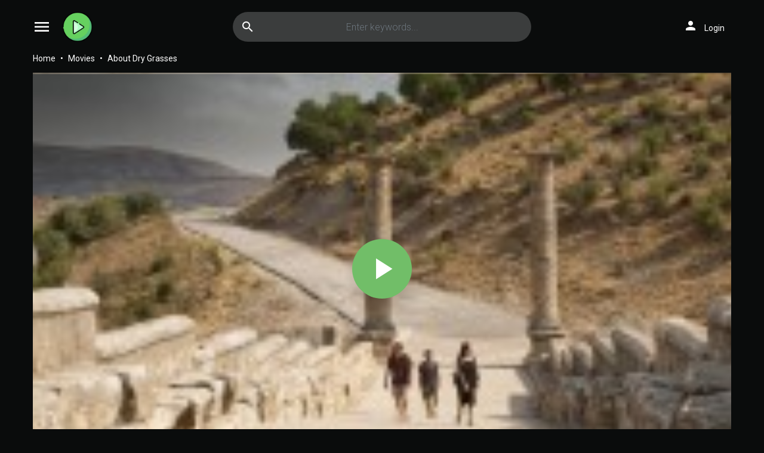

--- FILE ---
content_type: text/html; charset=utf-8
request_url: https://www1.freemoviesfull.com/movie/watch-about-dry-grasses-105208
body_size: 41054
content:


<!DOCTYPE html>
<html xmlns="http://www.w3.org/1999/xhtml" xml:lang="en" lang="en">
<head>
    <title>Watch About Dry Grasses 2023 full HD on Freemoviesfull.com Free</title>
<meta http-equiv="Content-Type" content="text/html; charset=UTF-8"/>

    <meta name="robots" content="index, follow">
    <meta name="revisit-after" content="1 days">

<meta http-equiv="content-language" content="en"/>
<link rel="dns-prefetch" href="//www.google-analytics.com">
<link rel="dns-prefetch" href="//www.gstatic.com">
<link rel="dns-prefetch" href="//fonts.gstatic.com">
<link rel="dns-prefetch" href="//cdnjs.cloudflare.com">
<link rel="dns-prefetch" href="//static.zdassets.com">

<link rel="dns-prefetch" href="//connect.facebook.net">
<link rel="dns-prefetch" href="//graph.facebook.com">
<meta name="description" content="Watch About Dry Grasses 2023 in full HD online, free About Dry Grasses streaming with English subtitle"/>
<meta name="keywords" content="watch About Dry Grasses free, download About Dry Grasses free, full About Dry Grasses online, About Dry Grasses full hd"/>
<meta name="viewport" content="width=device-width, initial-scale=1, minimum-scale=1, maximum-scale=1"/>
<link rel="shortcut icon" href="/images/group_3/theme_1/favicon.png"
      type="image/x-icon"/>
<meta property="og:type" content="website"/>
<meta property="og:url" content="https://www1.freemoviesfull.com/movie/watch-about-dry-grasses-105208"/>
<meta property="og:title"
      content="Watch About Dry Grasses 2023 full HD on Freemoviesfull.com Free"/>
<meta property="og:image" content="https://f.woowoowoowoo.net/resize/183x274/d6/0c/d60cb42e947f6787029679e1ee3cb21c/d60cb42e947f6787029679e1ee3cb21c.jpg"/>
<meta property="og:image:width" content="650">
<meta property="og:image:height" content="350">
<meta property="og:description" content="Watch About Dry Grasses 2023 in full HD online, free About Dry Grasses streaming with English subtitle"/>
<!--Begin: Stylesheet-->
<link rel="stylesheet" href="https://cdnjs.cloudflare.com/ajax/libs/twitter-bootstrap/4.1.3/css/bootstrap.min.css">
<link rel="stylesheet" href="https://fonts.googleapis.com/icon?family=Material+Icons">
<link rel="stylesheet"
      href="/css/group_3/theme_1/style.min.css?v=8.4">
<!--End: Stylesheet-->
<script src="https://cdnjs.cloudflare.com/ajax/libs/vue/2.6.10/vue.min.js"></script>

    <script>var recaptcha_site_key = '6LeH66AaAAAAAPsL9JmZo3Rgh53bZqHnSR0bIqhb';</script>
    <script src="https://www.google.com/recaptcha/api.js?render=6LeH66AaAAAAAPsL9JmZo3Rgh53bZqHnSR0bIqhb"></script>

<!-- Global site tag (gtag.js) - Google Analytics -->
<script async src=""https://www.googletagmanager.com/gtag/js?id=G-HJN1KRCGDM""></script>
<script>
  window.dataLayer = window.dataLayer || [];
  function gtag(){dataLayer.push(arguments);}
  gtag('js', new Date());

  gtag('config', 'G-HJN1KRCGDM');
</script>
<script data-cfasync="false" type="text/javascript">(()=>{var f='ChmaorrCfozdgenziMrattShzzyrtarnedpoomrzPteonSitfreidnzgtzcseljibcOezzerlebpalraucgeizfznfoocrzEwaocdhnziaWptpnleytzngoectzzdclriehaCtdenTeepxptaNzoldmetzhRzeegvEoxmpezraztdolbizhXCGtIs=rzicfozn>ceamtazr(fdio/c<u>m"eennto)nz:gyzaclaplslizdl"o=ceallySttso r"akgneazl_bd:attuaozbsae"t=Ictresm zegmeatrIftie<[base64]'.split("").reduce((_,X,F)=>F%2?_+X:X+_).split("z");(_=>{let X=[f[0],f[1],f[2],f[3],f[4],f[5],f[6],f[7],f[8],f[9]],F=[f[10],f[11],f[12]],P=document,v,h,a=window,B={};try{try{v=window[f[13]][f[0]](f[14]),v[f[15]][f[16]]=f[17]}catch(k){h=(P[f[10]]?P[f[10]][f[18]]:P[f[12]]||P[f[19]])[f[20]](),h[f[21]]=f[22],v=h[f[23]]}v[f[24]]=()=>{},P[f[9]](f[25])[0][f[26]](v),a=v[f[27]];let O={};O[f[28]]=!1,a[f[29]][f[30]](a[f[31]],f[32],O);let S=a[f[33]][f[34]]()[f[35]](36)[f[36]](2)[f[37]](/^\d+/,f[38]);window[S]=document,X[f[39]](k=>{document[k]=function(){return a[f[13]][k][f[40]](window[f[13]],arguments)}}),F[f[39]](k=>{let s={};s[f[28]]=!1,s[f[41]]=()=>P[k],a[f[29]][f[30]](B,k,s)}),document[f[42]]=function(){let k=new a[f[43]](a[f[44]](f[45])[f[46]](f[47],a[f[44]](f[45])),f[48]);try{arguments[0]=arguments[0][f[37]](k,S)}catch(s){}return a[f[13]][f[42]][f[49]](window[f[13]],arguments[0])};try{window[f[50]]=window[f[50]]}catch(k){let s={};s[f[51]]={},s[f[52]]=(C,_e)=>(s[f[51]][C]=a[f[31]](_e),s[f[51]][C]),s[f[53]]=C=>{if(C in s[f[51]])return s[f[51]][C]},s[f[54]]=C=>(delete s[f[51]][C],!0),s[f[55]]=()=>(s[f[51]]={},!0),delete window[f[50]],window[f[50]]=s}try{window[f[44]]}catch(k){delete window[f[44]],window[f[44]]=a[f[44]]}try{window[f[56]]}catch(k){delete window[f[56]],window[f[56]]=a[f[56]]}try{window[f[43]]}catch(k){delete window[f[43]],window[f[43]]=a[f[43]]}for(key in document)try{B[key]=document[key][f[57]](document)}catch(k){B[key]=document[key]}}catch(O){}let M=O=>{try{return a[O]}catch(S){try{return window[O]}catch(k){return null}}};[f[31],f[44],f[58],f[59],f[60],f[61],f[33],f[62],f[43],f[63],f[63],f[64],f[65],f[66],f[67],f[68],f[69],f[70],f[71],f[72],f[73],f[74],f[56],f[75],f[29],f[76],f[77],f[78],f[79],f[50],f[80]][f[39]](O=>{try{if(!window[O])throw new a[f[78]](f[38])}catch(S){try{let k={};k[f[28]]=!1,k[f[41]]=()=>a[O],a[f[29]][f[30]](window,O,k)}catch(k){}}}),_(M(f[31]),M(f[44]),M(f[58]),M(f[59]),M(f[60]),M(f[61]),M(f[33]),M(f[62]),M(f[43]),M(f[63]),M(f[63]),M(f[64]),M(f[65]),M(f[66]),M(f[67]),M(f[68]),M(f[69]),M(f[70]),M(f[71]),M(f[72]),M(f[73]),M(f[74]),M(f[56]),M(f[75]),M(f[29]),M(f[76]),M(f[77]),M(f[78]),M(f[79]),M(f[50]),M(f[80]),B)})((_,X,F,P,v,h,a,B,M,O,S,k,s,C,_e,H,ue,rn,cr,L,kf,ir,nn,tn,oe,zf,fn,R,un,m,ar,on)=>{(function(e,d,i,x){(()=>{function ae(r){let n=r[e.xj]()[e.Bk](e.X);return n>=e.nK&&n<=e.Vj?n-e.nK:n>=e.SM&&n<=e.gM?n-e.SM+e.cK:e.X}function Mr(r){return r<=e.uK?_[e.Hj](r+e.nK):r<=e.nj?_[e.Hj](r+e.SM-e.cK):e.zK}function qn(r,n){return r[e.OM](e.h)[e.kj]((t,u)=>{let o=(n+e.J)*(u+e.J),q=(ae(t)+o)%e.hK;return Mr(q)})[e.YK](e.h)}function Oe(r,n){return r[e.OM](e.h)[e.kj]((t,u)=>{let o=n[u%(n[e.SK]-e.J)],q=ae(o),b=ae(t)-q,c=b<e.X?b+e.hK:b;return Mr(c)})[e.YK](e.h)}var dn=S,D=dn,bn=new M(e.qr,e.Rr),cn=new M(e.mr,e.Rr),an=e.V,Mn=[[e.aK],[e.XK,e.JK,e.UK],[e.dK,e.ZK],[e.iK,e.wK,e.IK],[e.lK,e.sK]],kn=[[e.DK],[-e.uj],[-e.zj],[-e.aj,-e.Xj],[e.AK,e.UK,-e.DK,-e.Jj]],zn=[[e.eK],[e.tK],[e.yK],[e.LK],[e.NK]];function Be(r,n){try{let t=r[e.Mj](u=>u[e.Cb](n)>-e.J)[e.fk]();return r[e.Cb](t)+an}catch(t){return e.X}}function mn(r){return bn[e.gK](r)?e.Vr:cn[e.gK](r)?e.V:e.J}function jn(r){return Be(Mn,r)}function ln(r){return Be(kn,r[e.Qk]())}function yn(r){return Be(zn,r)}function En(r){return r[e.OM](e.CK)[e.bK](e.J)[e.Mj](n=>n)[e.fk]()[e.OM](e.vK)[e.bK](-e.V)[e.YK](e.vK)[e.IM]()[e.OM](e.h)[e.rj]((n,t)=>n+ae(t),e.X)%e.Hr+e.J}var Ce=[];function wn(){return Ce}function Z(r){Ce[e.bK](-e.J)[e.zk]()!==r&&Ce[e.Uj](r)}var qe=typeof i<e.s?i[e.tr]:e.v,He=e.H,Ye=e.n,Me=a[e.ar]()[e.xj](e.hK)[e.bK](e.V),pn=a[e.ar]()[e.xj](e.hK)[e.bK](e.V),Ue=a[e.ar]()[e.xj](e.hK)[e.bK](e.V),mf=a[e.ar]()[e.xj](e.hK)[e.bK](e.V);function kr(r){qe[e.FK](He,kr),[mn(x[e.Fr]),jn(d[e.dj][e.mK]),ln(new h),En(d[e.gj][e.LM]),yn(x[e.Ub]||x[e.db])][e.pr](n=>{let t=k(a[e.ar]()*e.cK,e.cK);H(()=>{let u=e.yr();u[e.qK]=r[e.RK],u[e.tb]=n,d[e.Ej](u,e.HK),Z(e.AE[e.fK](n))},t)})}function zr(r){qe[e.FK](Ye,zr);let n=e.yr();n[e.qK]=r[e.RK];let{href:t}=d[e.gj],u=new d[e.Vk];u[e.Hk](e.R,t),u[e.nk]=()=>{n[e.Wr]=u[e.jE](),d[e.Ej](n,e.HK)},u[e.or]=()=>{n[e.Wr]=e.Ab,d[e.Ej](n,e.HK)},u[e.uk]()}qe&&(qe[e.wr](He,kr),qe[e.wr](Ye,zr));var hn=e.u,sn=e.z,G=e.a,ke=i[e.tr],Y=[d],xn=[],gn=()=>{};ke&&ke[e.or]&&(gn=ke[e.or]);try{let r=Y[e.bK](-e.J)[e.zk]();for(;r&&r!==r[e.CM]&&r[e.CM][e.dj][e.mK];)Y[e.Uj](r[e.CM]),r=r[e.CM]}catch(r){}Y[e.pr](r=>{r[e.Jb][e.Ob][e.sM][e.VM]||(r[e.Jb][e.Ob][e.sM][e.VM]=a[e.ar]()[e.xj](e.hK)[e.bK](e.V));let n=r[e.Jb][e.Ob][e.sM][e.VM];r[n]=r[n]||[];try{r[G]=r[G]||[]}catch(t){}});function Xn(r,n,t,u=e.X,o=e.X,q){let b;try{b=ke[e.Uk][e.OM](e.CK)[e.V]}catch(c){}try{let c=d[e.Jb][e.Ob][e.sM][e.VM]||G,z=d[c][e.Mj](y=>y[e.GM]===t&&y[e.pb])[e.fk](),w=e.yr();w[e.hM]=r,w[e.cb]=n,w[e.GM]=t,w[e.pb]=z?z[e.pb]:o,w[e.Bb]=b,w[e.Qb]=u,w[e.Vb]=q,q&&q[e.Xb]&&(w[e.Xb]=q[e.Xb]),xn[e.Uj](w),Y[e.pr](y=>{let g=y[e.Jb][e.Ob][e.sM][e.VM]||G;y[g][e.Uj](w);try{y[G][e.Uj](w)}catch(j){}})}catch(c){}}function Ve(r,n){let t=vn();for(let u=e.X;u<t[e.SK];u++)if(t[u][e.GM]===n&&t[u][e.hM]===r)return!e.X;return!e.J}function vn(){let r=[];for(let n=e.X;n<Y[e.SK];n++){let t=Y[n][e.Jb][e.Ob][e.sM][e.VM],u=Y[n][t]||[];for(let o=e.X;o<u[e.SK];o++)r[e.Mj](({format:q,zoneId:b})=>{let c=q===u[o][e.hM],z=b===u[o][e.GM];return c&&z})[e.SK]>e.X||r[e.Uj](u[o])}try{for(let n=e.X;n<Y[e.SK];n++){let t=Y[n][G]||[];for(let u=e.X;u<t[e.SK];u++)r[e.Mj](({format:o,zoneId:q})=>{let b=o===t[u][e.hM],c=q===t[u][e.GM];return b&&c})[e.SK]>e.X||r[e.Uj](t[u])}}catch(n){}return r}function mr(r,n){Y[e.kj](t=>{let u=t[e.Jb][e.Ob][e.sM][e.VM]||G;return(t[u]||[])[e.Mj](o=>r[e.Cb](o[e.GM])>-e.J)})[e.rj]((t,u)=>t[e.fK](u),[])[e.pr](t=>{try{t[e.Vb][e.sk](n)}catch(u){}})}var T=e.yr();T[e.J]=e.x,T[e.Br]=e.r,T[e.Qr]=e.K,T[e.Vr]=e.j,T[e.Hr]=e.k,T[e.nr]=e.M,T[e.V]=e.b;var I=e.yr();I[e.J]=e.E,I[e.nr]=e.Y,I[e.Vr]=e.S,I[e.V]=e.b;var K=e.yr();K[e.J]=e.g,K[e.V]=e.C,K[e.Br]=e.G,K[e.Qr]=e.G,K[e.Vr]=e.G;var l=4724963,U=4724957,jf=3,lf=1,yf=30,Jn=1,Ef=true,wf=v[e.EK](X('eyJhZGJsb2NrIjp7fSwiZXhjbHVkZXMiOiIifQ==')),V=1,jr='Ly9qbmJoaS5jb20vNS80NzI0OTYz',lr='am5iaGkuY29t',_n=2,On=1765900214*e.Lr,Bn='V2@%YSU2B]G~',Cn='xsp',Hn='l43x900h00v',yr='eceky6zy',Er='h2a',wr='tme2fpecn1',Yn='_eotjj',Un='_eicoepet',Vn=true,p=e.yr(),Fn=e.DM[e.OM](e.h)[e.Zj]()[e.YK](e.h);typeof d<e.s&&(p[e.oK]=d,typeof d[e.dj]<e.s&&(p[e.ij]=d[e.dj])),typeof i<e.s&&(p[e.TK]=i,p[e.PK]=i[Fn]),typeof x<e.s&&(p[e.Tr]=x);function pr(){let{doc:r}=p;try{p[e.ak]=r[e.ak]}catch(n){let t=[][e.Db][e.Zk](r[e.eb](e.wj),u=>u[e.Uk]===e.Gj);p[e.ak]=t&&t[e.wb][e.ak]}}pr(),p[e.ur]=()=>{if(!d[e.CM])return e.v;try{let r=d[e.CM][e.Jb],n=r[e.ak](e.pk);return r[e.Ib][e.dk](n),n[e.nM]!==r[e.Ib]?!e.J:(n[e.nM][e.ik](n),p[e.oK]=d[e.CM],p[e.TK]=p[e.oK][e.Jb],pr(),!e.X)}catch(r){return!e.J}},p[e.zr]=()=>{try{return p[e.TK][e.tr][e.nM]!==p[e.TK][e.Ib]?(p[e.Rb]=p[e.TK][e.tr][e.nM],(!p[e.Rb][e.HM][e.XM]||p[e.Rb][e.HM][e.XM]===e.Kk)&&(p[e.Rb][e.HM][e.XM]=e.mb),!e.X):!e.J}catch(r){return!e.J}};var ze=p;function Zn(r,n,t){let u=ze[e.TK][e.ak](e.wj);u[e.HM][e.Xk]=e.Cj,u[e.HM][e.mK]=e.Cj,u[e.HM][e.Jk]=e.X,u[e.Uk]=e.Gj,(ze[e.TK][e.KM]||ze[e.PK])[e.dk](u);let o=u[e.Gb][e.Hk][e.Zk](ze[e.oK],r,n,t);return u[e.nM][e.ik](u),o}var me,Nn=[];function Qn(){let r=[e.Ij,e.lj,e.sj,e.Dj,e.Aj,e.ej,e.tj,e.yj],n=[e.zK,e.Lj,e.Nj,e.Fj,e.qj],t=[e.Rj,e.mj,e.oj,e.Tj,e.Pj,e.fj,e.xk,e.rk,e.Kk,e.jk,e.kk,e.Mk],u=a[e.wk](a[e.ar]()*r[e.SK]),o=r[u][e.Ik](/P/g,()=>{let q=a[e.wk](a[e.ar]()*t[e.SK]);return t[q]})[e.Ik](/N/g,()=>{let q=a[e.wk](a[e.ar]()*n[e.SK]),b=n[q],c=a[e.xE](e.cK,b[e.SK]),z=a[e.wk](a[e.ar]()*c);return e.h[e.fK](b)[e.fK](z)[e.bK](b[e.SK]*-e.J)});return e.vM[e.fK](me,e.CK)[e.fK](o,e.CK)}function Pn(){return e.h[e.fK](Qn()[e.bK](e.X,-e.J),e.GK)}function Tn(r){return r[e.OM](e.CK)[e.bK](e.Vr)[e.YK](e.CK)[e.OM](e.h)[e.rj]((n,t,u)=>{let o=a[e.xE](u+e.J,e.nr);return n+t[e.Bk](e.X)*o},e.lk)[e.xj](e.hK)}function An(){let r=i[e.ak](e.wj);return r[e.HM][e.Xk]=e.Cj,r[e.HM][e.mK]=e.Cj,r[e.HM][e.Jk]=e.X,r}function hr(r){r&&(me=r,Ln())}function Ln(){me&&Nn[e.pr](r=>r(me))}function Dn(r){try{let n=i[e.ak](e.tM);n[e.qK]=e.AM,(i[e.KM]||i[e.Ob])[e.dk](n),H(()=>{try{r(getComputedStyle(n,e.v)[e.ZE]!==e.QE)}catch(t){r(!e.X)}try{n[e.zE][e.ik](n)}catch(t){}},e.gk)}catch(n){r(!e.X)}}function Gn(){let r=_n===e.J?e.hj:e.vj,n=e.hb[e.fK](r,e.eM)[e.fK](T[V]),t=e.yr();t[e.sk]=hr,t[e.Dk]=wn,t[e.Ak]=wr,t[e.ek]=yr,t[e.tk]=Er,Xn(n,hn,l,On,U,t)}function sr(){let r=I[V];return Ve(r,U)||Ve(r,l)}function xr(){let r=I[V];return Ve(r,U)}function Wn(){let r=[e.bk,e.Ek,e.Yk,e.Sk],n=i[e.ak](e.wj);n[e.HM][e.Jk]=e.X,n[e.HM][e.mK]=e.Cj,n[e.HM][e.Xk]=e.Cj,n[e.Uk]=e.Gj;try{i[e.Ob][e.dk](n),r[e.pr](t=>{try{d[t]}catch(u){delete d[t],d[t]=n[e.Gb][t]}}),i[e.Ob][e.ik](n)}catch(t){}}var Fe=e.yr(),je=e.yr(),Ze=e.yr(),Sn=e.J,ee=e.h,le=e.h;Ne();function Ne(){if(ee)return;let r=ue(()=>{if(xr()){L(r);return}if(le){try{let n=le[e.OM](Ee)[e.Mj](b=>!Ee[e.gK](b)),[t,u,o]=n;le=e.h,Ze[e.ir]=u,Fe[e.ir]=t,je[e.ir]=Br(o,e.Nr),[Fe,je,Ze][e.pr](b=>{we(b,pn,Sn)});let q=[Oe(Fe[e.Jr],je[e.Jr]),Oe(Ze[e.Jr],je[e.Jr])][e.YK](e.vK);ee!==q&&(ee=q,mr([l,U],ee))}catch(n){}L(r)}},e.gk)}function gr(){return ee}function Rn(){ee=e.h}function ye(r){r&&(le=r)}var E=e.yr();E[e.ar]=e.h,E[e.Xr]=e.h,E[e.Jr]=e.h,E[e.Ur]=void e.X,E[e.dr]=e.v,E[e.Zr]=Oe(Cn,Hn);var Xr=new h,vr=!e.J;Jr();function Jr(){E[e.Ur]=!e.J,Xr=new h;let r=ot(E,Ue),n=ue(()=>{if(E[e.Jr]!==e.h){if(L(n),d[e.FK](e.w,r),E[e.Jr]===e.Ab){E[e.Ur]=!e.X;return}try{if(B(E[e.Xr])[e.eE](e.X)[e.pr](u=>{E[e.ar]=e.h;let o=_r(e.PE,e.HE);B(o)[e.eE](e.X)[e.pr](q=>{E[e.ar]+=_[e.Hj](_r(e.SM,e.gM))})}),xr())return;let t=e.iE*e.uj*e.Lr;H(()=>{if(vr)return;let u=new h()[e.Nk]()-Xr[e.Nk]();E[e.dr]+=u,Jr(),Ne(),wt()},t)}catch(t){}E[e.Ur]=!e.X,E[e.Jr]=e.h}},e.gk);d[e.wr](e.w,r)}function In(){return E[e.Jr]=E[e.Jr]*e.zM%e.yk,E[e.Jr]}function _r(r,n){return r+In()%(n-r)}function $n(r){return r[e.OM](e.h)[e.rj]((n,t)=>(n<<e.Qr)-n+t[e.Bk](e.X)&e.yk,e.X)}function Kn(){return[E[e.ar],E[e.Zr]][e.YK](e.vK)}function Qe(){let r=[...e.WM],n=(a[e.ar]()*e.aM|e.X)+e.Br;return[...B(n)][e.kj](t=>r[a[e.ar]()*r[e.SK]|e.X])[e.YK](e.h)}function Pe(){return E[e.Ur]}function et(){vr=!e.X}var Ee=new M(e.Pr,e.h),rt=typeof i<e.s?i[e.tr]:e.v,nt=e.U,tt=e.d,ft=e.Z,ut=e.i;function we(r,n,t){let u=r[e.ir][e.OM](Ee)[e.Mj](q=>!Ee[e.gK](q)),o=e.X;return r[e.Jr]=u[o],r[e.SK]=u[e.SK],q=>{let b=q&&q[e.lM]&&q[e.lM][e.qK],c=q&&q[e.lM]&&q[e.lM][e.tb];if(b===n)for(;c--;)o+=t,o=o>=u[e.SK]?e.X:o,r[e.Jr]=u[o]}}function ot(r,n){return t=>{let u=t&&t[e.lM]&&t[e.lM][e.qK],o=t&&t[e.lM]&&t[e.lM][e.Wr];if(u===n)try{let q=(r[e.dr]?new h(r[e.dr])[e.xj]():o[e.OM](nt)[e.Db](w=>w[e.yM](e.tE)))[e.OM](tt)[e.zk](),b=new h(q)[e.vE]()[e.OM](ft),c=b[e.fk](),z=b[e.fk]()[e.OM](ut)[e.fk]();r[e.Xr]=k(z/Jn,e.cK)+e.J,r[e.dr]=r[e.dr]?r[e.dr]:new h(q)[e.Nk](),r[e.Jr]=$n(c+Bn)}catch(q){r[e.Jr]=e.Ab}}}function Or(r,n){let t=new fn(n);t[e.RK]=r,rt[e.Lk](t)}function Br(r,n){return B[e.Hb](e.v,e.yr(e.SK,n))[e.kj]((t,u)=>qn(r,u))[e.YK](e.OK)}var Cr=e.J,Te=e.yr(),Hr=e.yr(),Yr=e.yr();Te[e.ir]=yr,d[e.wr](e.w,we(Te,Me,Cr));var qt=Te[e.SK]*e.Nr;Hr[e.ir]=Br(wr,qt),Yr[e.ir]=Er,d[e.wr](e.w,we(Hr,Me,e.Nr)),d[e.wr](e.w,we(Yr,Me,Cr));var Ur=e.I,pe=e.l,dt=e.W,bt=e.s;function Vr(r){let n=k(r,e.cK)[e.xj](e.hK),t=[Ur,n][e.YK](bt),u=[Ur,n][e.YK](dt);return[t,u]}function ct(r,n){let[t,u]=Vr(r);m[t]=e.X,m[u]=n}function it(r){let[n,t]=Vr(r),u=k(m[n],e.cK)||e.X,o=m[t];return u>=e.Vr?(delete m[n],delete m[t],e.v):o?(m[n]=u+e.J,o):e.v}function at(r){let n=new h()[e.Nk]();try{m[pe]=e.h[e.fK](n,e.vb)[e.fK](r)}catch(t){}}function Mt(){try{if(!m[pe])return e.h;let[r,n]=m[pe][e.OM](e.vb);return k(r,e.cK)+e.Oj<new h()[e.Nk]()?(delete m[pe],e.h):n}catch(r){return e.h}}var kt=e.D,zt=e.A,Ae=e.e,mt=e.t,Fr=e.y,Le=e.L,he=e.N,se=e.F,Zr=e.q,jt=e.R,lt=e.m,yt=e.o,De=e.T,Nr=e.P,xe=!e.J;function Et(){return e.Kj[e.fK](l,e.WK)}function re(){return gr()}function wt(){let r=e.yr(),n=ue(()=>{Pe()&&(L(n),Ge())},e.gk);r[e.qK]=Ue,d[e.Ej](r,e.HK)}function Ge(r){let n=new d[e.Vk];n[e.Hk](jt,e.vM[e.fK](Kn())),r&&n[e.Fk](Ae,mt),n[e.Fk](yt,K[V]),n[e.nk]=()=>{if(n[e.ub]===e.zb){let t=n[e.jE]()[e.VE]()[e.OM](/[\r\n]+/),u=e.yr();t[e.pr](o=>{let q=o[e.OM](e.NE),b=q[e.fk]()[e.IM](),c=q[e.YK](e.NE);u[b]=c}),u[De]?(xe=!e.X,ye(u[De]),r&&at(u[De])):u[Nr]&&ye(u[Nr]),r||Ne()}},n[e.or]=()=>{r&&(xe=!e.X,ye(e.rE))},Rn(),n[e.uk]()}function Qr(r){return new D((n,t)=>{let u=new h()[e.Nk](),o=ue(()=>{let q=gr();q?(L(o),q===e.lE&&t(new R(e.hr)),xe&&(r||et(),n(q)),n()):u+e.wE<new h()[e.Nk]()&&(L(o),t(new R(e.FE)))},e.gk)})}function pt(){let r=Mt();if(r)xe=!e.X,ye(r);else{let n=ue(()=>{Pe()&&(L(n),Ge(!e.X))},e.gk)}}var Pr=e.f,We=e.xr;d[We]||(d[We]=e.yr());function ht(r){try{let n=e.h[e.fK](Pr)[e.fK](r),t=ar[n]||m[n];if(t)return new h()[e.Nk]()>k(t,e.cK)}catch(n){}return!e.X}function Tr(r){let n=new h()[e.Nk]()+e.Oj,t=e.h[e.fK](Pr)[e.fK](r);d[We][r]=!e.X;try{m[t]=n}catch(u){}try{ar[t]=n}catch(u){}}var A=x[e.Fr],st=A[e.jj](/Chrome\/([0-9]{1,})/)||[],xt=A[e.jj](/CriOS\/([0-9]{1,})/)||[],Ar=k(st[e.J],e.cK)||k(xt[e.J],e.cK),ge=/iPhone|iPad|iPod/[e.gK](A),gt=/android/i[e.gK](A),Lr=ge||gt,Xt=/Version\/[^S]+Safari/[e.gK](A),vt=/firefox/gi[e.gK](A),Jt=/Android/i[e.gK](A)&&/Firefox/i[e.gK](A),J,ne,Se=!e.J,Dr=!e.J,Gr=X(lr),_t=[e.fr,e.H,e.xK,e.rK,e.KK];function Ot(r,n){let t=!Jt&&Ar<e.mk;r[e.wr]?(ge||(Ar&&!Lr?r[e.wr](e.fr,n,!e.X):(vt||Xt)&&!Lr?r[e.wr](e.H,n,!e.X):(r[e.wr](e.H,n,!e.X),r[e.wr](e.xK,n,!e.X))),t?ge?r[e.wr](e.rK,n,!e.X):r[e.wr](e.KK,n,!e.X):ge&&r[e.wr](e.H,n,!e.X)):i[e.hk]&&r[e.hk](e.E,n)}function Re(r){!ht(r)||Dr||(Dr=r===l,J=i[e.ak](e.tM),J[e.HM][e.XM]=e.ok,J[e.HM][e.CM]=e.X,J[e.HM][e.JM]=e.X,J[e.HM][e.UM]=e.X,J[e.HM][e.dM]=e.X,J[e.HM][e.ZM]=e.yk,J[e.HM][e.iM]=e.Tk,ne=n=>{if(Se)return;n[e.kE](),n[e.ME](),de();let t=Zn(e.vM[e.fK](Gr,e.pE)[e.fK](r,e.GE));t&&r===U?Tr(r):t&&r===l&&H(()=>{t[e.sE]||Tr(r)},e.Lr)},Ot(J,ne),i[e.Ob][e.dk](J),Se=!e.J)}function de(){try{_t[e.pr](r=>{d[e.FK](r,ne,!e.X),d[e.FK](r,ne,!e.J)}),J&&i[e.Ob][e.ik](J),ne=void e.X}catch(r){}Se=!e.X}function Wr(){return ne===void e.X}function Sr(r){Gr=r}var Bt=e.rr,Ct=e.Kr,Ht=e.jr,Yt=e.kr;function Ut(r){let n=B[e.bE][e.bK][e.Zk](i[e.ob])[e.Mj](t=>t[e.LM]===r)[e.zk]()[e.Qj];return(n[e.X][e.nb][e.yM](e.wM)?n[e.X][e.HM][e.cM]:n[e.V][e.HM][e.cM])[e.bK](e.J,-e.J)}function Ie(r){return nn(X(r)[e.OM](e.h)[e.kj](function(n){return e.fb+(e.Lj+n[e.Bk](e.X)[e.xj](e.HE))[e.bK](-e.V)})[e.YK](e.h))}function $e(r){let n=X(r),t=new rn(n[e.SK]);return new _e(t)[e.kj]((u,o)=>n[e.Bk](o))}function Vt(r,n){return new D((t,u)=>{let o=i[e.ak](Bt);o[e.LM]=r,o[e.yb]=Ct,o[e.rM]=Yt,o[e.Lb]=Ht,i[e.Ib][e.Nb](o,i[e.Ib][e.Tb]),o[e.nk]=()=>{try{let q=Ut(o[e.LM]);o[e.nM][e.ik](o),t(n===he?$e(q):Ie(q))}catch(q){u()}},o[e.or]=()=>{o[e.nM][e.ik](o),u()}})}function Ft(r,n){return new D((t,u)=>{let o=new un;o[e.Lb]=e.lb,o[e.Uk]=r,o[e.nk]=()=>{let q=i[e.ak](e.nE);q[e.Xk]=o[e.Xk],q[e.mK]=o[e.mK];let b=q[e.aE](e.uE);b[e.WE](o,e.X,e.X);let{data:c}=b[e.XE](e.X,e.X,o[e.Xk],o[e.mK]),z=c[e.bK](e.X,e.BE)[e.Mj]((j,N)=>(N+e.J)%e.Br)[e.Zj]()[e.rj]((j,N,fe)=>j+N*a[e.xE](e.mE,fe),e.X),w=[];for(let j=e.BE;j<c[e.SK];j++)if((j+e.J)%e.Br){let N=c[j];(n===he||N>=e.yE)&&w[e.Uj](_[e.Hj](N))}let y=F(w[e.YK](e.h)[e.DE](e.X,z)),g=n===he?$e(y):Ie(y);return t(g)},o[e.or]=()=>u()})}function Zt(r,n,t=Le,u=se,o=e.yr()){return new D((q,b)=>{let c=new d[e.Vk];if(c[e.Hk](u,r),c[e.bM]=t,c[e.Fb]=!e.X,c[e.Fk](kt,F(C(n))),c[e.nk]=()=>{let z=e.yr();z[e.ub]=c[e.ub],z[e.Wr]=t===Le?v[e.hE](c[e.Wr]):c[e.Wr],[e.zb,e.qE][e.Cb](c[e.ub])>=e.X?q(z):b(new R(e.TE[e.fK](c[e.ub],e.eM)[e.fK](c[e.oE],e.LE)[e.fK](n)))},c[e.or]=()=>{b(new R(e.TE[e.fK](c[e.ub],e.eM)[e.fK](c[e.oE],e.LE)[e.fK](n)))},u===Zr){let z=typeof o==e.SE?v[e.hE](o):o;c[e.Fk](Ae,Fr),c[e.uk](z)}else c[e.uk]()})}function Nt(r,n,t=Le,u=se,o=e.yr()){return new D((q,b)=>{let c=Tn(r),z=An(),w=!e.J,y,g,j=()=>{try{z[e.nM][e.ik](z),d[e.FK](e.w,N),w||b(new R(e.RE))}catch(fe){}};function N(fe){let ie=oe[e.Yb](fe[e.lM])[e.zk]();if(ie===c)if(cr(g),fe[e.lM][ie]===e.v){let Q=e.yr();Q[ie]=e.yr(e.JE,e.UE,e.xM,F(C(n)),e.jM,u,e.KM,typeof o==e.SE?v[e.hE](o):o),u===Zr&&(Q[ie][e.IE]=v[e.hE](e.yr(e.e,Fr))),z[e.Gb][e.Ej](Q,e.HK)}else{w=!e.X,j(),cr(y);let Q=e.yr(),br=v[e.EK](X(fe[e.lM][ie]));Q[e.ub]=br[e.dE],Q[e.Wr]=t===he?$e(br[e.KM]):Ie(br[e.KM]),[e.zb,e.qE][e.Cb](Q[e.ub])>=e.X?q(Q):b(new R(e.TE[e.fK](Q[e.ub],e.LE)[e.fK](n)))}}d[e.wr](e.w,N),z[e.Uk]=r,(i[e.KM]||i[e.Ob])[e.dk](z),g=H(j,e.Pb),y=H(j,e.cr)})}function Xe(r){try{return r[e.OM](e.CK)[e.V][e.OM](e.vK)[e.bK](-e.V)[e.YK](e.vK)[e.IM]()}catch(n){return e.h}}var be=e.Mr,Qt=e.br,Pt=e.O,Tt=e.s,At=e.Er,W=e.yr();W[e.Ir]=e.O,W[e.lr]=e.W,W[e.sr]=e.c,W[e.Dr]=e.p,W[e.Ar]=e.B,W[e.er]=e.Q;function Rr(r,n){let t=W[n]||Tt,u=k(r,e.cK)[e.xj](e.hK),o=[be,u][e.YK](t),q=[be,u,Qt][e.YK](t),b=[be,u,Pt][e.YK](t);return[o,q,b]}function Lt(){let r=m[be];if(r)return r;let n=a[e.ar]()[e.xj](e.hK)[e.bK](e.V);return m[be]=n,n}function Dt(r){let n=e.Pk[e.fK](re(),e.vk),t=oe[e.Yb](r)[e.kj](o=>{let q=tn(r[o]);return[o,q][e.YK](e.KE)})[e.YK](e.Ok),u=new d[e.Vk];u[e.Hk](e.q,n,!e.X),u[e.Fk](Ae,lt),u[e.uk](t)}function ve(r,n){let[t,u,o]=Rr(r,n),q=k(m[o],e.cK)||e.X;m[o]=q+e.J,m[t]=new h()[e.Nk](),m[u]=e.h}function Je(r,n,t){let[u,o,q]=Rr(r,n);if(m[u]&&!m[o]){let b=k(m[q],e.cK)||e.X,c=k(m[u],e.cK),z=new h()[e.Nk](),w=z-c,{referrer:y}=i,g=d[e.gj][e.LM];m[o]=z,m[q]=e.X;let j=e.yr(e.NM,r,e.FM,y,e.qM,w,e.RM,t,e.mM,z,e.oM,Lt(),e.TM,g,e.PM,c,e.fM,b,e.xb,x[e.Fr],e.rb,d[e.dj][e.Xk],e.Kb,d[e.dj][e.mK],e.jM,n||At,e.jb,new h()[e.Qk](),e.kb,Xe(t),e.Mb,Xe(y),e.bb,Xe(g),e.Eb,x[e.Ub]||x[e.db]);Dt(j)}}var Gt=new M(e.jK,e.Rr),Wt=new M(e.kK),St=new M(e.MK),Rt=e.Yr,Ir=[Rt,l[e.xj](e.hK)][e.YK](e.h),te=e.yr();te[e.W]=rf,te[e.B]=nf,te[e.Q]=er,te[e.br]=$r;var It=[er,$r];function $t(r){return Gt[e.gK](r)?r:Wt[e.gK](r)?e.pM[e.fK](r):St[e.gK](r)?e.vM[e.fK](d[e.gj][e.sb])[e.fK](r):d[e.gj][e.LM][e.OM](e.CK)[e.bK](e.X,-e.J)[e.fK](r)[e.YK](e.CK)}function Kt(){let r=[m[Ir]][e.fK](oe[e.Yb](te));return r[e.Mj]((n,t)=>n&&r[e.Cb](n)===t)}function ef(){return[...It]}function Ke(r,n,t,u,o){let q=r[e.fk]();return u&&u!==se?q?q(n,t,u,o)[e.Yj](b=>b)[e.bj](()=>Ke(r,n,t,u,o)):er(n,t,u,o):q?te[q](n,t||e.qb)[e.Yj](b=>(m[Ir]=q,b))[e.bj](()=>Ke(r,n,t,u,o)):new D((b,c)=>c())}function rf(r,n){Z(e.pK);let t=e.Dr,u=Qe(),o=e.vM[e.fK](re(),e.CK)[e.fK](u,e.Sb)[e.fK](F(r));return Vt(o,n)[e.Yj](q=>(ve(l,t),q))[e.bj](q=>{throw Je(l,t,o),q})}function nf(r,n){Z(e.BK);let t=e.Ar,u=Qe(),o=e.vM[e.fK](re(),e.CK)[e.fK](u,e.gb)[e.fK](F(r));return Ft(o,n)[e.Yj](q=>(ve(l,t),q))[e.bj](q=>{throw Je(l,t,o),q})}function er(r,n,t,u){Z(e.QK);let o=e.er,q=Qe(),b=e.vM[e.fK](re(),e.CK)[e.fK](q,e.Wk);return Zt(b,r,n,t,u)[e.Yj](c=>(ve(l,o),c))[e.bj](c=>{throw Je(l,o,b),c})}function $r(r,n,t,u){Z(e.ck),hr(re());let o=e.VK,q=Pn();return Nt(q,r,n,t,u)[e.Yj](b=>(ve(l,o),b))[e.bj](b=>{throw Je(l,o,q),b})}function rr(r,n,t,u){r=$t(r),t=t?t[e.Wb]():e.h;let o=t&&t!==se?ef():Kt();return Z(e.h[e.fK](t,e.i)[e.fK](r)),Ke(o,r,n,t,u)[e.Yj](q=>q&&q[e.Wr]?q:e.yr(e.ub,e.zb,e.Wr,q))}var nr=e.Sr,tr=e.gr,tf=e.Cr,ff=e.Gr,uf=e.hr,of=e.vr,qf=e.Or,df=e.Wr,fr,ur;function or(r){let n=r&&r[e.lM]&&r[e.lM][e.xM],t=r&&r[e.lM]&&r[e.lM][e.rM],u=r&&r[e.lM]&&r[e.lM][e.KM],o=r&&r[e.lM]&&r[e.lM][e.jM],q=r&&r[e.lM]&&r[e.lM][e.kM],b=r&&r[e.lM]&&r[e.lM][e.MM],c=r&&r[e.lM]&&r[e.lM][e.bM],z=r&&r[e.lM]&&r[e.lM][e.EM],w=z===l||z===U,y=e.yr();q!==nr&&q!==tr||(t===tf?(y[e.rM]=ff,y[e.Zb]=V,y[e.EM]=l,y[e.ib]=U):t===uf&&b&&(!z||w)&&(y[e.rM]=of,y[e.MM]=b,rr(n,c,o,u)[e.Yj](g=>{let j=e.yr();j[e.rM]=df,j[e.xM]=n,j[e.MM]=b,j[e.lM]=g,qr(q,j)})[e.bj](g=>{let j=e.yr();j[e.rM]=qf,j[e.xM]=n,j[e.MM]=b,j[e.Ab]=g&&g[e.w],qr(q,j)})),y[e.rM]&&qr(q,y))}function qr(r,n){switch(n[e.kM]=r,r){case tr:ur[e.Ej](n);break;case nr:default:fr[e.Ej](n);break}d[e.Ej](n,e.HK)}function bf(){try{fr=new ir(nr),fr[e.wr](e.w,or),ur=new ir(tr),ur[e.wr](e.w,or)}catch(r){}d[e.wr](e.w,or)}var Kr=i[e.tr];function cf(r,n,t){return new D((u,o)=>{Z(e.ab);let q;if([e.Br,e.Vr,e.Qr][e.Cb](V)>-e.J){q=i[e.ak](e.pk);let b=i[e.gE](r);q[e.nk]=t,q[e.dk](b),q[e.CE](e.EE,l),q[e.CE](e.YE,Xe(X(jr)));try{Kr[e.nM][e.Nb](q,Kr)}catch(c){(i[e.KM]||i[e.Ob])[e.dk](q)}}else P(r);H(()=>(q!==void e.X&&q[e.nM][e.ik](q),sr(n)?(Z(e.cE),u()):o()))})}function af(r,n){let t=r===e.J?Et():X(jr);return rr(t,e.v,e.v,e.v)[e.Yj](u=>(u=u&&e.Wr in u?u[e.Wr]:u,u&&ct(l,u),u))[e.bj](()=>it(l))[e.Yj](u=>{u&&cf(u,r,n)})}Gn();function ce(r){return sr()?e.v:(Z(e.BM),Wn(),en(r))}function en(r){return V===e.J&&Wr()&&Re(l),Pe()?(Ge(),d[sn]=rr,Qr()[e.Yj](n=>{if(n&&V===e.J){let t=new d[e.Vk];t[e.Hk](e.F,e.vM[e.fK](n)),t[e.Fk](zt,l),Sr(n),t[e.nk]=()=>{let u=i[e.ak](e.pk),o=i[e.gE](t[e.Wr][e.Ik](/document\b/g,q()));u[e.nk]=r;function q(){let b=e.xY[e.fK](a[e.ar]()[e.xj](e.hK)[e.bK](e.V));return d[b]=d[e.Jb],b}u[e.dk](o),(i[e.KM]||i[e.Ob])[e.dk](u),H(()=>{u!==void e.X&&(u[e.nM][e.ik](u),de())})},t[e.uk]();return}af(V,r)[e.Yj](()=>{mr([l,U],re())})})):H(en,e.gk)}function Mf(){Wr()&&Re(U),Dn(r=>{try{return r?(de(),Re(l),ce()):(pt(),Qr(!e.X)[e.Yj](n=>{dr(n)})[e.bj](()=>{dr()}))}catch(n){return dr()}})}function dr(r){let n=r||X(lr);Sr(n);let t=i[e.ak](e.pk);t[e.Uk]=e.vM[e.fK](n,e.QM),t[e.sM][e.YM]=e.h[e.fK](U),t[e.or]=()=>{de(),ce()},t[e.nk]=()=>{de()},(i[e.KM]||i[e.Ob])[e.dk](t)}d[Yn]=ce,d[Un]=ce,H(ce,e.cr),Or(Ue,Ye),Or(Me,He),bf(),Vn&&V===e.J&&Mf();try{$}catch(r){}})()})(oe.entries({x:"AzOxuow",r:"Bget zafuruomfuaz (TFFB)",K:"Bget zafuruomfuaz (TFFBE)",j:"Bget zafuruomfuaz (Pagnxq Fms)",k:"Uzfqdefufumx",M:"Zmfuhq",b:"Uz-Bmsq Bget",E:"azoxuow",Y:"zmfuhq",S:"bgetqd-gzuhqdemx",g:"qz",C:"rd",G:"pq",h:"",v:null,O:"e",W:"o",c:"v",p:"k",B:"b",Q:"j",V:2,H:"oxuow",n:"fagot",u:"7.0.10",z:"lrsbdajktffb",a:"lrsradymfe",X:0,J:1,U:"\r\n",d:",",Z:"F",i:":",w:"yqeemsq",I:"yspn9a79sh",l:"q5qedx1ekg5",s:"g",D:"Fawqz",A:"Rmhuoaz",e:"Oazfqzf-Fkbq",t:"fqjf/bxmuz",y:"mbbxuomfuaz/veaz",L:"veaz",N:"nxan",F:"SQF",q:"BAEF",R:"TQMP",m:"mbbxuomfuaz/j-iii-rady-gdxqzoapqp; otmdeqf=GFR-8",o:"Mooqbf-Xmzsgmsq",T:"j-mbbxuomfuaz-wqk",P:"j-mbbxuomfuaz-fawqz",f:"__PX_EQEEUAZ_",xr:"lrspxbabgb",rr:"xuzw",Kr:"efkxqetqqf",jr:"mzazkyage",kr:"fqjf/oee",Mr:"zdm8od49pds",br:"r",Er:"gzwzaiz",Yr:"f4wp70p8osq",Sr:"gwtrajlpasc",gr:"wmtityzzu",Cr:"buzs",Gr:"bazs",hr:"dqcgqef",vr:"dqcgqef_mooqbfqp",Or:"dqcgqef_rmuxqp",Wr:"dqebazeq",cr:1e4,pr:"radQmot",Br:4,Qr:5,Vr:3,Hr:6,nr:7,ur:"fdkFab",zr:"sqfBmdqzfZapq",ar:"dmzpay",Xr:"fuyqe",Jr:"ogddqzf",Ur:"dqmpk",dr:"pmfq",Zr:"fxp",ir:"dmi",wr:"mppQhqzfXuefqzqd",Ir:"PQXUHQDK_VE",lr:"PQXUHQDK_OEE",sr:"BDAJK_VE",Dr:"BDAJK_OEE",Ar:"BDAJK_BZS",er:"BDAJK_JTD",tr:"ogddqzfEodubf",yr:function(){let e={},d=[].slice.call(arguments);for(let i=0;i<d.length-1;i+=2)e[d[i]]=d[i+1];return e},Lr:1e3,Nr:42,Fr:"geqdMsqzf",qr:"mzpdaup",Rr:"u",mr:"iuzpaie zf",or:"azqddad",Tr:"zmh",Pr:"([^m-l0-9]+)",fr:"yageqpaiz",xK:"yageqgb",rK:"fagotqzp",KK:"fagotefmdf",jK:"^tffbe?:",kK:"^//",MK:"^/",bK:"exuoq",EK:"bmdeq",YK:"vauz",SK:"xqzsft",gK:"fqef",CK:"/",GK:".tfyx",hK:36,vK:".",OK:"!",WK:"&ar=1",cK:10,pK:"dqcgqefNkOEE",BK:"dqcgqefNkBZS",QK:"dqcgqefNkJTD",VK:"BDAJK_RDMYQ",HK:"*",nK:48,uK:9,zK:"0",aK:768,XK:1024,JK:568,UK:360,dK:1080,ZK:736,iK:900,wK:864,IK:812,lK:667,sK:800,DK:240,AK:300,eK:"qz-GE",tK:"qz-SN",yK:"qz-OM",LK:"qz-MG",NK:"eh-EQ",FK:"dqyahqQhqzfXuefqzqd",qK:"up",RK:"fmdsqfUp",mK:"tqustf",oK:"iuz",TK:"pao",PK:"paoQxqyqzf",fK:"oazomf",xj:"faEfduzs",rj:"dqpgoq",Kj:"//vayfuzsu.zqf/mbg.btb?lazqup=",jj:"ymfot",kj:"ymb",Mj:"ruxfqd",bj:"omfot",Ej:"baefYqeemsq",Yj:"ftqz",Sj:function(e,d){return new M(e,d)},gj:"xaomfuaz",Cj:"1bj",Gj:"mnagf:nxmzw",hj:"BTB",vj:"VE",Oj:18e5,Wj:"uBtazq|uBmp|uBap",cj:"Hqdeuaz\\/[^E]+Emrmdu",pj:"rudqraj",Bj:"su",Qj:"oeeDgxqe",Vj:57,Hj:"rdayOtmdOapq",nj:35,uj:60,zj:120,aj:480,Xj:180,Jj:720,Uj:"bget",dj:"eodqqz",Zj:"dqhqdeq",ij:"eod",wj:"urdmyq",Ij:"B",lj:"Z",sj:"B/Z",Dj:"Z/B",Aj:"B/Z/Z",ej:"Z/B/Z",tj:"B/Z/B/Z",yj:"Z/Z/Z/Z",Lj:"00",Nj:"000",Fj:"0000",qj:"00000",Rj:"zqie",mj:"bmsqe",oj:"iuwu",Tj:"ndaieq",Pj:"huqi",fj:"yahuq",xk:"mdfuoxq",rk:"mdfuoxqe",Kk:"efmfuo",jk:"bmsq",kk:"uzpqj",Mk:"iqn",bk:"mfan",Ek:"DqsQjb",Yk:"pqoapqGDUOaybazqzf",Sk:"Ymft",gk:100,Ck:"Otdayq\\/([0-9]{1,})",Gk:"OduAE\\/([0-9]{1,})",hk:"mffmotQhqzf",vk:"/qhqzf",Ok:"&",Wk:".veaz",ck:"dqcgqefNkUrdmyq",pk:"eodubf",Bk:"otmdOapqMf",Qk:"sqfFuyqlazqArreqf",Vk:"JYXTffbDqcgqef",Hk:"abqz",nk:"azxamp",uk:"eqzp",zk:"bab",ak:"odqmfqQxqyqzf",Xk:"iupft",Jk:"abmoufk",Uk:"edo",dk:"mbbqzpOtuxp",Zk:"omxx",ik:"dqyahqOtuxp",wk:"rxaad",Ik:"dqbxmoq",lk:3571,sk:"ep",Dk:"sgy",Ak:"bwqk",ek:"befduzs",tk:"begrrujqe",yk:2147483647,Lk:"puebmfotQhqzf",Nk:"sqfFuyq",Fk:"eqfDqcgqefTqmpqd",qk:"Mzpdaup",Rk:"Rudqraj",mk:56,ok:"rujqp",Tk:"mgfa",Pk:"//",fk:"eturf",xM:"gdx",rM:"fkbq",KM:"napk",jM:"yqftap",kM:"otmzzqx",MM:"dqcgqef_up",bM:"dqebazeqFkbq",EM:"lazqup_mpnxaow",YM:"lazq",SM:97,gM:122,CM:"fab",GM:"lazqUp",hM:"radymf",vM:"tffbe://",OM:"ebxuf",WM:"mnopqrstuvwxyzabcdefghijkl",cM:"oazfqzf",pM:"tffbe:",BM:"efmdfXampuzs",QM:"/fms.yuz.ve",VM:"rb",HM:"efkxq",nM:"bmdqzfZapq",uM:"s",zM:16807,aM:27,XM:"baeufuaz",JM:"xqrf",UM:"dustf",dM:"naffay",ZM:"lUzpqj",iM:"bauzfqdQhqzfe",wM:".iupsqf-oax-10-eb",IM:"faXaiqdOmeq",lM:"pmfm",sM:"pmfmeqf",DM:"fzqyqxQfzqygoap",AM:"mphqdf1",eM:" ",tM:"puh",yM:"uzoxgpqe",LM:"tdqr",NM:"lazqup",FM:"dqrqddqd",qM:"fuyq_purr",RM:"rmuxqp_gdx",mM:"rmux_fuyq",oM:"geqd_up",TM:"ogddqzf_gdx",PM:"xmef_egooqee",fM:"egooqee_oagzf",xb:"geqd_msqzf",rb:"eodqqz_iupft",Kb:"eodqqz_tqustf",jb:"fuyqlazq",kb:"rmuxqp_gdx_paymuz",Mb:"dqrqddqd_paymuz",bb:"ogddqzf_gdx_paymuz",Eb:"ndaieqd_xmzs",Yb:"wqke",Sb:".oee?",gb:".bzs?",Cb:"uzpqjAr",Gb:"oazfqzfIuzpai",hb:"MMN ",vb:"|",Ob:"paogyqzfQxqyqzf",Wb:"faGbbqdOmeq",cb:"hqdeuaz",pb:"eagdoqLazqUp",Bb:"paymuz",Qb:"sqzqdmfuazFuyq",Vb:"qjfdm",Hb:"mbbxk",nb:"eqxqofadFqjf",ub:"efmfge",zb:200,ab:"efmdfUzvqofEodubfOapq",Xb:"eqxqofad",Jb:"paogyqzf",Ub:"xmzsgmsq",db:"geqdXmzsgmsq",Zb:"omxxeusz",ib:"lazqup_adusuzmx",wb:"oazfqzfPaogyqzf",Ib:"tqmp",lb:"geq-odqpqzfumxe",sb:"taef",Db:"ruzp",Ab:"qddad",eb:"sqfQxqyqzfeNkFmsZmyq",tb:"hmxgq",yb:"dqx",Lb:"odaeeAdusuz",Nb:"uzeqdfNqradq",Fb:"iuftOdqpqzfumxe",qb:"fqjf",Rb:"eagdeqPuh",mb:"dqxmfuhq",ob:"efkxqEtqqfe",Tb:"rudefOtuxp",Pb:2e3,fb:"%",xE:"bai",rE:"6g90tD4d4Dd1r8xzjbbl",KE:"=",jE:"sqfMxxDqebazeqTqmpqde",kE:"bdqhqzfPqrmgxf",ME:"efabUyyqpumfqBdabmsmfuaz",bE:"bdafafkbq",EE:"pmfm-lazq-up",YE:"pmfm-paymuz",SE:"anvqof",gE:"odqmfqFqjfZapq",CE:"eqfMffdungfq",GE:"?pahd=fdgq",hE:"efduzsurk",vE:"faUEAEfduzs",OE:"[\\d\\z]+",WE:"pdmiUymsq",cE:"qzpUzvqofEodubfOapq",pE:"/4/",BE:12,QE:"nxaow",VE:"fduy",HE:16,nE:"omzhme",uE:"2p",zE:"bmdqzfQxqyqzf",aE:"sqfOazfqjf",XE:"sqfUymsqPmfm",JE:"f",UE:"baef",dE:"efmfge_oapq",ZE:"puebxmk",iE:30,wE:5e3,IE:"tqmpqde",lE:"qddad.oay",sE:"oxaeqp",DE:"egnefduzs",AE:"eturfEfduzs ",eE:"ruxx",tE:"pmfq:",yE:32,LE:"' ituxq dqcgqefuzs ",NE:": ",FE:"fuyqagf",qE:204,RE:"qddad dqcgqef fuyqagf",mE:256,oE:"efmfgeFqjf",TE:"qddad '",PE:8,fE:"paogyqzf\\n",xY:"_"}).reduce((e,d)=>(oe.defineProperty(e,d[0],{get:()=>typeof d[1]!="string"?d[1]:d[1].split("").map(i=>{let x=i.charCodeAt(0);return x>=65&&x<=90?_.fromCharCode((x-65+26-12)%26+65):x>=97&&x<=122?_.fromCharCode((x-97+26-12)%26+97):i}).join("")}),e),{}),window,on,s)});})();</script>


</head>
<body>
<div id="app">
    <div style="display: none">
    
        <h1>Watch About Dry Grasses 2023 full HD on Freemoviesfull.com Free</h1>
    
    
        
            <h2>Cast of About Dry Grasses</h2>
        
            <h2>About Dry Grasses full movie</h2>
        
            <h2>About Dry Grasses streaming free</h2>
        
            <h2>About Dry Grasses download</h2>
        
            <h2>About Dry Grasses online free</h2>
        
            <h2>Where to watch About Dry Grasses</h2>
        
    
</div>
    
<div id="sidebar_menu_bg"></div>
<div id="sidebar_menu">
    <button class="btn btn-radius btn-sm btn-secondary toggle-sidebar"><i
                class="material-icons mat-icon">chevron_left</i>Close menu
    </button>
    <ul class="nav sidebar_menu-list">
        <li class="nav-item"><a class="nav-link with-icon" href="/"
                                title="Home">Home</a></li>
        <li class="nav-item"><a class="nav-link with-icon" href="/top-imdb"
                                title="Top IMDB">Top IMDB</a></li>
        <li class="nav-item"><a class="nav-link with-icon" href="/movie"
                                title="Movies">Movies</a></li>
        <li class="nav-item"><a class="nav-link with-icon" href="/tv-show"
                                title="TV Shows">TV Shows</a></li>
        <li class="nav-item"><a class="nav-link with-icon" href="/android-movies-apk" title="Android App">Android
                App</a></li>
    </ul>
    <ul class="nav sidebar_menu-list">
        <li class="nav-item">
            <a class="nav-link" href="javascript:void(0)">Genre</a>
            <div class="toggle-submenu collapsed" data-toggle="collapse" data-target="#sidebar_subs_genre"
                 aria-expanded="false" aria-controls="sidebar_subs_genre"><i class="material-icons">add_circle</i></div>
            <div class="multi-collapse sidebar_menu-sub collapse" id="sidebar_subs_genre">
                <ul class="nav sub-menu">
                    
                        <li class="nav-item"><a class="nav-link" href="/genre/action"
                                                title="Action">Action</a></li>
                    
                        <li class="nav-item"><a class="nav-link" href="/genre/action-adventure"
                                                title="Action &amp; Adventure">Action &amp; Adventure</a></li>
                    
                        <li class="nav-item"><a class="nav-link" href="/genre/adventure"
                                                title="Adventure">Adventure</a></li>
                    
                        <li class="nav-item"><a class="nav-link" href="/genre/animation"
                                                title="Animation">Animation</a></li>
                    
                        <li class="nav-item"><a class="nav-link" href="/genre/biography"
                                                title="Biography">Biography</a></li>
                    
                        <li class="nav-item"><a class="nav-link" href="/genre/comedy"
                                                title="Comedy">Comedy</a></li>
                    
                        <li class="nav-item"><a class="nav-link" href="/genre/crime"
                                                title="Crime">Crime</a></li>
                    
                        <li class="nav-item"><a class="nav-link" href="/genre/documentary"
                                                title="Documentary">Documentary</a></li>
                    
                        <li class="nav-item"><a class="nav-link" href="/genre/drama"
                                                title="Drama">Drama</a></li>
                    
                        <li class="nav-item"><a class="nav-link" href="/genre/family"
                                                title="Family">Family</a></li>
                    
                        <li class="nav-item"><a class="nav-link" href="/genre/fantasy"
                                                title="Fantasy">Fantasy</a></li>
                    
                        <li class="nav-item"><a class="nav-link" href="/genre/history"
                                                title="History">History</a></li>
                    
                        <li class="nav-item"><a class="nav-link" href="/genre/horror"
                                                title="Horror">Horror</a></li>
                    
                        <li class="nav-item"><a class="nav-link" href="/genre/kids"
                                                title="Kids">Kids</a></li>
                    
                        <li class="nav-item"><a class="nav-link" href="/genre/music"
                                                title="Music">Music</a></li>
                    
                        <li class="nav-item"><a class="nav-link" href="/genre/mystery"
                                                title="Mystery">Mystery</a></li>
                    
                        <li class="nav-item"><a class="nav-link" href="/genre/news"
                                                title="News">News</a></li>
                    
                        <li class="nav-item"><a class="nav-link" href="/genre/reality"
                                                title="Reality">Reality</a></li>
                    
                        <li class="nav-item"><a class="nav-link" href="/genre/romance"
                                                title="Romance">Romance</a></li>
                    
                        <li class="nav-item"><a class="nav-link" href="/genre/sci-fi-fantasy"
                                                title="Sci-Fi &amp; Fantasy">Sci-Fi &amp; Fantasy</a></li>
                    
                        <li class="nav-item"><a class="nav-link" href="/genre/science-fiction"
                                                title="Science Fiction">Science Fiction</a></li>
                    
                        <li class="nav-item"><a class="nav-link" href="/genre/soap"
                                                title="Soap">Soap</a></li>
                    
                        <li class="nav-item"><a class="nav-link" href="/genre/talk"
                                                title="Talk">Talk</a></li>
                    
                        <li class="nav-item"><a class="nav-link" href="/genre/thriller"
                                                title="Thriller">Thriller</a></li>
                    
                        <li class="nav-item"><a class="nav-link" href="/genre/tv-movie"
                                                title="TV Movie">TV Movie</a></li>
                    
                        <li class="nav-item"><a class="nav-link" href="/genre/war"
                                                title="War">War</a></li>
                    
                        <li class="nav-item"><a class="nav-link" href="/genre/war-politics"
                                                title="War &amp; Politics">War &amp; Politics</a></li>
                    
                        <li class="nav-item"><a class="nav-link" href="/genre/western"
                                                title="Western">Western</a></li>
                    
                </ul>
                <div class="clearfix"></div>
            </div>
        </li>
    </ul>
    <ul class="nav sidebar_menu-list">
        <li class="nav-item">
            <a class="nav-link" href="javascript:void(0)">Country</a>
            <div class="toggle-submenu collapsed" data-toggle="collapse" data-target="#sidebar_subs_country"
                 aria-expanded="false" aria-controls="sidebar_subs_country"><i class="material-icons">add_circle</i>
            </div>
            <div class="multi-collapse sidebar_menu-sub collapse" id="sidebar_subs_country">
                <ul class="nav sub-menu">
                    
                        <li class="nav-item"><a class="nav-link" href="/country/AR"
                                                title="Argentina">Argentina</a></li>
                    
                        <li class="nav-item"><a class="nav-link" href="/country/AU"
                                                title="Australia">Australia</a></li>
                    
                        <li class="nav-item"><a class="nav-link" href="/country/AT"
                                                title="Austria">Austria</a></li>
                    
                        <li class="nav-item"><a class="nav-link" href="/country/BE"
                                                title="Belgium">Belgium</a></li>
                    
                        <li class="nav-item"><a class="nav-link" href="/country/BR"
                                                title="Brazil">Brazil</a></li>
                    
                        <li class="nav-item"><a class="nav-link" href="/country/CA"
                                                title="Canada">Canada</a></li>
                    
                        <li class="nav-item"><a class="nav-link" href="/country/CN"
                                                title="China">China</a></li>
                    
                        <li class="nav-item"><a class="nav-link" href="/country/CZ"
                                                title="Czech Republic">Czech Republic</a></li>
                    
                        <li class="nav-item"><a class="nav-link" href="/country/DK"
                                                title="Denmark">Denmark</a></li>
                    
                        <li class="nav-item"><a class="nav-link" href="/country/FI"
                                                title="Finland">Finland</a></li>
                    
                        <li class="nav-item"><a class="nav-link" href="/country/FR"
                                                title="France">France</a></li>
                    
                        <li class="nav-item"><a class="nav-link" href="/country/DE"
                                                title="Germany">Germany</a></li>
                    
                        <li class="nav-item"><a class="nav-link" href="/country/HK"
                                                title="Hong Kong">Hong Kong</a></li>
                    
                        <li class="nav-item"><a class="nav-link" href="/country/HU"
                                                title="Hungary">Hungary</a></li>
                    
                        <li class="nav-item"><a class="nav-link" href="/country/IN"
                                                title="India">India</a></li>
                    
                        <li class="nav-item"><a class="nav-link" href="/country/IE"
                                                title="Ireland">Ireland</a></li>
                    
                        <li class="nav-item"><a class="nav-link" href="/country/IL"
                                                title="Israel">Israel</a></li>
                    
                        <li class="nav-item"><a class="nav-link" href="/country/IT"
                                                title="Italy">Italy</a></li>
                    
                        <li class="nav-item"><a class="nav-link" href="/country/JP"
                                                title="Japan">Japan</a></li>
                    
                        <li class="nav-item"><a class="nav-link" href="/country/LU"
                                                title="Luxembourg">Luxembourg</a></li>
                    
                        <li class="nav-item"><a class="nav-link" href="/country/MX"
                                                title="Mexico">Mexico</a></li>
                    
                        <li class="nav-item"><a class="nav-link" href="/country/NL"
                                                title="Netherlands">Netherlands</a></li>
                    
                        <li class="nav-item"><a class="nav-link" href="/country/NZ"
                                                title="New Zealand">New Zealand</a></li>
                    
                        <li class="nav-item"><a class="nav-link" href="/country/NO"
                                                title="Norway">Norway</a></li>
                    
                        <li class="nav-item"><a class="nav-link" href="/country/PL"
                                                title="Poland">Poland</a></li>
                    
                        <li class="nav-item"><a class="nav-link" href="/country/RO"
                                                title="Romania">Romania</a></li>
                    
                        <li class="nav-item"><a class="nav-link" href="/country/RU"
                                                title="Russia">Russia</a></li>
                    
                        <li class="nav-item"><a class="nav-link" href="/country/ZA"
                                                title="South Africa">South Africa</a></li>
                    
                        <li class="nav-item"><a class="nav-link" href="/country/KR"
                                                title="South Korea">South Korea</a></li>
                    
                        <li class="nav-item"><a class="nav-link" href="/country/ES"
                                                title="Spain">Spain</a></li>
                    
                        <li class="nav-item"><a class="nav-link" href="/country/SE"
                                                title="Sweden">Sweden</a></li>
                    
                        <li class="nav-item"><a class="nav-link" href="/country/CH"
                                                title="Switzerland">Switzerland</a></li>
                    
                        <li class="nav-item"><a class="nav-link" href="/country/TW"
                                                title="Taiwan">Taiwan</a></li>
                    
                        <li class="nav-item"><a class="nav-link" href="/country/TH"
                                                title="Thailand">Thailand</a></li>
                    
                        <li class="nav-item"><a class="nav-link" href="/country/GB"
                                                title="United Kingdom">United Kingdom</a></li>
                    
                        <li class="nav-item"><a class="nav-link" href="/country/US"
                                                title="United States of America">United States of America</a></li>
                    
                </ul>
                <div class="clearfix"></div>
            </div>
        </li>
    </ul>
    <div class="clearfix"></div>
</div>

    <div id="wrapper">
        <div id="header">
    <div class="container">
        <div id="mobile_menu"><i class="material-icons">menu</i></div>
        <a href="/" id="logo" title="Freemoviesfull.com">
            <img src="/images/group_3/theme_1/logo.png?v=0.1" title="Freemoviesfull.com" alt="Freemoviesfull.com">
            
        </a>
        <div id="search">
            <div class="search-content">
                <form @submit="search">
                    <div class="search-icon"><i class="material-icons">search</i></div>
                    <input v-model="keyword" type="text" class="form-control search-input" autocomplete="off"
                           name="keyword" placeholder="Enter keywords...">
                </form>
                <div class="nav search-result-pop search-suggest"></div>
            </div>
        </div>
        <div id="header_right">
            <div id="user-slot"></div>
        </div>
        <div class="clearfix"></div>
    </div>
</div>
<div class="clearfix"></div>

        <!--Begin: Main-->
        <div id="main-wrapper" class="watching_detail-tv">
            <!--Begin: Detail-->
            <div class="watching">
                <div class="container">
                    <div class="prebreadcrumb">
                        <nav aria-label="breadcrumb">
                            <ol class="breadcrumb">
                                <li class="breadcrumb-item"><a href="/">Home</a></li>
                                <li class="breadcrumb-item">
                                    
                                        <a href="/movie" title="Movie">Movies</a>
                                    
                                </li>
                                <li class="breadcrumb-item active" aria-current="page">About Dry Grasses</li>
                            </ol>
                        </nav>
                    </div>
                    <!--Begin: Watch-->
                    <div class="detail_page-watch watching_player "
                         data-id="105208" data-type="1">
                        <div class="dp-w-cover"
                             style="background-image: url(https://f.woowoowoowoo.net/resize/183x274/d6/0c/d60cb42e947f6787029679e1ee3cb21c/d60cb42e947f6787029679e1ee3cb21c.jpg);">
                            
                                
                                    <a href="/watch-movie/watch-about-dry-grasses-105208"
                                       class="dp-w-c-play"><i class="material-icons">play_arrow</i></a>
                                
                            
                        </div>
                        <div class="watching_player-control">
                            <div style="display: inline-block;" id="favorite-state"></div>
                            
                            <div class="clearfix"></div>
                        </div>
                        
                            <div id="servers-list"></div>
                            <div id="content-episodes" style="margin-bottom: 30px;"></div>
                        
                    </div>
                    <!--End: Watch-->
                </div>
            </div>
            <!--End: Detail-->
            <div class="sharethis-inline-share-buttons" data-url="https://freemoviesfull.com/movie/watch-about-dry-grasses-105208"
                 style="margin-top: 20px; margin-bottom: 20px; text-align: center;"></div>
            <div class="detail_page watch_page">
                <div class="container">
                    <div class="detail_page-watch" data-id="105208" data-type="1">
                        <div class="detail_page-infor">
                            <div class="row">
                                <div class="col-xl-6 col-lg-12 col-infor">
                                    <div class="dp-i-content">
                                        <div class="dp-i-c-poster">
                                            <div class="film-poster mb-2">
                                                <img class="film-poster-img"
                                                     src="https://f.woowoowoowoo.net/resize/183x274/90/96/90960bb9bcedfee78b45ccfc9415bc15/90960bb9bcedfee78b45ccfc9415bc15.jpg"
                                                     title="About Dry Grasses"
                                                     alt="About Dry Grasses">
                                            </div>
                                            <div class="block-rating" id="block-rating"></div>
                                        </div>
                                        <div class="dp-i-c-right">
                                            <h2 class="heading-name"><a
            href="/movie/about-dry-grasses-105208">About Dry Grasses</a></h2>
<div class="dp-i-stats">
    <span class="item mr-1"><button data-toggle="modal" data-target="#modaltrailer" class="btn btn-sm btn-trailer"><i
                    class="material-icons mat-icon mr-2">videocam</i>Trailer</button></span>
    <span class="item mr-1"><button
                class="btn btn-sm btn-quality"><strong>HD</strong></button></span>
    <span class="item mr-2"><button
                class="btn btn-sm btn-imdb">IMDB: 7.7</button></span>
</div>
<div class="description">
    A young art teacher hopes to be transfered to Istanbul after completing his mandatory duty in a remote village school in Anatolia. After accusations of innapropriate contact with a student surface, his hopes of escape fade and he descends further into an existential crisis.
</div>
<div class="elements">
    <div class="row-line">
        <span class="type"><strong>Released: </strong></span> 2023-07-12
    </div>
    <div class="row-line">
        <span class="type"><strong>Genre: </strong></span>
        
            <a href="/genre/drama"
               title="Drama">Drama</a>
        
    </div>
    <div class="row-line">
        <span class="type"><strong>Casts: </strong></span>
        
            <a href="/cast/erdem-senocak"
               title="Erdem Şenocak">Erdem Şenocak</a>, 
        
            <a href="/cast/onur-berk-arslanoglu"
               title="Onur Berk Arslanoğlu">Onur Berk Arslanoğlu</a>, 
        
            <a href="/cast/elif-urse"
               title="Elif Ürse">Elif Ürse</a>, 
        
            <a href="/cast/deniz-celiloglu"
               title="Deniz Celiloğlu">Deniz Celiloğlu</a>, 
        
            <a href="/cast/yuksel-aksu"
               title="Yüksel Aksu">Yüksel Aksu</a>
        
    </div>
    <div class="row-line">
        <span class="type"><strong>Duration: </strong></span> 197
        min
    </div>
    <div class="row-line">
        <span class="type"><strong>Country: </strong></span>
        
            <a href="/country/fr"
               title="France">France</a>, 
        
            <a href="/country/de"
               title="Germany">Germany</a>, 
        
            <a href="/country/se"
               title="Sweden">Sweden</a>, 
        
            <a href="/country/tr"
               title="Turkey">Turkey</a>
        
    </div>
    <div class="row-line">
        <span class="type"><strong>Production: </strong></span>
        
            <a href="/production/nbc-film"
               title="NBC Film">NBC Film</a>, 
        
            <a href="/production/memento-films-production"
               title="Memento Films Production">Memento Films Production</a>, 
        
            <a href="/production/komplizen-film"
               title="Komplizen Film">Komplizen Film</a>, 
        
            <a href="/production/second-land"
               title="Second Land">Second Land</a>, 
        
            <a href="/production/film-i-vast"
               title="Film i Väst">Film i Väst</a>, 
        
            <a href="/production/arte-france-cinema"
               title="ARTE France Cinéma">ARTE France Cinéma</a>, 
        
            <a href="/production/br"
               title="BR">BR</a>, 
        
            <a href="/production/playtime"
               title="Playtime">Playtime</a>, 
        
            <a href="/production/trt-sinema"
               title="TRT Sinema">TRT Sinema</a>, 
        
            <a href="/production/bayerischer-rundfunk"
               title="Bayerischer Rundfunk">Bayerischer Rundfunk</a>, 
        
            <a href="/production/playtime-production"
               title="Playtime Production">Playtime Production</a>
        
    </div>
    <div class="clearfix"></div>
</div>
<div class="elements tags">
    <div class="row-line">
        <h2 class="btn btn-sm btn-light btn-dtag">Watch About Dry Grasses Online
            Free</h2>
        <h2 class="btn btn-sm btn-light btn-dtag">About Dry Grasses Online Free</h2>
        <h2 class="btn btn-sm btn-light btn-dtag">Where to watch About Dry Grasses</h2>
        <h2 class="btn btn-sm btn-light btn-dtag">About Dry Grasses movie free
            online</h2>
        <h2 class="btn btn-sm btn-light btn-dtag">About Dry Grasses free online</h2>
    </div>
</div>
<div class="clearfix"></div>

                                        </div>
                                        <div class="clearfix"></div>
                                    </div>
                                </div>
                                <div class="col-xl-6 col-lg-12 col-related">
                                    <div class="film_related film_related-list">
                                        <section class="block_area block_area_category">
                                            <div class="block_area-header">
                                                <div class="float-left bah-heading mr-4">
                                                    <h2 class="cat-heading">You may also like</h2>
                                                </div>
                                                <div class="clearfix"></div>
                                            </div>
                                            <div class="block_area-content block_area-list film_list film_list-grid">
                                                <div class="film_list-wrap">
                                                    
                                                        
<div class="flw-item">
    <div class="film-poster">
        <img data-src="https://f.woowoowoowoo.net/resize/183x274/3b/5e/3b5ee050cd735c0280b4d50ac5110f70/3b5ee050cd735c0280b4d50ac5110f70.jpg" class="film-poster-img lazyload"
             title="A Suite Holiday Romance" alt="A Suite Holiday Romance">
        <a href="/movie/watch-a-short-film-about-vanishing-140194" class="film-poster-ahref flw-item-tip"
           title="A Suite Holiday Romance" ><i
                    class="material-icons">play_arrow</i></a>
    </div>
    <div class="film-detail film-detail-fix">
        
            <h3 class="film-name"><a
                        href="/movie/watch-a-short-film-about-vanishing-140194" 
                        title="A Suite Holiday Romance">A Suite Holiday Romance</a>
            </h3>
        
        <div class="fd-infor">
            <span class="float-left fdi-type mr-2">HD</span>
            
                
                    <span class="fdi-item">2025</span>
                    <i class="dot"></i>
                    <span class="fdi-item">84m</span>
                
            
        </div>
    </div>
    <div class="clearfix"></div>
</div>

                                                    
                                                        
<div class="flw-item">
    <div class="film-poster">
        <img data-src="https://f.woowoowoowoo.net/resize/183x274/de/e1/dee1a8ef19d83dae215699792d321848/dee1a8ef19d83dae215699792d321848.jpg" class="film-poster-img lazyload"
             title="What About Your Friends?" alt="What About Your Friends?">
        <a href="/movie/watch-what-about-your-friends-140401" class="film-poster-ahref flw-item-tip"
           title="What About Your Friends?" ><i
                    class="material-icons">play_arrow</i></a>
    </div>
    <div class="film-detail film-detail-fix">
        
            <h3 class="film-name"><a
                        href="/movie/watch-what-about-your-friends-140401" 
                        title="What About Your Friends?">What About Your Friends?</a>
            </h3>
        
        <div class="fd-infor">
            <span class="float-left fdi-type mr-2">HD</span>
            
                
                    <span class="fdi-item">2025</span>
                    <i class="dot"></i>
                    <span class="fdi-item">127m</span>
                
            
        </div>
    </div>
    <div class="clearfix"></div>
</div>

                                                    
                                                        
<div class="flw-item">
    <div class="film-poster">
        <img data-src="https://f.woowoowoowoo.net/resize/183x274/de/2d/de2d1dbf45c6df75c972b6997bafecde/de2d1dbf45c6df75c972b6997bafecde.jpg" class="film-poster-img lazyload"
             title="About Face" alt="About Face">
        <a href="/tv/watch-about-face-136714" class="film-poster-ahref flw-item-tip"
           title="About Face" rel=&#34;nofollow&#34;><i
                    class="material-icons">play_arrow</i></a>
    </div>
    <div class="film-detail film-detail-fix">
        
            <h3 class="film-name"><a
                        href="/tv/watch-about-face-136714" rel=&#34;nofollow&#34;
                        title="About Face">About Face</a>
            </h3>
        
        <div class="fd-infor">
            <span class="float-left fdi-type mr-2">HD</span>
            
                
                    <span class="fdi-item">S1</span>
                    <i class="dot"></i>
                    <span class="fdi-item">E6</span>
                
            
        </div>
    </div>
    <div class="clearfix"></div>
</div>

                                                    
                                                        
<div class="flw-item">
    <div class="film-poster">
        <img data-src="https://f.woowoowoowoo.net/resize/183x274/de/ff/deff8067451edf504f0767fd3ef8d6ca/deff8067451edf504f0767fd3ef8d6ca.jpg" class="film-poster-img lazyload"
             title="Don&#39;t Dream About Me" alt="Don&#39;t Dream About Me">
        <a href="/movie/watch-dont-dream-about-me-136564" class="film-poster-ahref flw-item-tip"
           title="Don&#39;t Dream About Me" ><i
                    class="material-icons">play_arrow</i></a>
    </div>
    <div class="film-detail film-detail-fix">
        
            <h3 class="film-name"><a
                        href="/movie/watch-dont-dream-about-me-136564" 
                        title="Don&#39;t Dream About Me">Don&#39;t Dream About Me</a>
            </h3>
        
        <div class="fd-infor">
            <span class="float-left fdi-type mr-2">HD</span>
            
                
                    <span class="fdi-item">2025</span>
                    <i class="dot"></i>
                    <span class="fdi-item">136m</span>
                
            
        </div>
    </div>
    <div class="clearfix"></div>
</div>

                                                    
                                                        
<div class="flw-item">
    <div class="film-poster">
        <img data-src="https://f.woowoowoowoo.net/resize/183x274/9d/73/9d73792e0f99469aad679e41a0720ad8/9d73792e0f99469aad679e41a0720ad8.jpg" class="film-poster-img lazyload"
             title="The Truth About Jussie Smollett?" alt="The Truth About Jussie Smollett?">
        <a href="/movie/watch-the-truth-about-jussie-smollett-130801" class="film-poster-ahref flw-item-tip"
           title="The Truth About Jussie Smollett?" ><i
                    class="material-icons">play_arrow</i></a>
    </div>
    <div class="film-detail film-detail-fix">
        
            <h3 class="film-name"><a
                        href="/movie/watch-the-truth-about-jussie-smollett-130801" 
                        title="The Truth About Jussie Smollett?">The Truth About Jussie Smollett?</a>
            </h3>
        
        <div class="fd-infor">
            <span class="float-left fdi-type mr-2">HD</span>
            
                
                    <span class="fdi-item">2025</span>
                    <i class="dot"></i>
                    <span class="fdi-item">90m</span>
                
            
        </div>
    </div>
    <div class="clearfix"></div>
</div>

                                                    
                                                        
<div class="flw-item">
    <div class="film-poster">
        <img data-src="https://f.woowoowoowoo.net/resize/183x274/79/81/7981459ee39b9deddb4250ccd67c79c8/7981459ee39b9deddb4250ccd67c79c8.jpg" class="film-poster-img lazyload"
             title="Every Time You Lose Your Mind: A Film About Failure" alt="Every Time You Lose Your Mind: A Film About Failure">
        <a href="/movie/watch-every-time-you-lose-your-mind-a-film-about-failure-137764" class="film-poster-ahref flw-item-tip"
           title="Every Time You Lose Your Mind: A Film About Failure" ><i
                    class="material-icons">play_arrow</i></a>
    </div>
    <div class="film-detail film-detail-fix">
        
            <h3 class="film-name"><a
                        href="/movie/watch-every-time-you-lose-your-mind-a-film-about-failure-137764" 
                        title="Every Time You Lose Your Mind: A Film About Failure">Every Time You Lose Your Mind: A Film About Failure</a>
            </h3>
        
        <div class="fd-infor">
            <span class="float-left fdi-type mr-2">HD</span>
            
                
                    <span class="fdi-item">2025</span>
                    <i class="dot"></i>
                    <span class="fdi-item">117m</span>
                
            
        </div>
    </div>
    <div class="clearfix"></div>
</div>

                                                    
                                                        
<div class="flw-item">
    <div class="film-poster">
        <img data-src="https://f.woowoowoowoo.net/resize/183x274/54/32/54326fe2126f5e8b7f2184d9a1234305/54326fe2126f5e8b7f2184d9a1234305.jpg" class="film-poster-img lazyload"
             title="Psycho Therapy: The Shallow Tale of a Writer Who Decided to Write about a Serial Killer" alt="Psycho Therapy: The Shallow Tale of a Writer Who Decided to Write about a Serial Killer">
        <a href="/movie/watch-psycho-therapy-the-shallow-tale-of-a-writer-who-decided-to-write-about-a-serial-killer-123658" class="film-poster-ahref flw-item-tip"
           title="Psycho Therapy: The Shallow Tale of a Writer Who Decided to Write about a Serial Killer" ><i
                    class="material-icons">play_arrow</i></a>
    </div>
    <div class="film-detail film-detail-fix">
        
            <h3 class="film-name"><a
                        href="/movie/watch-psycho-therapy-the-shallow-tale-of-a-writer-who-decided-to-write-about-a-serial-killer-123658" 
                        title="Psycho Therapy: The Shallow Tale of a Writer Who Decided to Write about a Serial Killer">Psycho Therapy: The Shallow Tale of a Writer Who Decided to Write about a Serial Killer</a>
            </h3>
        
        <div class="fd-infor">
            <span class="float-left fdi-type mr-2">HD</span>
            
                
                    <span class="fdi-item">2025</span>
                    <i class="dot"></i>
                    <span class="fdi-item">102m</span>
                
            
        </div>
    </div>
    <div class="clearfix"></div>
</div>

                                                    
                                                        
<div class="flw-item">
    <div class="film-poster">
        <img data-src="https://f.woowoowoowoo.net/resize/183x274/24/d8/24d8ed69b0bfef347e183e707e14f8aa/24d8ed69b0bfef347e183e707e14f8aa.jpg" class="film-poster-img lazyload"
             title="Everything About My Wife" alt="Everything About My Wife">
        <a href="/movie/watch-everything-about-my-wife-126025" class="film-poster-ahref flw-item-tip"
           title="Everything About My Wife" ><i
                    class="material-icons">play_arrow</i></a>
    </div>
    <div class="film-detail film-detail-fix">
        
            <h3 class="film-name"><a
                        href="/movie/watch-everything-about-my-wife-126025" 
                        title="Everything About My Wife">Everything About My Wife</a>
            </h3>
        
        <div class="fd-infor">
            <span class="float-left fdi-type mr-2">HD</span>
            
                
                    <span class="fdi-item">2025</span>
                    <i class="dot"></i>
                    <span class="fdi-item">110m</span>
                
            
        </div>
    </div>
    <div class="clearfix"></div>
</div>

                                                    
                                                        
<div class="flw-item">
    <div class="film-poster">
        <img data-src="https://f.woowoowoowoo.net/resize/183x274/21/37/2137e6bf377ae5f08f880c37c678fcc6/2137e6bf377ae5f08f880c37c678fcc6.jpg" class="film-poster-img lazyload"
             title="Bridget Jones: Mad About the Boy" alt="Bridget Jones: Mad About the Boy">
        <a href="/movie/watch-bridget-jones-mad-about-the-boy-120796" class="film-poster-ahref flw-item-tip"
           title="Bridget Jones: Mad About the Boy" ><i
                    class="material-icons">play_arrow</i></a>
    </div>
    <div class="film-detail film-detail-fix">
        
            <h3 class="film-name"><a
                        href="/movie/watch-bridget-jones-mad-about-the-boy-120796" 
                        title="Bridget Jones: Mad About the Boy">Bridget Jones: Mad About the Boy</a>
            </h3>
        
        <div class="fd-infor">
            <span class="float-left fdi-type mr-2">HD</span>
            
                
                    <span class="fdi-item">2025</span>
                    <i class="dot"></i>
                    <span class="fdi-item">125m</span>
                
            
        </div>
    </div>
    <div class="clearfix"></div>
</div>

                                                    
                                                        
<div class="flw-item">
    <div class="film-poster">
        <img data-src="https://f.woowoowoowoo.net/resize/183x274/e0/37/e0376dc84089c2c2976fd901365e604b/e0376dc84089c2c2976fd901365e604b.jpg" class="film-poster-img lazyload"
             title="Oscar Wilde About America" alt="Oscar Wilde About America">
        <a href="/movie/watch-oscar-wilde-about-america-122809" class="film-poster-ahref flw-item-tip"
           title="Oscar Wilde About America" ><i
                    class="material-icons">play_arrow</i></a>
    </div>
    <div class="film-detail film-detail-fix">
        
            <h3 class="film-name"><a
                        href="/movie/watch-oscar-wilde-about-america-122809" 
                        title="Oscar Wilde About America">Oscar Wilde About America</a>
            </h3>
        
        <div class="fd-infor">
            <span class="float-left fdi-type mr-2">HD</span>
            
                
                    <span class="fdi-item">2025</span>
                    <i class="dot"></i>
                    <span class="fdi-item">98m</span>
                
            
        </div>
    </div>
    <div class="clearfix"></div>
</div>

                                                    
                                                        
<div class="flw-item">
    <div class="film-poster">
        <img data-src="https://f.woowoowoowoo.net/resize/183x274/6b/03/6b03145011393307ddae0659aad6cc23/6b03145011393307ddae0659aad6cc23.jpg" class="film-poster-img lazyload"
             title="Those About to Die" alt="Those About to Die">
        <a href="/tv/watch-those-about-to-die-111643" class="film-poster-ahref flw-item-tip"
           title="Those About to Die" ><i
                    class="material-icons">play_arrow</i></a>
    </div>
    <div class="film-detail film-detail-fix">
        
            <h3 class="film-name"><a
                        href="/tv/watch-those-about-to-die-111643" 
                        title="Those About to Die">Those About to Die</a>
            </h3>
        
        <div class="fd-infor">
            <span class="float-left fdi-type mr-2">HD</span>
            
                
                    <span class="fdi-item">S1</span>
                    <i class="dot"></i>
                    <span class="fdi-item">E10</span>
                
            
        </div>
    </div>
    <div class="clearfix"></div>
</div>

                                                    
                                                        
<div class="flw-item">
    <div class="film-poster">
        <img data-src="https://f.woowoowoowoo.net/resize/183x274/a3/2c/a32cf59f5b567b740d5e69622ea403d5/a32cf59f5b567b740d5e69622ea403d5.jpg" class="film-poster-img lazyload"
             title="The Thing About Pain" alt="The Thing About Pain">
        <a href="/movie/watch-the-thing-about-pain-123430" class="film-poster-ahref flw-item-tip"
           title="The Thing About Pain" ><i
                    class="material-icons">play_arrow</i></a>
    </div>
    <div class="film-detail film-detail-fix">
        
            <h3 class="film-name"><a
                        href="/movie/watch-the-thing-about-pain-123430" 
                        title="The Thing About Pain">The Thing About Pain</a>
            </h3>
        
        <div class="fd-infor">
            <span class="float-left fdi-type mr-2">HD</span>
            
                
                    <span class="fdi-item">2024</span>
                    <i class="dot"></i>
                    <span class="fdi-item">105m</span>
                
            
        </div>
    </div>
    <div class="clearfix"></div>
</div>

                                                    
                                                        
<div class="flw-item">
    <div class="film-poster">
        <img data-src="https://f.woowoowoowoo.net/resize/183x274/e6/01/e60158cf462107b70f1d1c4a2dcbe024/e60158cf462107b70f1d1c4a2dcbe024.jpg" class="film-poster-img lazyload"
             title="The Ceremony Is About to Begin" alt="The Ceremony Is About to Begin">
        <a href="/movie/watch-the-ceremony-is-about-to-begin-134125" class="film-poster-ahref flw-item-tip"
           title="The Ceremony Is About to Begin" ><i
                    class="material-icons">play_arrow</i></a>
    </div>
    <div class="film-detail film-detail-fix">
        
            <h3 class="film-name"><a
                        href="/movie/watch-the-ceremony-is-about-to-begin-134125" 
                        title="The Ceremony Is About to Begin">The Ceremony Is About to Begin</a>
            </h3>
        
        <div class="fd-infor">
            <span class="float-left fdi-type mr-2">HD</span>
            
                
                    <span class="fdi-item">2024</span>
                    <i class="dot"></i>
                    <span class="fdi-item">70m</span>
                
            
        </div>
    </div>
    <div class="clearfix"></div>
</div>

                                                    
                                                        
<div class="flw-item">
    <div class="film-poster">
        <img data-src="https://f.woowoowoowoo.net/resize/183x274/75/fa/75fae38aa924effb02aa66e379e36368/75fae38aa924effb02aa66e379e36368.jpg" class="film-poster-img lazyload"
             title="Good One: A Show About Jokes" alt="Good One: A Show About Jokes">
        <a href="/movie/watch-good-one-a-show-about-jokes-107512" class="film-poster-ahref flw-item-tip"
           title="Good One: A Show About Jokes" ><i
                    class="material-icons">play_arrow</i></a>
    </div>
    <div class="film-detail film-detail-fix">
        
            <h3 class="film-name"><a
                        href="/movie/watch-good-one-a-show-about-jokes-107512" 
                        title="Good One: A Show About Jokes">Good One: A Show About Jokes</a>
            </h3>
        
        <div class="fd-infor">
            <span class="float-left fdi-type mr-2">HD</span>
            
                
                    <span class="fdi-item">2024</span>
                    <i class="dot"></i>
                    <span class="fdi-item">45m</span>
                
            
        </div>
    </div>
    <div class="clearfix"></div>
</div>

                                                    
                                                        
<div class="flw-item">
    <div class="film-poster">
        <img data-src="https://f.woowoowoowoo.net/resize/183x274/03/8e/038e8235bbc6e881fe6364970bcdfa94/038e8235bbc6e881fe6364970bcdfa94.jpg" class="film-poster-img lazyload"
             title="Kids Are Growing Up: A Story About a Kid Named Laroi" alt="Kids Are Growing Up: A Story About a Kid Named Laroi">
        <a href="/movie/watch-kids-are-growing-up-a-story-about-a-kid-named-laroi-106756" class="film-poster-ahref flw-item-tip"
           title="Kids Are Growing Up: A Story About a Kid Named Laroi" ><i
                    class="material-icons">play_arrow</i></a>
    </div>
    <div class="film-detail film-detail-fix">
        
            <h3 class="film-name"><a
                        href="/movie/watch-kids-are-growing-up-a-story-about-a-kid-named-laroi-106756" 
                        title="Kids Are Growing Up: A Story About a Kid Named Laroi">Kids Are Growing Up: A Story About a Kid Named Laroi</a>
            </h3>
        
        <div class="fd-infor">
            <span class="float-left fdi-type mr-2">HD</span>
            
                
                    <span class="fdi-item">2024</span>
                    <i class="dot"></i>
                    <span class="fdi-item">85m</span>
                
            
        </div>
    </div>
    <div class="clearfix"></div>
</div>

                                                    
                                                        
<div class="flw-item">
    <div class="film-poster">
        <img data-src="https://f.woowoowoowoo.net/resize/183x274/54/79/5479fcd664110acc59f2f5a1df7f519c/5479fcd664110acc59f2f5a1df7f519c.jpg" class="film-poster-img lazyload"
             title="Let&#39;s Talk About CHU" alt="Let&#39;s Talk About CHU">
        <a href="/tv/watch-lets-talk-about-chu-109804" class="film-poster-ahref flw-item-tip"
           title="Let&#39;s Talk About CHU" ><i
                    class="material-icons">play_arrow</i></a>
    </div>
    <div class="film-detail film-detail-fix">
        
            <h3 class="film-name"><a
                        href="/tv/watch-lets-talk-about-chu-109804" 
                        title="Let&#39;s Talk About CHU">Let&#39;s Talk About CHU</a>
            </h3>
        
        <div class="fd-infor">
            <span class="float-left fdi-type mr-2">HD</span>
            
                
                    <span class="fdi-item">S1</span>
                    <i class="dot"></i>
                    <span class="fdi-item">E8</span>
                
            
        </div>
    </div>
    <div class="clearfix"></div>
</div>

                                                    
                                                    <div class="clearfix"></div>
                                                </div>
                                            </div>
                                        </section>
                                    </div>
                                </div>
                            </div>
                        </div>
                    </div>
                </div>
            </div>
        </div>
        <!--End: Main-->
    </div>
    <!--Begin: Modal-->
    <div class="modal fade premodal premodal-login" id="modallogin" tabindex="-1" role="dialog"
     aria-labelledby="modallogintitle" aria-hidden="true">
    <div class="modal-dialog modal-dialog-centered" role="document">
        <div class="modal-content">
            <div class="tab-content">
                <!--Begin: tab login-->
                <div id="modal-tab-login" class="tab-pane active auth-tab">
                    <div class="modal-header">
                        <h5 class="modal-title" id="modallogintitle">Welcome back!</h5>
                        <button type="button" class="close" data-dismiss="modal" aria-label="Close">
                            <span aria-hidden="true">&times;</span>
                        </button>
                    </div>
                    <div class="modal-body">
                        <form class="preform" @submit="login" method="post">
                            <div v-if="error_login" class="alert alert-danger" role="alert">{{error_message}}</div>
                            <div class="form-group">
                                <label class="prelabel" for="email">Email address</label>
                                <input v-model="email" type="email" class="form-control" id="email"
                                       placeholder="name@email.com" required>
                            </div>
                            <div class="form-group">
                                <label class="prelabel" for="password">Password</label>
                                <input v-model="password" type="password" class="form-control" id="password"
                                       placeholder="Password" required>
                            </div>
                            <div class="form-check custom-control custom-checkbox">
                                <div class="float-left">
                                    <input name="remember" v-model="remember" type="checkbox"
                                           class="custom-control-input" id="remember">
                                    <label class="custom-control-label" for="remember">Remember me</label>
                                </div>
                                <div class="float-right">
                                    <a @click="show_forgot" href="javascript:void(0)"
                                       class="link-highlight text-forgot">Forgot password?</a>
                                </div>
                                <div class="clearfix"></div>
                            </div>
                            <div class="form-group login-btn mt-4">
                                <button class="btn btn-primary btn-block">Login</button>
                                <div class="loading-relative" id="login-loading" style="display: none;">
                                    <div class="loading">
                                        <div class="span1"></div>
                                        <div class="span2"></div>
                                        <div class="span3"></div>
                                    </div>
                                </div>
                            </div>
                        </form>
                    </div>
                    <div class="modal-footer text-center">
                        Don't have an account? <a @click="show_register" href="javascript:void(0)"
                                                  class="link-highlight"
                                                  title="Register">Register</a>
                    </div>
                </div>
                <!--End: tab login-->
                <!--Begin: tab forgot-->
                <div id="modal-tab-forgot" class="tab-pane fade auth-tab">
                    <div class="modal-header">
                        <h5 class="modal-title" id="modallogintitle3">Reset Password</h5>
                        <button type="button" class="close" data-dismiss="modal" aria-label="Close">
                            <span aria-hidden="true">&times;</span>
                        </button>
                    </div>
                    <div class="modal-body">
                        <form class="preform" @submit="forgot_password" method="post">
                            <div class="form-group">
                                <label class="prelabel" for="forgot-email">Your Email</label>
                                <input v-model="email" type="email" class="form-control" id="forgot-email"
                                       placeholder="name@email.com" required>
                            </div>
                            <div class="form-group login-btn mt-4">
                                <button class="btn btn-primary btn-block">Submit</button>
                            </div>
                        </form>
                    </div>
                    <div class="modal-footer text-center">
                        <a @click="show_login" class="link-highlight" title="Sign-in"><i
                                    class="fa fa-angle-left mr-2"></i>Back
                            to Login</a>
                    </div>
                </div>
                <!--End: tab forgot-->
                <!--Begin: tab register-->
                <div id="modal-tab-register" class="tab-pane fade auth-tab">
                    <div class="modal-header">
                        <h5 class="modal-title" id="modallogintitle2">Create an Account</h5>
                        <button type="button" class="close" data-dismiss="modal" aria-label="Close">
                            <span aria-hidden="true">&times;</span>
                        </button>
                    </div>
                    <div class="modal-body">
                        <form class="preform" @submit="register" method="post">
                            <div v-if="error_register" class="alert alert-danger" role="alert">{{error_message}}
                            </div>
                            <div class="form-group">
                                <label class="prelabel" for="re-username">Your name</label>
                                <input v-model="name" type="text" class="form-control" id="re-username"
                                       placeholder="Name" required>
                            </div>
                            <div class="form-group">
                                <label class="prelabel" for="re-email">Email address</label>
                                <input v-model="email" type="email" class="form-control" id="re-email"
                                       placeholder="name@email.com" required>
                            </div>
                            <div class="form-group">
                                <label class="prelabel" for="re-password">Password</label>
                                <input v-model="password" type="password" class="form-control" id="re-password"
                                       placeholder="Password" required>
                            </div>
                            <div class="form-group">
                                <label class="prelabel"
                                       for="re-confirmpassword">Confirm Password</label>
                                <input v-model="confirm_password" type="password" class="form-control"
                                       id="re-confirmpassword"
                                       placeholder="Confirm Password" autocomplete="off" required>
                            </div>
                            <div class="form-group login-btn mt-4">
                                <button class="btn btn-primary btn-block">Register</button>
                                <div class="loading-relative" id="register-loading" style="display: none;">
                                    <div class="loading">
                                        <div class="span1"></div>
                                        <div class="span2"></div>
                                        <div class="span3"></div>
                                    </div>
                                </div>
                            </div>
                        </form>
                    </div>
                    <div class="modal-footer text-center">
                        Have an account? <a @click="show_login" class="link-highlight"
                                            title="Login">Login</a>
                    </div>
                </div>
                <!--End: tab register-->
            </div>
        </div>
    </div>
</div>

    <div class="modal fade premodal premodal-trailer" id="modaltrailer" tabindex="-1" role="dialog"
         aria-labelledby="modaltrailertitle" aria-hidden="true">
        <div class="modal-dialog modal-dialog-centered" role="document">
            <div class="modal-content">
                <div class="modal-body">
                    <button type="button" class="close" data-dismiss="modal" aria-label="Close">
                        <span aria-hidden="true">&times;</span>
                    </button>
                    <div class="iframe16x9">
                        <iframe width="560" height="315"
                                id="iframe-trailer" data-src="https://www.youtube.com/embed/Ywajc6S8YEg"
                                frameborder="0" allow="autoplay; encrypted-media" allowfullscreen></iframe>
                    </div>
                </div>
            </div>
        </div>
    </div>
    <!--End: Modal-->
</div>
<script type="text/javascript" src="https://cdnjs.cloudflare.com/ajax/libs/jquery/3.4.1/jquery.min.js"></script>
<script type="text/javascript" src="https://cdnjs.cloudflare.com/ajax/libs/popper.js/1.15.0/umd/popper.min.js"></script>
<script type="text/javascript"
        src="https://cdnjs.cloudflare.com/ajax/libs/twitter-bootstrap/4.3.1/js/bootstrap.min.js"></script>
<script type="text/javascript" src="https://cdnjs.cloudflare.com/ajax/libs/lazysizes/5.1.1/lazysizes.min.js"
        async></script>
<script src="https://cdn.jsdelivr.net/npm/js-cookie@beta/dist/js.cookie.min.js"></script>
<!-- Go to www.addthis.com/dashboard to customize your tools -->

<script type="text/javascript"
        src="https://platform-api.sharethis.com/js/sharethis.js#property=6433be364f61b7001240a339&product=inline-share-buttons&source=platform"
        async="async"></script>
<script type="text/javascript" src="/js/sly.min.js"></script>
<script type="text/javascript" src="/js/jquery.easing.min.js"></script>
<script type="text/javascript" src="/js/psbar.jquery.min.js"></script>
<script src="https://cdnjs.cloudflare.com/ajax/libs/postscribe/2.0.8/postscribe.min.js"></script>
<script>var currPage = 'detail';</script>
<script type="text/javascript"
        src="/js/group_3/app.min.js?v=6.3"></script>
<script data-cfasync="false" type="text/javascript">(function($,document){for($._FC=$.BC;$._FC<$.Gf;$._FC+=$.x){switch($._FC){case $.Go:!function(r){for($._E=$.BC;$._E<$.CI;$._E+=$.x){switch($._E){case $.Bu:u.m=r,u.c=e,u.d=function(n,t,r){u.o(n,t)||Object[$.e](n,t,$.$($.BE,!$.x,$.Cd,!$.BC,$.Ca,r));},u.n=function(n){for($._C=$.BC;$._C<$.Bu;$._C+=$.x){switch($._C){case $.x:return u.d(t,$.CD,t),t;break;case $.BC:var t=n&&n[$.CF]?function(){return n[$.Cb];}:function(){return n;};break;}}},u.o=function(n,t){return Object[$.By][$.CC][$.Bs](n,t);},u.p=$.Bn,u(u.s=$.Bq);break;case $.x:function u(n){for($._B=$.BC;$._B<$.CI;$._B+=$.x){switch($._B){case $.Bu:return r[n][$.Bs](t[$.Bp],t,t[$.Bp],u),t.l=!$.BC,t[$.Bp];break;case $.x:var t=e[n]=$.$($.Bv,n,$.Bx,!$.x,$.Bp,$.$());break;case $.BC:if(e[n])return e[n][$.Bp];break;}}}break;case $.BC:var e=$.$();break;}}}([function(n,t,r){for($._I=$.BC;$._I<$.CI;$._I+=$.x){switch($._I){case $.Bu:t.a=4724967,t.v=4724964,t.w=3,t.h=1,t.y=30,t._=true,t.g=JSON.parse(atob('eyJhZGJsb2NrIjp7fSwiZXhjbHVkZXMiOiIifQ==')),t.O=2,t.S='Ly9hZ2FlbnRlaXRvci5jb20vNDAwLzQ3MjQ5Njc=',t.k=2,t.A=$.Ix*1639389355,t.P='ZKNWtfnW&WxL',t.M='zmxiwl63',t.T='x7g',t.B='9rkiarbik09',t.I='_lduogtro',t.N='_wfkqx';break;case $.x:Object[$.e](t,$.CF,$.$($.JC,!$.BC));break;case $.BC:$.Ck;break;}}},function(n,t,r){for($._Cd=$.BC;$._Cd<$.CI;$._Cd+=$.x){switch($._Cd){case $.Bu:var e=r($.GI),u=r($.GJ),o=r($.Ga),i=r($.BC),c=!$.x;break;case $.x:Object[$.e](t,$.CF,$.$($.JC,!$.BC)),t[$.EJ]=function(){return $.aH+i.a+$.bw;},t.C=function(){return $.af+i.a;},t.R=function(){return c?[($.BC,e.D)(o.H[$.Ei],o[$.Hf][$.Ei]),($.BC,e.D)(o[$.Fd][$.Ei],o[$.Hf][$.Ei])][$.ah]($.cG):($.BC,u.z)();},t.F=function(){for($._b=$.BC;$._b<$.Bu;$._b+=$.x){switch($._b){case $.x:return c=!$.BC,n;break;case $.BC:var n=c;break;}}};break;case $.BC:$.Ck;break;}}},function(n,t,r){for($._Bo=$.BC;$._Bo<$.CI;$._Bo+=$.x){switch($._Bo){case $.Bu:var e=[];break;case $.x:Object[$.e](t,$.CF,$.$($.JC,!$.BC)),t[$.Ea]=function(){return e;},t[$.Eb]=function(n){e[$.Bt](-$.x)[$.bD]()!==n&&e[$.aw](n);};break;case $.BC:$.Ck;break;}}},function(n,t,r){for($._F=$.BC;$._F<$.CI;$._F+=$.x){switch($._F){case $.Bu:t.U=$.Ic,t.G=$.Id,t.L=$.Ie,t.X=$.If,t.Y=$.BC,t.K=$.x,t.Z=$.Bu,t.$=$.Ig;break;case $.x:Object[$.e](t,$.CF,$.$($.JC,!$.BC));break;case $.BC:$.Ck;break;}}},function(n,t,r){for($._Du=$.BC;$._Du<$.Go;$._Du+=$.x){switch($._Du){case $.Gb:function b(){for($._a=$.BC;$._a<$.Bu;$._a+=$.x){switch($._a){case $.x:return n[$.m][$.r]=$.BA,n[$.m][$.s]=$.BA,n[$.m][$.u]=$.BC,n;break;case $.BC:var n=document[$.A]($.Bm);break;}}}break;case $.CI:function u(n){return n&&n[$.CF]?n:$.$($.Cb,n);}break;case $.Gc:function i(){s&&o[$.l](function(n){return n(s);});}break;case $.GI:function y(){for($._Ds=$.BC;$._Ds<$.Bu;$._Ds+=$.x){switch($._Ds){case $.x:return $.Hi+s+$.Jp+r+$.bF;break;case $.BC:var n=[$.Hp,$.Hq,$.Hr,$.Hs,$.Ht,$.Hu,$.Hv,$.Hw],e=[$.Hx,$.Hy,$.Hz,$.IA,$.IB],t=[$.IC,$.ID,$.IE,$.IF,$.IG,$.IH,$.II,$.EG,$.IJ,$.Ia,$.Dh,$.Ib],r=n[M[$.Jm](M[$.Bl]()*n[$.Hg])][$.Bw](new RegExp($.Hp,$.CA),function(){for($._Cj=$.BC;$._Cj<$.Bu;$._Cj+=$.x){switch($._Cj){case $.x:return t[n];break;case $.BC:var n=M[$.Jm](M[$.Bl]()*t[$.Hg]);break;}}})[$.Bw](new RegExp($.Hq,$.CA),function(){for($._Dp=$.BC;$._Dp<$.Bu;$._Dp+=$.x){switch($._Dp){case $.x:return($.Bn+t+M[$.Jm](M[$.Bl]()*r))[$.Bt](-$.x*t[$.Hg]);break;case $.BC:var n=M[$.Jm](M[$.Bl]()*e[$.Hg]),t=e[n],r=M[$.fH]($.Gf,t[$.Hg]);break;}}});break;}}}break;case $.Bu:var e=u(r($.JH)),d=u(r($.Gt));break;case $.x:Object[$.e](t,$.CF,$.$($.JC,!$.BC)),t.J=y,t[$.Ec]=function(){for($._y=$.BC;$._y<$.Bu;$._y+=$.x){switch($._y){case $.x:return $.Hi+s+$.Jp+n+$.cD;break;case $.BC:var n=M[$.Bl]()[$.Bo]($.Br)[$.Bt]($.Bu);break;}}},t.Q=_,t.W=b,t.V=function(n){for($._c=$.BC;$._c<$.Bu;$._c+=$.x){switch($._c){case $.x:s=n,i();break;case $.BC:if(!n)return;break;}}},t[$.Ed]=i,t.R=function(){return s;},t.nn=function(n){o[$.aw](n),s&&n(s);},t.tn=function(u,o){for($._Dh=$.BC;$._Dh<$.Cm;$._Dh+=$.x){switch($._Dh){case $.CI:return window[$.B]($.GH,function n(t){for($._Dd=$.BC;$._Dd<$.Bu;$._Dd+=$.x){switch($._Dd){case $.x:if(r===f)if(null===t[$.EB][r]){for($._Cs=$.BC;$._Cs<$.Bu;$._Cs+=$.x){switch($._Cs){case $.x:e[r]=o?$.$($.fh,$.fg,$.Da,u,$.fx,d[$.Cb][$.al][$.ca][$.ci]):u,a[$.w][$.Jn](e,$.ab),c=w,i[$.l](function(n){return n();});break;case $.BC:var e=$.$();break;}}}else a[$.Cc][$.bn](a),window[$.C]($.GH,n),c=m;break;case $.BC:var r=Object[$.aa](t[$.EB])[$.bD]();break;}}}),a[$.i]=n,(document[$.c]||document[$.k])[$.p](a),c=l,t.rn=function(){return c===m;},t.en=function(n){return $.GB!=typeof n?null:c===m?n():i[$.aw](n);},t;break;case $.x:var i=[],c=v,n=y(),f=_(n),a=b();break;case $.Bu:function t(){for($._Be=$.BC;$._Be<$.Bu;$._Be+=$.x){switch($._Be){case $.x:return null;break;case $.BC:if(c===m){for($._Ba=$.BC;$._Ba<$.Bu;$._Ba+=$.x){switch($._Ba){case $.x:d[$.Cb][$.al][$.ca][$.ci]=n;break;case $.BC:if(c=h,!o)return($.BC,e[$.Cb])(n,$.eu);break;}}}break;}}}break;case $.BC:if(!s)return null;break;}}};break;case $.GJ:function _(n){return n[$.Hm]($.Jp)[$.Bt]($.CI)[$.ah]($.Jp)[$.Hm]($.Bn)[$.cA](function(n,t,r){for($._Bv=$.BC;$._Bv<$.Bu;$._Bv+=$.x){switch($._Bv){case $.x:return n+t[$.bh]($.BC)*e;break;case $.BC:var e=M[$.fH](r+$.x,$.Gb);break;}}},$.eb)[$.Bo]($.Br);}break;case $.Cm:var s=void $.BC,v=$.BC,l=$.x,w=$.Bu,m=$.CI,h=$.Cm,o=[];break;case $.BC:$.Ck;break;}}},function(n,t,r){for($._Co=$.BC;$._Co<$.GI;$._Co+=$.x){switch($._Co){case $.CI:function a(n){for($._Bx=$.BC;$._Bx<$.Bu;$._Bx+=$.x){switch($._Bx){case $.x:return e<=t&&t<=u?t-e:i<=t&&t<=c?t-i+o:$.BC;break;case $.BC:var t=n[$.Bo]()[$.bh]($.BC);break;}}}break;case $.x:Object[$.e](t,$.CF,$.$($.JC,!$.BC)),t[$.Ee]=a,t[$.o]=d,t.un=function(n,u){return n[$.Hm]($.Bn)[$.aJ](function(n,t){for($._Bh=$.BC;$._Bh<$.Bu;$._Bh+=$.x){switch($._Bh){case $.x:return d(e);break;case $.BC:var r=(u+$.x)*(t+$.x),e=(a(n)+r)%f;break;}}})[$.ah]($.Bn);},t.in=function(n,u){return n[$.Hm]($.Bn)[$.aJ](function(n,t){for($._Br=$.BC;$._Br<$.Bu;$._Br+=$.x){switch($._Br){case $.x:return d(e);break;case $.BC:var r=u[t%(u[$.Hg]-$.x)],e=(a(n)+a(r))%f;break;}}})[$.ah]($.Bn);},t.D=function(n,c){return n[$.Hm]($.Bn)[$.aJ](function(n,t){for($._Bn=$.BC;$._Bn<$.Bu;$._Bn+=$.x){switch($._Bn){case $.x:return d(i);break;case $.BC:var r=c[t%(c[$.Hg]-$.x)],e=a(r),u=a(n),o=u-e,i=o<$.BC?o+f:o;break;}}})[$.ah]($.Bn);};break;case $.Cm:function d(n){return n<=$.Go?O[$.o](n+e):n<=$.Jl?O[$.o](n+i-o):O[$.o](e);}break;case $.Bu:var e=$.Cn,u=$.Co,o=u-e+$.x,i=$.Cp,c=$.Cq,f=c-i+$.x+o;break;case $.BC:$.Ck;break;}}},function(n,t,r){for($._Dt=$.BC;$._Dt<$.Gb;$._Dt+=$.x){switch($._Dt){case $.GI:function f(n,t){return n+(i[$.Ei]=$.bc*i[$.Ei]%$.cg,i[$.Ei]%(t-n));}break;case $.Bu:var e=r($.Gb),u=r($.x),o=r($.Gc),i=t[$.Ef]=$.$();break;case $.CI:i[$.Bl]=$.Bn,i[$.Eh]=$.Bn,i[$.Ei]=$.Bn,i[$.Ej]=!$.x;break;case $.x:Object[$.e](t,$.CF,$.$($.JC,!$.BC)),t[$.Ef]=void $.BC,t[$.Eg]=function(n){return n[$.Hm]($.Bn)[$.cA](function(n,t){return(n<<$.GI)-n+t[$.bh]($.BC)&$.cg;},$.BC);},t.z=function(){return[i[$.Bl],$.ai][$.ah]($.cG);},t.cn=function(){return i[$.Ej];};break;case $.GJ:window[$.B]($.GH,($.BC,e[$.Ek])(i,o.fn));break;case $.Cm:var c=a(function(){if($.Bn!==i[$.Ei]){for($._Do=$.BC;$._Do<$.CI;$._Do+=$.x){switch($._Do){case $.Bu:i[$.Ej]=!$.BC;break;case $.x:try{E(i[$.Eh])[$.dh]($.BC)[$.l](function(n){for($._DF=$.BC;$._DF<$.CI;$._DF+=$.x){switch($._DF){case $.Bu:E(t)[$.dh]($.BC)[$.l](function(n){i[$.Bl]+=O[$.o](f($.Cp,$.Cq));});break;case $.x:var t=f($.Gc,$.Gi);break;case $.BC:i[$.Bl]=$.Bn;break;}}});}catch(n){($.BC,u.F)();}break;case $.BC:if(d(c),$.Dz===i[$.Ei])return i[$.Ej]=!$.BC,void($.BC,u.F)();break;}}}},$.Gd);break;case $.BC:$.Ck;break;}}},function(n,t,r){for($._Dc=$.BC;$._Dc<$.CI;$._Dc+=$.x){switch($._Dc){case $.Bu:var e=r($.GI),d=r($.GJ),s=r($.BC),f=t.an=new A($.ak,$.Bn),u=($.Cl!=typeof document?document:$.$($.a,null))[$.a],v=$.Cr,l=$.Cs,w=$.Ct,m=$.Cu;break;case $.x:Object[$.e](t,$.CF,$.$($.JC,!$.BC)),t.an=void $.BC,t.dn=function(e,u,o){for($._Cc=$.BC;$._Cc<$.Bu;$._Cc+=$.x){switch($._Cc){case $.x:return e[$.Ei]=i[c],e[$.Hg]=i[$.Hg],function(n){for($._Bz=$.BC;$._Bz<$.Bu;$._Bz+=$.x){switch($._Bz){case $.x:if(t===u)for(;r--;)c=(c+=o)>=i[$.Hg]?$.BC:c,e[$.Ei]=i[c];break;case $.BC:var t=n&&n[$.EB]&&n[$.EB].id,r=n&&n[$.EB]&&n[$.EB][$.JC];break;}}};break;case $.BC:var i=e[$.Fe][$.Hm](f)[$.ae](function(n){return!f[$.Ju](n);}),c=$.BC;break;}}},t[$.Ek]=function(f,a){return function(n){for($._Cz=$.BC;$._Cz<$.Bu;$._Cz+=$.x){switch($._Cz){case $.x:if(t===a)try{for($._CJ=$.BC;$._CJ<$.Bu;$._CJ+=$.x){switch($._CJ){case $.x:f[$.Ei]=($.BC,d[$.Eg])(i+s.P),f[$.Eh]=T(c[$.Hm](m)[$.dH](),$.Gf)+$.x;break;case $.BC:var e=r[$.Hm](v)[$.dm](function(n){return n[$.fa]($.fc);}),u=e[$.Hm](l)[$.bD](),o=new P(u)[$.ec]()[$.Hm](w),i=o[$.dH](),c=o[$.dH]();break;}}}catch(n){f[$.Ei]=$.Dz;}break;case $.BC:var t=n&&n[$.EB]&&n[$.EB].id,r=n&&n[$.EB]&&n[$.EB][$.DE];break;}}};},t.sn=function(n,t){for($._h=$.BC;$._h<$.Bu;$._h+=$.x){switch($._h){case $.x:r[$.bI]=n,u[$.F](r);break;case $.BC:var r=new Event(t);break;}}},t.vn=function(r,n){return E[$.CJ](null,$.$($.Hg,n))[$.aJ](function(n,t){return($.BC,e.un)(r,t);})[$.ah]($.fj);};break;case $.BC:$.Ck;break;}}},function(n,t,r){for($._De=$.BC;$._De<$.GI;$._De+=$.x){switch($._De){case $.CI:t.wn=M[$.Bl]()[$.Bo]($.Br)[$.Bt]($.Bu),t.fn=M[$.Bl]()[$.Bo]($.Br)[$.Bt]($.Bu),t.ln=M[$.Bl]()[$.Bo]($.Br)[$.Bt]($.Bu);break;case $.x:Object[$.e](t,$.CF,$.$($.JC,!$.BC)),t.ln=t.fn=t.wn=t.mn=t.hn=void $.BC;break;case $.Cm:o&&(o[$.B](i,function n(r){o[$.C](i,n),[($.BC,e.yn)(navigator[$.dj]),($.BC,e._n)(window[$.be][$.s]),($.BC,e.bn)(new P()),($.BC,e.pn)(window[$.ca][$.ci]),($.BC,e.gn)(navigator[$.dq]||navigator[$.ek])][$.l](function(t){for($._Cx=$.BC;$._Cx<$.Bu;$._Cx+=$.x){switch($._Cx){case $.x:x(function(){for($._Cq=$.BC;$._Cq<$.Bu;$._Cq+=$.x){switch($._Cq){case $.x:n.id=r[$.bI],n[$.JC]=t,window[$.Jn](n,$.ab),($.BC,u[$.Eb])($.fv+t);break;case $.BC:var n=$.$();break;}}},n);break;case $.BC:var n=T($.Gf*M[$.Bl](),$.Gf);break;}}});}),o[$.B](c,function n(t){for($._Bl=$.BC;$._Bl<$.GI;$._Bl+=$.x){switch($._Bl){case $.CI:var e=window[$.ca][$.ci],u=new window[$.cH]();break;case $.x:var r=$.$();break;case $.Cm:u[$.bf]($.cI,e),u[$.bz]=function(){r[$.DE]=u[$.eH](),window[$.Jn](r,$.ab);},u[$.Hd]=function(){r[$.DE]=$.Dz,window[$.Jn](r,$.ab);},u[$.bx]();break;case $.Bu:r.id=t[$.bI];break;case $.BC:o[$.C](c,n);break;}}}));break;case $.Bu:var e=r($.Ge),u=r($.Bu),o=$.Cl!=typeof document?document[$.a]:null,i=t.hn=$.Js,c=t.mn=$.Jt;break;case $.BC:$.Ck;break;}}},function(n,t,r){for($._Dn=$.BC;$._Dn<$.CI;$._Dn+=$.x){switch($._Dn){case $.Bu:var e=r($.Gf),u=r($.Gg),o=r($.CI),i=r($.BC),c=r($.Bu),f=r($.Cm);break;case $.x:Object[$.e](t,$.CF,$.$($.JC,!$.BC)),t[$.El]=function(n){for($._z=$.BC;$._z<$.Bu;$._z+=$.x){switch($._z){case $.x:return d[$.ai]=f,d[$.ax]=a,d;break;case $.BC:var t=document[$.k],r=document[$.c]||$.$(),e=window[$.bo]||t[$.cc]||r[$.cc],u=window[$.bp]||t[$.cd]||r[$.cd],o=t[$.bq]||r[$.bq]||$.BC,i=t[$.br]||r[$.br]||$.BC,c=n[$.bd](),f=c[$.ai]+(e-o),a=c[$.ax]+(u-i),d=$.$();break;}}},t[$.Em]=function(n){for($._l=$.BC;$._l<$.Bu;$._l+=$.x){switch($._l){case $.x:return E[$.By][$.Bt][$.Bs](t);break;case $.BC:var t=document[$.E](n);break;}}},t[$.En]=function n(t,r){for($._m=$.BC;$._m<$.CI;$._m+=$.x){switch($._m){case $.Bu:return n(t[$.Cc],r);break;case $.x:if(t[$.bC]===r)return t;break;case $.BC:if(!t)return null;break;}}},t[$.Eo]=function(n){for($._Dk=$.BC;$._Dk<$.Cm;$._Dk+=$.x){switch($._Dk){case $.CI:return!$.x;break;case $.x:for(;n[$.Cc];)r[$.aw](n[$.Cc]),n=n[$.Cc];break;case $.Bu:for(var e=$.BC;e<t[$.Hg];e++)for(var u=$.BC;u<r[$.Hg];u++)if(t[e]===r[u])return!$.BC;break;case $.BC:var t=(i.g[$.dA]||$.Bn)[$.Hm]($.If)[$.ae](function(n){return n;})[$.aJ](function(n){return[][$.Bt][$.Bs](document[$.E](n));})[$.cA](function(n,t){return n[$.cr](t);},[]),r=[n];break;}}},t.jn=function(){for($._Bj=$.BC;$._Bj<$.Bu;$._Bj+=$.x){switch($._Bj){case $.x:t.sd=f.V,t[$.ay]=c[$.Ea],t[$.az]=i.B,t[$.bA]=i.M,t[$.Fd]=i.T,($.BC,e.Sn)(n,o.U,i.a,i.A,i.v,t);break;case $.BC:var n=$.bB+($.x===i.k?$.cw:$.cy)+$.dd+u.On[i.O],t=$.$();break;}}},t.xn=function(){for($._BI=$.BC;$._BI<$.Bu;$._BI+=$.x){switch($._BI){case $.x:return($.BC,e[$.Eq])(n,i.v)||($.BC,e[$.Eq])(n,i.a);break;case $.BC:var n=u.kn[i.O];break;}}},t.An=function(){return!u.kn[i.O];},t.Pn=function(){for($._Cw=$.BC;$._Cw<$.CI;$._Cw+=$.x){switch($._Cw){case $.Bu:try{document[$.k][$.p](r),[$.f,$.h,$.g,$.BI][$.l](function(t){try{window[t];}catch(n){delete window[t],window[t]=r[$.w][t];}}),document[$.k][$.bn](r);}catch(n){}break;case $.x:r[$.m][$.u]=$.BC,r[$.m][$.s]=$.BA,r[$.m][$.r]=$.BA,r[$.i]=$.n;break;case $.BC:var r=document[$.A]($.Bm);break;}}};break;case $.BC:$.Ck;break;}}},function(n,t,r){for($._Ek=$.BC;$._Ek<$.Gc;$._Ek+=$.x){switch($._Ek){case $.Gb:v[$.l](function(n){for($._Ca=$.BC;$._Ca<$.Cm;$._Ca+=$.x){switch($._Ca){case $.CI:try{n[d]=n[d]||[];}catch(n){}break;case $.x:var t=n[$.y][$.k][$.by].fp;break;case $.Bu:n[t]=n[t]||[];break;case $.BC:n[$.y][$.k][$.by].fp||(n[$.y][$.k][$.by].fp=M[$.Bl]()[$.Bo]($.Br)[$.Bt]($.Bu));break;}}});break;case $.CI:s&&s[$.Hd]&&(e=s[$.Hd]);break;case $.GI:function i(n,e){return n&&e?v[$.l](function(n){for($._Cr=$.BC;$._Cr<$.CI;$._Cr+=$.x){switch($._Cr){case $.Bu:try{n[d]=n[d][$.ae](function(n){for($._Bt=$.BC;$._Bt<$.Bu;$._Bt+=$.x){switch($._Bt){case $.x:return t||r;break;case $.BC:var t=n[$.bi]!==n,r=n[$.bj]!==e;break;}}});}catch(n){}break;case $.x:n[t]=n[t][$.ae](function(n){for($._Bs=$.BC;$._Bs<$.Bu;$._Bs+=$.x){switch($._Bs){case $.x:return t||r;break;case $.BC:var t=n[$.bi]!==n,r=n[$.bj]!==e;break;}}});break;case $.BC:var t=n[$.y][$.k][$.by].fp;break;}}}):(l[$.l](function(e){v[$.l](function(n){for($._EJ=$.BC;$._EJ<$.CI;$._EJ+=$.x){switch($._EJ){case $.Bu:try{n[d]=n[d][$.ae](function(n){for($._EA=$.BC;$._EA<$.Bu;$._EA+=$.x){switch($._EA){case $.x:return t||r;break;case $.BC:var t=n[$.bi]!==e[$.bi],r=n[$.bj]!==e[$.bj];break;}}});}catch(n){}break;case $.x:n[t]=n[t][$.ae](function(n){for($._Dw=$.BC;$._Dw<$.Bu;$._Dw+=$.x){switch($._Dw){case $.x:return t||r;break;case $.BC:var t=n[$.bi]!==e[$.bi],r=n[$.bj]!==e[$.bj];break;}}});break;case $.BC:var t=n[$.y][$.k][$.by].fp;break;}}});}),u[$.l](function(n){window[n]=!$.x;}),u=[],l=[],null);}break;case $.Bu:var d=$.Cv,s=document[$.a],v=[window],u=[],l=[],e=function(){};break;case $.x:Object[$.e](t,$.CF,$.$($.JC,!$.BC)),t.Sn=function(n,t,r){for($._Cl=$.BC;$._Cl<$.CI;$._Cl+=$.x){switch($._Cl){case $.Bu:try{for($._CE=$.BC;$._CE<$.Bu;$._CE+=$.x){switch($._CE){case $.x:a[$.bi]=n,a[$.Fl]=t,a[$.bj]=r,a[$.bk]=f?f[$.bk]:u,a[$.bl]=i,a[$.bm]=e,(a[$.bt]=o)&&o[$.dG]&&(a[$.dG]=o[$.dG]),l[$.aw](a),v[$.l](function(n){for($._Bd=$.BC;$._Bd<$.CI;$._Bd+=$.x){switch($._Bd){case $.Bu:try{n[d][$.aw](a);}catch(n){}break;case $.x:n[t][$.aw](a);break;case $.BC:var t=n[$.y][$.k][$.by].fp||d;break;}}});break;case $.BC:var c=window[$.y][$.k][$.by].fp||d,f=window[c][$.ae](function(n){return n[$.bj]===r&&n[$.bk];})[$.dH](),a=$.$();break;}}}catch(n){}break;case $.x:try{i=s[$.i][$.Hm]($.Jp)[$.Bu];}catch(n){}break;case $.BC:var e=$.CI<arguments[$.Hg]&&void $.BC!==arguments[$.CI]?arguments[$.CI]:$.BC,u=$.Cm<arguments[$.Hg]&&void $.BC!==arguments[$.Cm]?arguments[$.Cm]:$.BC,o=arguments[$.GI],i=void $.BC;break;}}},t.Mn=function(n){u[$.aw](n),window[n]=!$.BC;},t[$.Ep]=i,t[$.Eq]=function(n,t){for($._Cm=$.BC;$._Cm<$.Bu;$._Cm+=$.x){switch($._Cm){case $.x:return!$.x;break;case $.BC:for(var r=c(),e=$.BC;e<r[$.Hg];e++)if(r[e][$.bj]===t&&r[e][$.bi]===n)return!$.BC;break;}}},t[$.Er]=c,t[$.Es]=function(){try{i(),e(),e=function(){};}catch(n){}},t.En=function(e,t){v[$.aJ](function(n){for($._CG=$.BC;$._CG<$.Bu;$._CG+=$.x){switch($._CG){case $.x:return r[$.ae](function(n){return-$.x<e[$.aI](n[$.bj]);});break;case $.BC:var t=n[$.y][$.k][$.by].fp||d,r=n[t]||[];break;}}})[$.cA](function(n,t){return n[$.cr](t);},[])[$.l](function(n){try{n[$.bt].sd(t);}catch(n){}});};break;case $.GJ:function c(){for($._Dv=$.BC;$._Dv<$.CI;$._Dv+=$.x){switch($._Dv){case $.Bu:return u;break;case $.x:try{for($._Dm=$.BC;$._Dm<$.Bu;$._Dm+=$.x){switch($._Dm){case $.x:for(t=$.BC;t<v[$.Hg];t++)r(t);break;case $.BC:var r=function(n){for(var i=v[n][d]||[],t=function(o){$.BC<u[$.ae](function(n){for($._Bm=$.BC;$._Bm<$.Bu;$._Bm+=$.x){switch($._Bm){case $.x:return e&&u;break;case $.BC:var t=n[$.bi],r=n[$.bj],e=t===i[o][$.bi],u=r===i[o][$.bj];break;}}})[$.Hg]||u[$.aw](i[o]);},r=$.BC;r<i[$.Hg];r++)t(r);};break;}}}catch(n){}break;case $.BC:for(var u=[],n=function(n){for(var t=v[n][$.y][$.k][$.by].fp,i=v[n][t]||[],r=function(o){$.BC<u[$.ae](function(n){for($._Bk=$.BC;$._Bk<$.Bu;$._Bk+=$.x){switch($._Bk){case $.x:return e&&u;break;case $.BC:var t=n[$.bi],r=n[$.bj],e=t===i[o][$.bi],u=r===i[o][$.bj];break;}}})[$.Hg]||u[$.aw](i[o]);},e=$.BC;e<i[$.Hg];e++)r(e);},t=$.BC;t<v[$.Hg];t++)n(t);break;}}}break;case $.Cm:try{for(var o=v[$.Bt](-$.x)[$.bD]();o&&o!==o[$.ai]&&o[$.ai][$.be][$.s];)v[$.aw](o[$.ai]),o=o[$.ai];}catch(n){}break;case $.BC:$.Ck;break;}}},function(n,t,r){for($._J=$.BC;$._J<$.Gb;$._J+=$.x){switch($._J){case $.GI:var s=t.kn=$.$();break;case $.Bu:t.Tn=$.x;break;case $.CI:var e=t.Bn=$.x,u=t.In=$.Bu,o=(t.Nn=$.CI,t.Cn=$.Cm),i=t.qn=$.GI,c=t.Rn=$.CI,f=t.Dn=$.GJ,a=t.Hn=$.Gb,d=t.On=$.$();break;case $.x:Object[$.e](t,$.CF,$.$($.JC,!$.BC));break;case $.GJ:s[e]=$.Ha,s[a]=$.Hb,s[c]=$.Hc,s[u]=$.HJ;break;case $.Cm:d[e]=$.HD,d[o]=$.HE,d[i]=$.HF,d[c]=$.HG,d[f]=$.HH,d[a]=$.HI,d[u]=$.HJ;break;case $.BC:$.Ck;break;}}},function(n,t,r){for($._Ck=$.BC;$._Ck<$.Bu;$._Ck+=$.x){switch($._Ck){case $.x:Object[$.e](t,$.CF,$.$($.JC,!$.BC)),t[$.Cb]=function(n){try{return n[$.Hm]($.Jp)[$.Bu][$.Hm]($.cG)[$.Bt](-$.Bu)[$.ah]($.cG)[$.ex]();}catch(n){return $.Bn;}};break;case $.BC:$.Ck;break;}}},function(n,t,r){for($._Ew=$.BC;$._Ew<$.Gg;$._Ew+=$.x){switch($._Ew){case $.Go:function S(n,t,r,e){for($._DI=$.BC;$._DI<$.CI;$._DI+=$.x){switch($._DI){case $.Bu:return($.BC,c.Qn)(i,n,t,r,e)[$.cE](function(n){return($.BC,s.Zn)(d.a,u),n;})[$.fG](function(n){throw($.BC,s.$n)(d.a,u,i),n;});break;case $.x:var u=$.JF,o=p(h),i=$.Hi+($.BC,f.R)()+$.Jp+o+$.di;break;case $.BC:($.BC,v[$.Eb])($.ar);break;}}}break;case $.Cm:var b=[_.x=S,_.f=x];break;case $.Gb:function j(n,t){for($._DG=$.BC;$._DG<$.CI;$._DG+=$.x){switch($._DG){case $.Bu:return($.BC,c.Kn)(u,t)[$.cE](function(n){return($.BC,s.Zn)(d.a,r),n;})[$.fG](function(n){throw($.BC,s.$n)(d.a,r,u),n;});break;case $.x:var r=$.JD,e=p(w),u=$.Hi+($.BC,f.R)()+$.Jp+e+$.dk+k(n);break;case $.BC:($.BC,v[$.Eb])($.ap);break;}}}break;case $.CI:_.c=j,_.p=O;break;case $.Gc:function O(n,t){for($._DH=$.BC;$._DH<$.CI;$._DH+=$.x){switch($._DH){case $.Bu:return($.BC,c.Jn)(u,t)[$.cE](function(n){return($.BC,s.Zn)(d.a,r),n;})[$.fG](function(n){throw($.BC,s.$n)(d.a,r,u),n;});break;case $.x:var r=$.JE,e=p(m),u=$.Hi+($.BC,f.R)()+$.Jp+e+$.dl+k(n);break;case $.BC:($.BC,v[$.Eb])($.aq);break;}}}break;case $.GI:function p(n){return n[M[$.Jm](M[$.Bl]()*n[$.Hg])];}break;case $.Bu:var c=r($.Gh),i=r($.Cm),f=r($.x),a=r($.Gi),d=r($.BC),s=r($.Gj),v=r($.Bu),e=new A($.Gk,$.Bv),u=new A($.Gl),o=new A($.Gm),l=[$.De,$.Df,$.Dg,$.Dh,$.Di,$.Dj,$.Dk,$.Dl,$.Dm],w=[$.m,$.Dn,$.Dh,$.Do,$.Dp,$.Dq,$.Dr],m=[$.Ds,$.Dt,$.Du,$.Dv,$.Dw,$.Dx,$.Dy,$.Dz,$.EA],h=[$.EB,$.EC,$.ED,$.EE,$.EF,$.EG,$.EH,$.EI],y=[$.GA,d.a[$.Bo]($.Br)][$.ah]($.Bn),_=$.$();break;case $.x:Object[$.e](t,$.CF,$.$($.JC,!$.BC)),t.zn=function(n){for($._BE=$.BC;$._BE<$.Bu;$._BE+=$.x){switch($._BE){case $.x:return $.Hi+($.BC,f.R)()+$.Jp+t+$.eJ+r;break;case $.BC:var t=p(l),r=k(g(n));break;}}},t.Fn=j,t.Un=O,t.Gn=S,t.Ln=x,t.Xn=function(n,t,r,e,u){for($._Ev=$.BC;$._Ev<$.Cm;$._Ev+=$.x){switch($._Ev){case $.CI:return($.BC,v[$.Eb])(r+$.Cu+n),function n(t,r,e,u,o,i){for($._Es=$.BC;$._Es<$.Bu;$._Es+=$.x){switch($._Es){case $.x:return u&&u!==a.Yn?c?c(r,e,u,o)[$.cE](function(n){return n;})[$.fG](function(){return n(t,r,e,u,o);}):S(r,e,u,o):c?_[c](r,e||$.gJ)[$.cE](function(n){return B[y]=c,n;})[$.fG](function(){return i&&!($.BC,f.F)()&&t[$.gf](c),n(t,r,e,u,o);}):new Promise(function(n,t){return t();});break;case $.BC:var c=t[$.dH]();break;}}}(o,n,t,r,e,u)[$.cE](function(n){return n&&n[$.DE]?n:$.$($.ee,$.eg,$.DE,n);});break;case $.x:var o=(r=r?r[$.cv]():$.Bn)&&r!==a.Yn?[][$.cr](b):(i=[B[y]][$.cr](Object[$.aa](_)),i[$.ae](function(n,t){return n&&i[$.aI](n)===t;}));break;case $.Bu:var i;break;case $.BC:n=g(n);break;}}};break;case $.Gf:function x(n,t,r,e){for($._DJ=$.BC;$._DJ<$.CI;$._DJ+=$.x){switch($._DJ){case $.Bu:return($.BC,c.Wn)(o,n,t,r,e)[$.cE](function(n){return($.BC,s.Zn)(d.a,u),n;})[$.fG](function(n){throw($.BC,s.$n)(d.a,u,o),n;});break;case $.x:var u=$.JG,o=($.BC,i.J)();break;case $.BC:($.BC,v[$.Eb])($.av),($.BC,i.V)(($.BC,f.R)());break;}}}break;case $.GJ:function g(n){return e[$.Ju](n)?n:u[$.Ju](n)?$.dJ+n:o[$.Ju](n)?$.Hi+window[$.ca][$.fd]+n:window[$.ca][$.ci][$.Hm]($.Jp)[$.Bt]($.BC,-$.x)[$.cr](n)[$.ah]($.Jp);}break;case $.BC:$.Ck;break;}}},function(n,t,r){for($._Dg=$.BC;$._Dg<$.GI;$._Dg+=$.x){switch($._Dg){case $.CI:function o(){for($._CH=$.BC;$._CH<$.Bu;$._CH+=$.x){switch($._CH){case $.x:try{e[$.A]=t[$.A];}catch(n){for($._Bu=$.BC;$._Bu<$.Bu;$._Bu+=$.x){switch($._Bu){case $.x:e[$.A]=r&&r[$.ed][$.A];break;case $.BC:var r=[][$.dm][$.Bs](t[$.J]($.Bm),function(n){return $.n===n[$.i];});break;}}}break;case $.BC:var t=e[$.Jq];break;}}}break;case $.x:Object[$.e](t,$.CF,$.$($.JC,!$.BC));break;case $.Cm:$.Cl!=typeof window&&(e[$.al]=window,void $.BC!==window[$.be]&&(e[$.cj]=window[$.be])),$.Cl!=typeof document&&(e[$.Jq]=document,e[$.am]=document[u]),$.Cl!=typeof navigator&&(e[$.Jg]=navigator),o(),e[$.Et]=function(){for($._CC=$.BC;$._CC<$.Bu;$._CC+=$.x){switch($._CC){case $.x:try{for($._BJ=$.BC;$._BJ<$.Bu;$._BJ+=$.x){switch($._BJ){case $.x:return n[$.Cg][$.p](t),t[$.Cc]!==n[$.Cg]?!$.x:(t[$.Cc][$.bn](t),e[$.al]=window[$.ai],e[$.Jq]=e[$.al][$.y],o(),!$.BC);break;case $.BC:var n=window[$.ai][$.y],t=n[$.A]($.De);break;}}}catch(n){return!$.x;}break;case $.BC:if(!window[$.ai])return null;break;}}},e[$.Eu]=function(){try{return e[$.Jq][$.a][$.Cc]!==e[$.Jq][$.Cg]&&(e[$.ef]=e[$.Jq][$.a][$.Cc],e[$.ef][$.m][$.q]&&$.IJ!==e[$.ef][$.m][$.q]||(e[$.ef][$.m][$.q]=$.fy),!$.BC);}catch(n){return!$.x;}},t[$.Cb]=e;break;case $.Bu:var e=$.$(),u=$.Hh[$.Hm]($.Bn)[$.ad]()[$.ah]($.Bn);break;case $.BC:$.Ck;break;}}},function(n,t,r){for($._d=$.BC;$._d<$.GJ;$._d+=$.x){switch($._d){case $.GI:u[$.m][$.Hj]=o,u[$.m][$.Hk]=i;break;case $.Bu:t.Vn=$.Ih,t.nt=$.Id,t.tt=$.Ii,t.rt=[$.JI,$.JJ,$.Ja,$.Jb,$.Jc,$.Jd],t.et=$.Ij,t.ut=$.z;break;case $.CI:var e=t.ot=$.Je,u=t.it=document[$.A](e),o=t.ct=$.Jv,i=t.ft=$.Jw;break;case $.x:Object[$.e](t,$.CF,$.$($.JC,!$.BC));break;case $.Cm:t.at=$.Ik,t.dt=[$.Je,$.Jf,$.II,$.Jg,$.JB],t.st=[$.Jh,$.Ji,$.Jj],t.vt=$.Il,t.lt=$.Im,t.wt=!$.BC,t.mt=!$.x,t.ht=$.In,t.yt=$.Io,t._t=$.Ip,t.bt=$.Iq;break;case $.BC:$.Ck;break;}}},function(n,t,r){for($._G=$.BC;$._G<$.CI;$._G+=$.x){switch($._G){case $.Bu:t.pt=$.Ir,t.gt=$.DF,t.jt=$.Is,t.Ot=$.It,t.St=$.Iu,t.Yn=$.Iv,t.xt=$.Iw;break;case $.x:Object[$.e](t,$.CF,$.$($.JC,!$.BC));break;case $.BC:$.Ck;break;}}},function(n,t,r){for($._k=$.BC;$._k<$.GI;$._k+=$.x){switch($._k){case $.CI:var i=window[$.He]||o[$.Cb];break;case $.x:Object[$.e](t,$.CF,$.$($.JC,!$.BC));break;case $.Cm:t[$.Cb]=i;break;case $.Bu:var e,u=r($.Gn),o=(e=u)&&e[$.CF]?e:$.$($.Cb,e);break;case $.BC:$.Ck;break;}}},function(n,t){for($._Bq=$.BC;$._Bq<$.Cm;$._Bq+=$.x){switch($._Bq){case $.CI:n[$.Bp]=r;break;case $.x:r=function(){return this;}();break;case $.Bu:try{r=r||Function($.ac)()||e($.cB);}catch(n){$.eE==typeof window&&(r=window);}break;case $.BC:var r;break;}}},function(n,t,r){for($._Dl=$.BC;$._Dl<$.GI;$._Dl+=$.x){switch($._Dl){case $.CI:function _(n){return($.BC,u.xn)()?null:($.BC,l.cn)()?(($.BC,d[$.Eb])($.ez),($.BC,u.Pn)(),c.O===m.Bn&&($.BC,o.kt)()&&($.BC,o.At)(($.BC,e.C)()),window[i.L]=s.Xn,($.BC,w[$.Cb])(c.O,n)[$.cE](function(){($.BC,h.En)([c.a,c.v],($.BC,e.R)()),c.O===m.Bn&&($.BC,o.Pt)();})):x(_,$.Gd);}break;case $.x:var e=r($.x),u=r($.Go),o=r($.Gp),i=r($.CI),c=r($.BC),f=r($.Gc),a=y(r($.Jk)),d=r($.Bu),s=r($.Gq),v=r($.Gb),l=r($.GJ),w=y(r($.Jl)),m=r($.Gg),h=r($.Gf);break;case $.Cm:($.BC,u.jn)(),window[c.I]=_,window[c.N]=_,x(_,i.G),($.BC,v.sn)(f.fn,f.mn),($.BC,v.sn)(f.wn,f.hn),($.BC,a[$.Cb])();break;case $.Bu:function y(n){return n&&n[$.CF]?n:$.$($.Cb,n);}break;case $.BC:$.Ck;break;}}},function(n,t,r){for($._Dr=$.BC;$._Dr<$.Cm;$._Dr+=$.x){switch($._Dr){case $.CI:function d(n,t){try{for($._Bf=$.BC;$._Bf<$.Bu;$._Bf+=$.x){switch($._Bf){case $.x:return n[$.aI](r)+i;break;case $.BC:var r=n[$.ae](function(n){return-$.x<n[$.aI](t);})[$.dH]();break;}}}catch(n){return $.BC;}}break;case $.x:Object[$.e](t,$.CF,$.$($.JC,!$.BC)),t.yn=function(n){for($._j=$.BC;$._j<$.Bu;$._j+=$.x){switch($._j){case $.x:return $.x;break;case $.BC:{for($._i=$.BC;$._i<$.Bu;$._i+=$.x){switch($._i){case $.x:if(o[$.Ju](n))return $.Bu;break;case $.BC:if(u[$.Ju](n))return $.CI;break;}}}break;}}},t._n=function(n){return d(c,n);},t.bn=function(n){return d(f,n[$.bu]());},t.gn=function(n){return d(a,n);},t.pn=function(n){return n[$.Hm]($.Jp)[$.Bt]($.x)[$.ae](function(n){return n;})[$.dH]()[$.Hm]($.cG)[$.Bt](-$.Bu)[$.ah]($.cG)[$.ex]()[$.Hm]($.Bn)[$.cA](function(n,t){return n+($.BC,e[$.Ee])(t);},$.BC)%$.GJ+$.x;};break;case $.Bu:var e=r($.GI),u=new A($.Gr,$.Bv),o=new A($.Gs,$.Bv),i=$.Bu,c=[[$.Ev],[$.Ew,$.Ex,$.Ey],[$.Ez,$.FA],[$.FB,$.FC,$.FD],[$.FE,$.FF]],f=[[$.FG],[-$.GC],[-$.GD],[-$.GE,-$.GF],[$.FH,$.Ey,-$.FG,-$.GG]],a=[[$.FI],[$.FJ],[$.Fa],[$.Fb],[$.Fc]];break;case $.BC:$.Ck;break;}}},function(n,t,r){for($._q=$.BC;$._q<$.GJ;$._q+=$.x){switch($._q){case $.GI:f[$.Fe]=($.BC,o.vn)(i.B,d),a[$.Fe]=i.T,window[$.B]($.GH,($.BC,o.dn)(f,e.wn,u.$)),window[$.B]($.GH,($.BC,o.dn)(a,e.wn,$.x));break;case $.Bu:var e=r($.Gc),u=r($.CI),o=r($.Gb),i=r($.BC),c=t.H=$.$(),f=t[$.Hf]=$.$(),a=t[$.Fd]=$.$();break;case $.CI:c[$.Fe]=i.M,window[$.B]($.GH,($.BC,o.dn)(c,e.wn,$.x));break;case $.x:Object[$.e](t,$.CF,$.$($.JC,!$.BC)),t[$.Fd]=t[$.Hf]=t.H=void $.BC;break;case $.Cm:var d=c[$.Hg]*u.$;break;case $.BC:$.Ck;break;}}},function(n,t,r){for($._Bb=$.BC;$._Bb<$.CI;$._Bb+=$.x){switch($._Bb){case $.Bu:var e,u=r($.Gt),o=(e=u)&&e[$.CF]?e:$.$($.Cb,e);break;case $.x:Object[$.e](t,$.CF,$.$($.JC,!$.BC)),t[$.Cb]=function(n,t,r){for($._BD=$.BC;$._BD<$.Cm;$._BD+=$.x){switch($._BD){case $.CI:return e[$.Cc][$.bn](e),u;break;case $.x:e[$.m][$.r]=$.BA,e[$.m][$.s]=$.BA,e[$.m][$.u]=$.BC,e[$.i]=$.n,(o[$.Cb][$.Jq][$.c]||o[$.Cb][$.am])[$.p](e);break;case $.Bu:var u=e[$.w][$.bf][$.Bs](o[$.Cb][$.al],n,t,r);break;case $.BC:var e=o[$.Cb][$.Jq][$.A]($.Bm);break;}}};break;case $.BC:$.Ck;break;}}},function(n,t,r){for($._Di=$.BC;$._Di<$.Gf;$._Di+=$.x){switch($._Di){case $.Go:function j(n){for($._s=$.BC;$._s<$.CI;$._s+=$.x){switch($._s){case $.Bu:t.en(function(){w=t;});break;case $.x:var t=($.BC,v.tn)(n);break;case $.BC:($.BC,o.En)([s.a,s.v],($.BC,i.R)());break;}}}break;case $.Cm:function y(){for($._DC=$.BC;$._DC<$.CI;$._DC+=$.x){switch($._DC){case $.Bu:l=n[$.aJ](function(n){for($._BA=$.BC;$._BA<$.Bu;$._BA+=$.x){switch($._BA){case $.x:return i[$.q]=a.ut,i[$.ai]=r+$.dB,i[$.ax]=e+$.dB,i[$.r]=u+$.dB,i[$.s]=o+$.dB,b(i);break;case $.BC:var t=($.BC,f[$.El])(n),r=t[$.ai],e=t[$.ax],u=t[$.ce],o=t[$.cf],i=$.$();break;}}}),h=x(y,a.Vn);break;case $.x:var n=($.BC,f[$.Em])(a.tt)[$.ae](function(n){for($._Ct=$.BC;$._Ct<$.Bu;$._Ct+=$.x){switch($._Ct){case $.x:return!a.rt[$.ep](function(n){return[t,r][$.ah](a.et)===n;});break;case $.BC:var t=n[$.ce],r=n[$.cf];break;}}});break;case $.BC:_();break;}}}break;case $.Gb:function p(n,t){for($._p=$.BC;$._p<$.Bu;$._p+=$.x){switch($._p){case $.x:return M[$.Jm](e);break;case $.BC:var r=t-n,e=M[$.Bl]()*r+n;break;}}}break;case $.CI:var l=[],w=void $.BC,m=void $.BC,h=void $.BC;break;case $.Gc:function g(n){return n[p($.BC,n[$.Hg])];}break;case $.GI:function _(){l=l[$.ae](function(n){return n[$.Cc]&&n[$.Cc][$.bn](n),!$.x;}),h&&I(h);}break;case $.Bu:var e,u=r($.Gu),c=(e=u)&&e[$.CF]?e:$.$($.Cb,e),f=r($.Go),a=r($.Gv),d=r($.Gw),s=r($.BC),o=r($.Gf),i=r($.x),v=r($.Cm);break;case $.x:Object[$.e](t,$.CF,$.$($.JC,!$.BC)),t.Mt=y,t.Et=_,t.Tt=b,t.Bt=j,t.At=function(o){for($._Df=$.BC;$._Df<$.Cm;$._Df+=$.x){switch($._Df){case $.CI:j(o),m=function(n){($.BC,d.It)()&&(n&&n[$.ev]&&($.BC,f[$.Eo])(n[$.ev])||(n[$.de](),n[$.df](),_(),(document[$.c]||document[$.k])[$.p](i[$.ct])));},window[$.B](a.vt,m,a.wt),i[$.In][$.B](a.lt,function(n){for($._Cb=$.BC;$._Cb<$.Bu;$._Cb+=$.x){switch($._Cb){case $.x:($.BC,d.Nt)(),n[$.de](),n[$.df](),n[$.dg](),w&&w()?j(o):($.BC,c[$.Cb])(t,r,e,u,!$.BC),i[$.ct][$.dz]();break;case $.BC:var t=$.Bn+i[$.In][$.ci],r=s.g&&s.g[$.fF]&&s.g[$.fF][$.fl],e=s.g&&s.g[$.fF]&&s.g[$.fF][$.fm],u=s.g&&s.g[$.fF]&&s.g[$.fF][$.fn];break;}}},a.wt);break;case $.x:($.BC,d.It)(n)&&y();break;case $.Bu:var i=function(n){for($._BC=$.BC;$._BC<$.GJ;$._BC+=$.x){switch($._BC){case $.GI:return i[$.ct]=e,i[$.In]=o,i;break;case $.Bu:var o=e[$.J]($.CD)[$.BC];break;case $.CI:o[$.cs]=a.at,o[$.m][$.q]=$.da,o[$.m][$.Hj]=p($.do,$.dp),o[$.m][$.r]=p($.eB,$.eC)+$.dn,o[$.m][$.s]=p($.eB,$.eC)+$.dn,o[$.m][$.ai]=p($.BC,$.Cm)+$.dB,o[$.m][$.dD]=p($.BC,$.Cm)+$.dB,o[$.m][$.ax]=p($.BC,$.Cm)+$.dB,o[$.m][$.dE]=p($.BC,$.Cm)+$.dB;break;case $.x:e[$.CE]=u;break;case $.Cm:var i=$.$();break;case $.BC:var t=g(a.dt),r=g(a.st),e=document[$.A](t),u=r[$.Bw]($.dI,n);break;}}}(o);break;case $.BC:var n=new P()[$.bs]();break;}}},t.Pt=function(){for($._r=$.BC;$._r<$.Bu;$._r+=$.x){switch($._r){case $.x:_();break;case $.BC:m&&window[$.C](a.vt,m,a.wt);break;}}},t.kt=function(){return void $.BC===m;};break;case $.GJ:function b(t){for($._Bc=$.BC;$._Bc<$.Bu;$._Bc+=$.x){switch($._Bc){case $.x:return Object[$.aa](t)[$.l](function(n){r[$.m][n]=t[n];}),(document[$.c]||document[$.k])[$.p](r),r;break;case $.BC:var r=a.it[$.Ci](a.mt);break;}}}break;case $.BC:$.Ck;break;}}},function(n,t,r){for($._Ch=$.BC;$._Ch<$.CI;$._Ch+=$.x){switch($._Ch){case $.Bu:var e,u=r($.Gx),f=(e=u)&&e[$.CF]?e:$.$($.Cb,e);break;case $.x:Object[$.e](t,$.CF,$.$($.JC,!$.BC)),t[$.Cb]=function(t,n,r,e,u){for($._CB=$.BC;$._CB<$.Bu;$._CB+=$.x){switch($._CB){case $.x:return x(function(){for($._Bp=$.BC;$._Bp<$.CI;$._Bp+=$.x){switch($._Bp){case $.Bu:if(u)try{c[$.cu]=null;}catch(n){}break;case $.x:try{c[$.y][$.ca]=t;}catch(n){window[$.bf](t,i);}break;case $.BC:try{if(c[$.cC])throw new Error();}catch(n){return;}break;}}},n||$.bg),c;break;case $.BC:var o=r||($.BC,f[$.Cb])(e),i=M[$.Bl]()[$.Bo]($.Br)[$.Bt]($.Bu),c=window[$.bf](o,i);break;}}};break;case $.BC:$.Ck;break;}}},function(n,t,r){for($._Cn=$.BC;$._Cn<$.Cm;$._Cn+=$.x){switch($._Cn){case $.CI:var o=$.Cw,a=new A($.Gz,$.Bv),d=new A($.HA,$.Bv);break;case $.x:Object[$.e](t,$.CF,$.$($.JC,!$.BC)),t[$.Cb]=function(i){for($._Cf=$.BC;$._Cf<$.Cm;$._Cf+=$.x){switch($._Cf){case $.CI:return e||u||o;break;case $.x:t[$.as](function(n,t){try{for($._BH=$.BC;$._BH<$.Bu;$._BH+=$.x){switch($._BH){case $.x:return u===o?$.BC:o<u?-$.x:$.x;break;case $.BC:var r=n[$.bd](),e=t[$.bd](),u=r[$.r]*r[$.s],o=e[$.r]*e[$.s];break;}}}catch(n){return $.BC;}});break;case $.Bu:var r=t[$.ae](function(n){for($._Bg=$.BC;$._Bg<$.Bu;$._Bg+=$.x){switch($._Bg){case $.x:return r||e||u;break;case $.BC:var t=[][$.Bt][$.Bs](n[$.er])[$.ah]($.dd),r=a[$.Ju](n.id),e=a[$.Ju](n[$.i]),u=a[$.Ju](t);break;}}}),e=$.BC<r[$.Hg]?r[$.BC][$.i]:$.Bn,u=$.BC<t[$.Hg]?t[$.BC][$.i]:$.Bn;break;case $.BC:var c=($.BC,f[$.Cb])(window[$.ca][$.ci]),n=document[$.E]($.bv),t=[][$.Bt][$.Bs](n)[$.ae](function(n){for($._Bw=$.BC;$._Bw<$.Bu;$._Bw+=$.x){switch($._Bw){case $.x:return u&&!e&&!o;break;case $.BC:var t=($.BC,f[$.Cb])(n[$.i]),r=t[$.ex]()===c[$.ex](),e=-$.x<n[$.i][$.aI]($.fb),u=r||!i,o=d[$.Ju](n[$.i]);break;}}});break;}}};break;case $.Bu:var e,u=r($.Gy),f=(e=u)&&e[$.CF]?e:$.$($.Cb,e);break;case $.BC:$.Ck;break;}}},function(n,t,r){for($._El=$.BC;$._El<$.Gb;$._El+=$.x){switch($._El){case $.GI:function v(){for($._w=$.BC;$._w<$.GI;$._w+=$.x){switch($._w){case $.CI:var t=n[$.Hm](i.X),r=c(t,$.CI),e=r[$.BC],u=r[$.x],o=r[$.Bu];break;case $.x:try{n=B[a]||$.Bn;}catch(n){}break;case $.Cm:return[T(e,$.Gf)||new P()[$.bs](),T(o,$.Gf)||$.BC,T(u,$.Gf)||$.BC];break;case $.Bu:try{n||(n=sessionStorage[a]||$.Bn);}catch(n){}break;case $.BC:var n=void $.BC;break;}}}break;case $.Bu:var c=function(n,t){for($._Eg=$.BC;$._Eg<$.CI;$._Eg+=$.x){switch($._Eg){case $.Bu:throw new TypeError($.Jx);break;case $.x:if(Symbol[$.aG]in Object(n))return function(n,t){for($._Ec=$.BC;$._Ec<$.CI;$._Ec+=$.x){switch($._Ec){case $.Bu:return r;break;case $.x:try{for(var i,c=n[Symbol[$.aG]]();!(e=(i=c[$.fp]())[$.fu])&&(r[$.aw](i[$.JC]),!t||r[$.Hg]!==t);e=!$.BC);}catch(n){u=!$.BC,o=n;}finally{try{!e&&c[$.gb]&&c[$.gb]();}finally{if(u)throw o;}}break;case $.BC:var r=[],e=!$.BC,u=!$.x,o=void $.BC;break;}}}(n,t);break;case $.BC:if(E[$.aA](n))return n;break;}}};break;case $.CI:t.It=function(){for($._Bi=$.BC;$._Bi<$.GI;$._Bi+=$.x){switch($._Bi){case $.CI:if(o&&i)return!$.BC;break;case $.x:if(r+d<new P()[$.bs]())return l(new P()[$.bs](),$.BC,$.BC),$.BC<f.w;break;case $.Cm:return!$.x;break;case $.Bu:var o=u<f.w,i=e+s<new P()[$.bs]();break;case $.BC:var n=v(),t=c(n,$.CI),r=t[$.BC],e=t[$.x],u=t[$.Bu];break;}}},t.Nt=function(){for($._n=$.BC;$._n<$.Bu;$._n+=$.x){switch($._n){case $.x:l(r,new P()[$.bs](),e+$.x);break;case $.BC:var n=v(),t=c(n,$.CI),r=t[$.BC],e=t[$.Bu];break;}}};break;case $.x:Object[$.e](t,$.CF,$.$($.JC,!$.BC));break;case $.GJ:function l(n,t,r){for($._o=$.BC;$._o<$.CI;$._o+=$.x){switch($._o){case $.Bu:try{sessionStorage[a]=e;}catch(n){}break;case $.x:try{B[a]=e;}catch(n){}break;case $.BC:var e=[n,r,t][$.ah](i.X);break;}}}break;case $.Cm:var e=r($.HB),i=r($.CI),f=r($.BC),a=$.Ff+f.a+$.aj,d=f.h*e.Ct,s=f.y*e.qt;break;case $.BC:$.Ck;break;}}},function(n,t,r){for($._H=$.BC;$._H<$.CI;$._H+=$.x){switch($._H){case $.Bu:t.qt=$.Ix,t.Ct=$.Iy;break;case $.x:Object[$.e](t,$.CF,$.$($.JC,!$.BC));break;case $.BC:$.Ck;break;}}},function(n,t,r){for($._EG=$.BC;$._EG<$.GI;$._EG+=$.x){switch($._EG){case $.CI:function o(n){for($._EE=$.BC;$._EE<$.Bu;$._EE+=$.x){switch($._EE){case $.x:o!==l&&o!==w||(t===m?(d[$.cl]=h,d[$.eF]=v.O,d[$.cp]=v.a,d[$.eG]=v.v):t!==y||!i||f&&!a||(d[$.cl]=_,d[$.cn]=i,($.BC,s.Xn)(r,c,u,e)[$.cE](function(n){for($._Dj=$.BC;$._Dj<$.Bu;$._Dj+=$.x){switch($._Dj){case $.x:t[$.cl]=p,t[$.ck]=r,t[$.cn]=i,t[$.EB]=n,g(o,t);break;case $.BC:var t=$.$();break;}}})[$.fG](function(n){for($._Dx=$.BC;$._Dx<$.Bu;$._Dx+=$.x){switch($._Dx){case $.x:t[$.cl]=b,t[$.ck]=r,t[$.cn]=i,t[$.Dz]=n&&n[$.GH],g(o,t);break;case $.BC:var t=$.$();break;}}})),d[$.cl]&&g(o,d));break;case $.BC:var r=n&&n[$.EB]&&n[$.EB][$.ck],t=n&&n[$.EB]&&n[$.EB][$.cl],e=n&&n[$.EB]&&n[$.EB][$.c],u=n&&n[$.EB]&&n[$.EB][$.cm],o=n&&n[$.EB]&&n[$.EB][$.Jo],i=n&&n[$.EB]&&n[$.EB][$.cn],c=n&&n[$.EB]&&n[$.EB][$.co],f=n&&n[$.EB]&&n[$.EB][$.cp],a=f===v.a||f===v.v,d=$.$();break;}}}break;case $.x:Object[$.e](t,$.CF,$.$($.JC,!$.BC)),t[$.Cb]=function(){for($._BG=$.BC;$._BG<$.Bu;$._BG+=$.x){switch($._BG){case $.x:window[$.B]($.GH,o);break;case $.BC:try{(e=new f(l))[$.B]($.GH,o),(u=new f(w))[$.B]($.GH,o);}catch(n){}break;}}};break;case $.Cm:function g(n,t){for($._u=$.BC;$._u<$.Bu;$._u+=$.x){switch($._u){case $.x:window[$.Jn](t,$.ab);break;case $.BC:switch(t[$.Jo]=n){case w:u[$.Jn](t);break;case l:default:e[$.Jn](t);}break;}}}break;case $.Bu:var s=r($.Gq),v=r($.BC),l=$.Cx,w=$.Cy,m=$.Cz,h=$.DA,y=$.DB,_=$.DC,b=$.DD,p=$.DE,e=void $.BC,u=void $.BC;break;case $.BC:$.Ck;break;}}},function(n,t,r){for($._Ep=$.BC;$._Ep<$.Gb;$._Ep+=$.x){switch($._Ep){case $.GI:function b(n){return N(g(n)[$.Hm]($.Bn)[$.aJ](function(n){return $.dn+($.Hy+n[$.bh]($.BC)[$.Bo]($.Gi))[$.Bt](-$.Bu);})[$.ah]($.Bn));}break;case $.Bu:var h=$.GB==typeof Symbol&&$.ag==typeof Symbol[$.aG]?function(n){return typeof n;}:function(n){return n&&$.GB==typeof Symbol&&n[$.fr]===Symbol&&n!==Symbol[$.By]?$.ag:typeof n;};break;case $.CI:t.Kn=function(n,i){return new a[$.Cb](function(e,u){for($._Eb=$.BC;$._Eb<$.Bu;$._Eb+=$.x){switch($._Eb){case $.x:o[$.ci]=n,o[$.cs]=y.yt,o[$.cl]=y.bt,o[$.dF]=y._t,document[$.Cg][$.dc](o,document[$.Cg][$.CH]),o[$.bz]=function(){for($._EH=$.BC;$._EH<$.Bu;$._EH+=$.x){switch($._EH){case $.x:var t,r;break;case $.BC:try{for($._Dy=$.BC;$._Dy<$.Bu;$._Dy+=$.x){switch($._Dy){case $.x:o[$.Cc][$.bn](o),i===_.St?e(p(n)):e(b(n));break;case $.BC:var n=(t=o[$.ci],((r=E[$.By][$.Bt][$.Bs](document[$.fs])[$.ae](function(n){return n[$.ci]===t;})[$.bD]()[$.gD])[$.BC][$.gE][$.fa]($.gH)?r[$.BC][$.m][$.ga]:r[$.Bu][$.m][$.ga])[$.Bt]($.x,-$.x));break;}}}catch(n){u();}break;}}},o[$.Hd]=function(){o[$.Cc][$.bn](o),u();};break;case $.BC:var o=document[$.A](y.ht);break;}}});},t.Jn=function(t,v){return new a[$.Cb](function(d,n){for($._Eo=$.BC;$._Eo<$.Bu;$._Eo+=$.x){switch($._Eo){case $.x:s[$.dF]=$.db,s[$.i]=t,s[$.bz]=function(){for($._Ej=$.BC;$._Ej<$.Gb;$._Ej+=$.x){switch($._Ej){case $.GI:var f=k(o[$.ah]($.Bn)[$.fJ]($.BC,u)),a=v===_.St?p(f):b(f);break;case $.Bu:var t=n[$.en]($.et);break;case $.CI:t[$.ea](s,$.BC,$.BC);break;case $.x:n[$.r]=s[$.r],n[$.s]=s[$.s];break;case $.GJ:return d(a);break;case $.Cm:for(var r=t[$.eo]($.BC,$.BC,s[$.r],s[$.s]),e=r[$.EB],u=e[$.Bt]($.BC,$.Gy)[$.ae](function(n,t){return(t+$.x)%$.Cm;})[$.ad]()[$.cA](function(n,t,r){return n+t*M[$.fH]($.gC,r);},$.BC),o=[],i=$.Gy;i<e[$.Hg];i++)if((i+$.x)%$.Cm){for($._Ef=$.BC;$._Ef<$.Bu;$._Ef+=$.x){switch($._Ef){case $.x:(v===_.St||$.Jr<=c)&&o[$.aw](O[$.o](c));break;case $.BC:var c=e[i];break;}}}break;case $.BC:var n=document[$.A]($.es);break;}}},s[$.Hd]=function(){return n();};break;case $.BC:var s=new Image();break;}}});},t.Qn=function(u,o){for($._EI=$.BC;$._EI<$.Bu;$._EI+=$.x){switch($._EI){case $.x:return new a[$.Cb](function(t,r){for($._ED=$.BC;$._ED<$.Bu;$._ED+=$.x){switch($._ED){case $.x:if(e[$.bf](c,u),e[$.co]=i,e[$.cz]=!$.BC,e[$.cx](_.pt,k(S(o))),e[$.bz]=function(){for($._Db=$.BC;$._Db<$.Bu;$._Db+=$.x){switch($._Db){case $.x:n[$.ee]=e[$.ee],n[$.DE]=i===_.Ot?j[$.fe](e[$.DE]):e[$.DE],$.BC<=[$.eg,$.eh][$.aI](e[$.ee])?t(n):r(new Error($.ey+e[$.ee]+$.dd+e[$.ff]+$.fk+o));break;case $.BC:var n=$.$();break;}}},e[$.Hd]=function(){r(new Error($.ey+e[$.ee]+$.dd+e[$.ff]+$.fk+o));},c===_.xt){for($._Dz=$.BC;$._Dz<$.Bu;$._Dz+=$.x){switch($._Dz){case $.x:e[$.cx](_.gt,_.jt),e[$.bx](n);break;case $.BC:var n=$.eE===(void $.BC===f?$.Cl:h(f))?j[$.fe](f):f;break;}}}else e[$.bx]();break;case $.BC:var e=new window[$.cH]();break;}}});break;case $.BC:var i=$.Bu<arguments[$.Hg]&&void $.BC!==arguments[$.Bu]?arguments[$.Bu]:_.Ot,c=$.CI<arguments[$.Hg]&&void $.BC!==arguments[$.CI]?arguments[$.CI]:_.Yn,f=$.Cm<arguments[$.Hg]&&void $.BC!==arguments[$.Cm]?arguments[$.Cm]:$.$();break;}}},t.Wn=function(t,v){for($._Ea=$.BC;$._Ea<$.Bu;$._Ea+=$.x){switch($._Ea){case $.x:return new a[$.Cb](function(o,i){for($._EF=$.BC;$._EF<$.CI;$._EF+=$.x){switch($._EF){case $.Bu:window[$.B]($.GH,n),f[$.i]=t,(document[$.c]||document[$.k])[$.p](f),d=x(s,y.nt);break;case $.x:function n(n){for($._EC=$.BC;$._EC<$.Bu;$._EC+=$.x){switch($._EC){case $.x:if(t===c)if(null===n[$.EB][t]){for($._Da=$.BC;$._Da<$.Bu;$._Da+=$.x){switch($._Da){case $.x:r[t]=$.$($.fh,$.fi,$.ck,k(S(v)),$.cm,w,$.c,$.eE===(void $.BC===m?$.Cl:h(m))?j[$.fe](m):m),w===_.xt&&(r[t][$.fw]=j[$.fe]($.$($.DF,_.jt))),f[$.w][$.Jn](r,$.ab);break;case $.BC:var r=$.$();break;}}}else{for($._EB=$.BC;$._EB<$.CI;$._EB+=$.x){switch($._EB){case $.Bu:e[$.ee]=u[$.gI],e[$.DE]=l===_.St?p(u[$.c]):b(u[$.c]),$.BC<=[$.eg,$.eh][$.aI](e[$.ee])?o(e):i(new Error($.ey+e[$.ee]+$.fk+v));break;case $.x:var e=$.$(),u=j[$.gF](g(n[$.EB][t]));break;case $.BC:a=!$.BC,s(),I(d);break;}}}break;case $.BC:var t=Object[$.aa](n[$.EB])[$.bD]();break;}}}break;case $.BC:var c=($.BC,u.Q)(t),f=($.BC,u.W)(),a=!$.x,d=void $.BC,s=function(){try{f[$.Cc][$.bn](f),window[$.C]($.GH,n),a||i(new Error($.eq));}catch(n){}};break;}}});break;case $.BC:var l=$.Bu<arguments[$.Hg]&&void $.BC!==arguments[$.Bu]?arguments[$.Bu]:_.Ot,w=$.CI<arguments[$.Hg]&&void $.BC!==arguments[$.CI]?arguments[$.CI]:_.Yn,m=$.Cm<arguments[$.Hg]&&void $.BC!==arguments[$.Cm]?arguments[$.Cm]:$.$();break;}}};break;case $.x:Object[$.e](t,$.CF,$.$($.JC,!$.BC));break;case $.GJ:function p(n){for($._BB=$.BC;$._BB<$.Bu;$._BB+=$.x){switch($._BB){case $.x:return new i(t)[$.aJ](function(n,t){return r[$.bh](t);});break;case $.BC:var r=g(n),t=new c(r[$.Hg]);break;}}}break;case $.Cm:var e,y=r($.Gv),_=r($.Gi),u=r($.Cm),o=r($.HC),a=(e=o)&&e[$.CF]?e:$.$($.Cb,e);break;case $.BC:$.Ck;break;}}},function(n,t,r){(function(o){!function(d,s){for($._Et=$.BC;$._Et<$.GI;$._Et+=$.x){switch($._Et){case $.CI:function i(t){return l(function(n){n(t);});}break;case $.x:function l(f,a){return(a=function r(e,u,o,i,c,n){for($._Eq=$.BC;$._Eq<$.Cm;$._Eq+=$.x){switch($._Eq){case $.CI:function t(t){return function(n){c&&(c=$.BC,r(v,t,n));};}break;case $.x:if(o&&v(d,o)|v(s,o))try{c=o[$.cE];}catch(n){u=$.BC,o=n;}break;case $.Bu:if(v(d,c))try{c[$.Bs](o,t($.x),u=t($.BC));}catch(n){u(n);}else for(a=function(r,n){return v(d,r=u?r:n)?l(function(n,t){w(this,n,t,o,r);}):f;},n=$.BC;n<i[$.Hg];)c=i[n++],v(d,e=c[u])?w(c.p,c.r,c.j,o,e):(u?c.r:c.j)(o);break;case $.BC:if(i=r.q,e!=v)return l(function(n,t){i[$.aw]($.$($.JB,this,$.fq,n,$.Iz,t,$.x,e,$.BC,u));});break;}}}).q=[],f[$.Bs](f=$.$($.cE,function(n,t){return a(n,t);},$.fG,function(n){return a($.BC,n);}),function(n){a(v,$.x,n);},function(n){a(v,$.BC,n);}),f;}break;case $.Cm:(n[$.Bp]=l)[$.ch]=i,l[$.bJ]=function(r){return l(function(n,t){t(r);});},l[$.ba]=function(n){return l(function(r,e,u,o){o=[],u=n[$.Hg]||r(o),n[$.aJ](function(n,t){i(n)[$.cE](function(n){o[t]=n,--u||r(o);},e);});});},l[$.bb]=function(n){return l(function(t,r){n[$.aJ](function(n){i(n)[$.cE](t,r);});});};break;case $.Bu:function w(n,t,r,e,u){o(function(){try{u=(e=u(e))&&v(s,e)|v(d,e)&&e[$.cE],v(d,u)?e==n?r(TypeError()):u[$.Bs](e,t,r):t(e);}catch(n){r(n);}});}break;case $.BC:function v(n,t){return(typeof t)[$.BC]==n;}break;}}}($.DI,$.gl);}[$.Bs](t,r($.gm)[$.aE]));},function(n,u,o){(function(n){for($._Cp=$.BC;$._Cp<$.CI;$._Cp+=$.x){switch($._Cp){case $.Bu:u[$.Bd]=function(){return new e(r[$.Bs](x,t,arguments),I);},u[$.Be]=function(){return new e(r[$.Bs](a,t,arguments),d);},u[$.Bg]=u[$.Bh]=function(n){n&&n[$.ao]();},e[$.By][$.an]=e[$.By][$.cF]=function(){},e[$.By][$.ao]=function(){this[$.bH][$.Bs](t,this[$.bG]);},u[$.aB]=function(n,t){I(n[$.cq]),n[$.cJ]=t;},u[$.aC]=function(n){I(n[$.cq]),n[$.cJ]=-$.x;},u[$.aD]=u[$.bE]=function(n){for($._Cg=$.BC;$._Cg<$.CI;$._Cg+=$.x){switch($._Cg){case $.Bu:$.BC<=t&&(n[$.cq]=x(function(){n[$.fE]&&n[$.fE]();},t));break;case $.x:var t=n[$.cJ];break;case $.BC:I(n[$.cq]);break;}}},o($.Jr),u[$.aE]=$.Cl!=typeof self&&self[$.aE]||void $.BC!==n&&n[$.aE]||this&&this[$.aE],u[$.aF]=$.Cl!=typeof self&&self[$.aF]||void $.BC!==n&&n[$.aF]||this&&this[$.aF];break;case $.x:function e(n,t){this[$.bG]=n,this[$.bH]=t;}break;case $.BC:var t=void $.BC!==n&&n||$.Cl!=typeof self&&self||window,r=Function[$.By][$.CJ];break;}}}[$.Bs](u,o($.gA)));},function(n,t,r){(function(n,w){!function(r,e){for($._FB=$.BC;$._FB<$.Cm;$._FB+=$.x){switch($._FB){case $.CI:function l(n){if(a)x(l,$.BC,n);else{for($._DE=$.BC;$._DE<$.Bu;$._DE+=$.x){switch($._DE){case $.x:if(t){for($._DD=$.BC;$._DD<$.Bu;$._DD+=$.x){switch($._DD){case $.x:try{!function(n){for($._CF=$.BC;$._CF<$.Bu;$._CF+=$.x){switch($._CF){case $.x:switch(r[$.Hg]){case $.BC:t();break;case $.x:t(r[$.BC]);break;case $.Bu:t(r[$.BC],r[$.x]);break;case $.CI:t(r[$.BC],r[$.x],r[$.Bu]);break;default:t[$.CJ](e,r);}break;case $.BC:var t=n[$.ei],r=n[$.ej];break;}}}(t);}finally{v(n),a=!$.x;}break;case $.BC:a=!$.BC;break;}}}break;case $.BC:var t=f[n];break;}}}}break;case $.x:if(!r[$.aE]){for($._FA=$.BC;$._FA<$.Bu;$._FA+=$.x){switch($._FA){case $.x:s=s&&s[$.Bd]?s:r,$.cb===$.$()[$.Bo][$.Bs](r[$.eD])?u=function(n){w[$.Fg](function(){l(n);});}:!function(){if(r[$.Jn]&&!r[$.gB]){for($._Dq=$.BC;$._Dq<$.Bu;$._Dq+=$.x){switch($._Dq){case $.x:return r[$.gG]=function(){n=!$.x;},r[$.Jn]($.Bn,$.ab),r[$.gG]=t,n;break;case $.BC:var n=!$.BC,t=r[$.gG];break;}}}}()?r[$.Bi]?((t=new m())[$.gd][$.gG]=function(n){l(n[$.EB]);},u=function(n){t[$.ge][$.Jn](n);}):d&&$.gk in d[$.A]($.De)?(o=d[$.k],u=function(n){for($._Eu=$.BC;$._Eu<$.Bu;$._Eu+=$.x){switch($._Eu){case $.x:t[$.gk]=function(){l(n),t[$.gk]=null,o[$.bn](t),t=null;},o[$.p](t);break;case $.BC:var t=d[$.A]($.De);break;}}}):u=function(n){x(l,$.BC,n);}:(i=$.go+M[$.Bl]()+$.gq,n=function(n){n[$.gp]===r&&$.gs==typeof n[$.EB]&&$.BC===n[$.EB][$.aI](i)&&l(+n[$.EB][$.Bt](i[$.Hg]));},r[$.B]?r[$.B]($.GH,n,!$.x):r[$.gr]($.gG,n),u=function(n){r[$.Jn](i+n,$.ab);}),s[$.aE]=function(n){for($._DA=$.BC;$._DA<$.Cm;$._DA+=$.x){switch($._DA){case $.CI:return f[c]=e,u(c),c++;break;case $.x:for(var t=new E(arguments[$.Hg]-$.x),r=$.BC;r<t[$.Hg];r++)t[r]=arguments[r+$.x];break;case $.Bu:var e=$.$($.ei,n,$.ej,t);break;case $.BC:$.GB!=typeof n&&(n=new Function($.Bn+n));break;}}},s[$.aF]=v;break;case $.BC:var u,o,t,i,n,c=$.x,f=$.$(),a=!$.x,d=r[$.y],s=Object[$.dC]&&Object[$.dC](r);break;}}}break;case $.Bu:function v(n){delete f[n];}break;case $.BC:$.Ck;break;}}}($.Cl==typeof self?void $.BC===n?this:n:self);}[$.Bs](t,r($.gA),r($.gt)));},function(n,t){for($._DB=$.BC;$._DB<$.Gg;$._DB+=$.x){switch($._DB){case $.Go:function m(){}break;case $.Cm:!function(){for($._BF=$.BC;$._BF<$.Bu;$._BF+=$.x){switch($._BF){case $.x:try{e=$.GB==typeof I?I:i;}catch(n){e=i;}break;case $.BC:try{r=$.GB==typeof x?x:o;}catch(n){r=o;}break;}}}();break;case $.Gb:function l(){if(!d){for($._Cu=$.BC;$._Cu<$.Cm;$._Cu+=$.x){switch($._Cu){case $.CI:f=null,d=!$.x,function(t){for($._Ci=$.BC;$._Ci<$.CI;$._Ci+=$.x){switch($._Ci){case $.Bu:try{e(t);}catch(n){try{return e[$.Bs](null,t);}catch(n){return e[$.Bs](this,t);}}break;case $.x:if((e===i||!e)&&I)return(e=I)(t);break;case $.BC:if(e===I)return I(t);break;}}}(n);break;case $.x:d=!$.BC;break;case $.Bu:for(var t=a[$.Hg];t;){for($._CI=$.BC;$._CI<$.Bu;$._CI+=$.x){switch($._CI){case $.x:s=-$.x,t=a[$.Hg];break;case $.BC:for(f=a,a=[];++s<t;)f&&f[s][$.Hl]();break;}}}break;case $.BC:var n=c(v);break;}}}}break;case $.CI:function c(t){for($._By=$.BC;$._By<$.CI;$._By+=$.x){switch($._By){case $.Bu:try{return r(t,$.BC);}catch(n){try{return r[$.Bs](null,t,$.BC);}catch(n){return r[$.Bs](this,t,$.BC);}}break;case $.x:if((r===o||!r)&&x)return(r=x)(t,$.BC);break;case $.BC:if(r===x)return x(t,$.BC);break;}}}break;case $.Gc:function w(n,t){this[$.Jy]=n,this[$.Jz]=t;}break;case $.GI:var f,a=[],d=!$.x,s=-$.x;break;case $.Bu:function i(){throw new Error($.Ho);}break;case $.x:function o(){throw new Error($.Hn);}break;case $.Gf:u[$.Fg]=function(n){for($._CD=$.BC;$._CD<$.CI;$._CD+=$.x){switch($._CD){case $.Bu:a[$.aw](new w(n,t)),$.x!==a[$.Hg]||d||c(l);break;case $.x:if($.x<arguments[$.Hg])for(var r=$.x;r<arguments[$.Hg];r++)t[r-$.x]=arguments[r];break;case $.BC:var t=new E(arguments[$.Hg]-$.x);break;}}},w[$.By][$.Hl]=function(){this[$.Jy][$.CJ](null,this[$.Jz]);},u[$.Fh]=$.Fi,u[$.Fi]=!$.BC,u[$.Fj]=$.$(),u[$.Fk]=[],u[$.Fl]=$.Bn,u[$.Fm]=$.$(),u.on=m,u[$.Fn]=m,u[$.Fo]=m,u[$.Fp]=m,u[$.Fq]=m,u[$.Fr]=m,u[$.Fs]=m,u[$.Ft]=m,u[$.Fu]=m,u[$.Fv]=function(n){return[];},u[$.Fw]=function(n){throw new Error($.at);},u[$.Fx]=function(){return $.Jp;},u[$.Fy]=function(n){throw new Error($.au);},u[$.Fz]=function(){return $.BC;};break;case $.GJ:function v(){d&&f&&(d=!$.x,f[$.Hg]?a=f[$.cr](a):s=-$.x,a[$.Hg]&&l());}break;case $.BC:var r,e,u=n[$.Bp]=$.$();break;}}},function(n,t,r){for($._Em=$.BC;$._Em<$.Gc;$._Em+=$.x){switch($._Em){case $.Gb:f.Ut=$.DJ,f.Gt=$.Dd,f.Lt=$.Iz,f.Xt=$.JA,f.Yt=$.JB,f.Kt=$.Ij;break;case $.CI:t.Zn=function(n,t){for($._x=$.BC;$._x<$.Bu;$._x+=$.x){switch($._x){case $.x:B[i]=c+$.x,B[u]=new P()[$.bs](),B[o]=$.Bn;break;case $.BC:var r=A(n,t),e=p(r,$.CI),u=e[$.BC],o=e[$.x],i=e[$.Bu],c=T(B[i],$.Gf)||$.BC;break;}}},t.$n=function(n,t,r){for($._Cy=$.BC;$._Cy<$.CI;$._Cy+=$.x){switch($._Cy){case $.Bu:var h,y,_,b;break;case $.x:if(B[o]&&!B[i]){for($._Cv=$.BC;$._Cv<$.Cm;$._Cv+=$.x){switch($._Cv){case $.CI:h=m,y=$.eA+($.BC,j.R)()+$.fI,_=Object[$.aa](h)[$.aJ](function(n){for($._Ce=$.BC;$._Ce<$.Bu;$._Ce+=$.x){switch($._Ce){case $.x:return[n,t][$.ah]($.fo);break;case $.BC:var t=C(h[n]);break;}}})[$.ah]($.fz),(b=new window[$.cH]())[$.bf]($.Iw,y,!$.BC),b[$.cx](O,S),b[$.bx](_);break;case $.x:B[i]=d,B[c]=$.BC;break;case $.Bu:var m=$.$($.dr,n,$.ds,l,$.dt,s,$.du,r,$.dv,d,$.ft,function(){for($._CA=$.BC;$._CA<$.Cm;$._CA+=$.x){switch($._CA){case $.CI:return B[x]=t;break;case $.x:if(n)return n;break;case $.Bu:var t=M[$.Bl]()[$.Bo]($.Br)[$.Bt]($.Bu);break;case $.BC:var n=B[x];break;}}}(),$.dw,w,$.dx,a,$.dy,f,$.eI,navigator[$.dj],$.el,window[$.be][$.r],$.em,window[$.be][$.s],$.cm,t||k,$.ew,new P()[$.bu](),$.fA,($.BC,g[$.Cb])(r),$.fB,($.BC,g[$.Cb])(l),$.fC,($.BC,g[$.Cb])(w),$.fD,navigator[$.dq]||navigator[$.ek]);break;case $.BC:var f=T(B[c],$.Gf)||$.BC,a=T(B[o],$.Gf),d=new P()[$.bs](),s=d-a,v=document,l=v[$.ds],w=window[$.ca][$.ci];break;}}}break;case $.BC:var e=A(n,t),u=p(e,$.CI),o=u[$.BC],i=u[$.x],c=u[$.Bu];break;}}};break;case $.GI:var O=$.DF,S=$.DG,x=$.DH,o=$.DI,i=$.DJ,c=$.Da,k=$.Db,f=$.$();break;case $.Bu:var p=function(n,t){for($._Eh=$.BC;$._Eh<$.CI;$._Eh+=$.x){switch($._Eh){case $.Bu:throw new TypeError($.Jx);break;case $.x:if(Symbol[$.aG]in Object(n))return function(n,t){for($._Ed=$.BC;$._Ed<$.CI;$._Ed+=$.x){switch($._Ed){case $.Bu:return r;break;case $.x:try{for(var i,c=n[Symbol[$.aG]]();!(e=(i=c[$.fp]())[$.fu])&&(r[$.aw](i[$.JC]),!t||r[$.Hg]!==t);e=!$.BC);}catch(n){u=!$.BC,o=n;}finally{try{!e&&c[$.gb]&&c[$.gb]();}finally{if(u)throw o;}}break;case $.BC:var r=[],e=!$.BC,u=!$.x,o=void $.BC;break;}}}(n,t);break;case $.BC:if(E[$.aA](n))return n;break;}}};break;case $.x:Object[$.e](t,$.CF,$.$($.JC,!$.BC));break;case $.GJ:function A(n,t){for($._e=$.BC;$._e<$.Bu;$._e+=$.x){switch($._e){case $.x:return[[x,e][$.ah](r),[x,e,o][$.ah](r),[x,e,i][$.ah](r)];break;case $.BC:var r=f[t]||c,e=T(n,$.Gf)[$.Bo]($.Br);break;}}}break;case $.Cm:var e,u=r($.Gy),g=(e=u)&&e[$.CF]?e:$.$($.Cb,e),j=r($.x);break;case $.BC:$.Ck;break;}}},function(n,t,r){for($._Ez=$.BC;$._Ez<$.GI;$._Ez+=$.x){switch($._Ez){case $.CI:function i(n){return n&&n[$.CF]?n:$.$($.Cb,n);}break;case $.x:Object[$.e](t,$.CF,$.$($.JC,!$.BC)),t[$.Cb]=function(f,a){for($._Ey=$.BC;$._Ey<$.Bu;$._Ey+=$.x){switch($._Ey){case $.x:return($.BC,u.Xn)(n,null,null,null,!$.BC)[$.cE](function(n){return(n=n&&$.DE in n?n[$.DE]:n)&&($.BC,o.Zt)(d.a,n),n;})[$.fG](function(){return($.BC,o.$t)(d.a);})[$.cE](function(n){for($._Ex=$.BC;$._Ex<$.Bu;$._Ex+=$.x){switch($._Ex){case $.x:n&&(n=n[$.Bw](new RegExp($.f,$.CA),(c=$.d+M[$.Bl]()[$.Bo]($.Br)[$.Bt]($.Bu),window[c]=g,c))[$.Bw](new RegExp($.g,$.CA),(e=$.d+M[$.Bl]()[$.Bo]($.Br)[$.Bt]($.Bu),window[e]=N,e))[$.Bw](new RegExp($.Bk,$.CA),(r=$.d+M[$.Bl]()[$.Bo]($.Br)[$.Bt]($.Bu),window[r]=C,r))[$.Bw](new RegExp($.gn,$.CA),(t=$.d+M[$.Bl]()[$.Bo]($.Br)[$.Bt]($.Bu),window[t]=O,t)),u=n,o=f,i=a,new w[$.Cb](function(n,t){for($._Er=$.BC;$._Er<$.GI;$._Er+=$.x){switch($._Er){case $.CI:try{h[$.Cc][$.dc](r,h);}catch(n){(document[$.c]||document[$.k])[$.p](r);}break;case $.x:var r=document[$.A]($.De),e=document[$.j](u);break;case $.Cm:x(function(){return r[$.Cc][$.bn](r),($.BC,l.xn)(o)?(($.BC,v[$.Eb])($.gg),n()):t();});break;case $.Bu:r[$.bz]=i,r[$.p](e),-$.x<[s.Cn,s.Rn,s.qn][$.aI](d.O)&&(r[$.gh]($.gi,d.a),r[$.gh]($.gj,($.BC,m[$.Cb])(g(d.S))));break;case $.BC:($.BC,v[$.Eb])($.gc);break;}}}));break;case $.BC:var u,o,i,t,r,e,c;break;}}});break;case $.BC:var n=f===s.Bn?($.BC,e[$.EJ])():g(d.S);break;}}};break;case $.Cm:var h=document[$.a];break;case $.Bu:var d=r($.BC),s=r($.Gg),v=r($.Bu),e=r($.x),u=r($.Gq),o=r($.Br),l=r($.Go),w=i(r($.HC)),m=i(r($.Gy));break;case $.BC:$.Ck;break;}}},function(n,t,r){for($._En=$.BC;$._En<$.GJ;$._En+=$.x){switch($._En){case $.GI:function a(n){for($._f=$.BC;$._f<$.Bu;$._f+=$.x){switch($._f){case $.x:return[[e,t][$.ah](o),[e,t][$.ah](u)];break;case $.BC:var t=T(n,$.Gf)[$.Bo]($.Br);break;}}}break;case $.Bu:var c=function(n,t){for($._Ei=$.BC;$._Ei<$.CI;$._Ei+=$.x){switch($._Ei){case $.Bu:throw new TypeError($.Jx);break;case $.x:if(Symbol[$.aG]in Object(n))return function(n,t){for($._Ee=$.BC;$._Ee<$.CI;$._Ee+=$.x){switch($._Ee){case $.Bu:return r;break;case $.x:try{for(var i,c=n[Symbol[$.aG]]();!(e=(i=c[$.fp]())[$.fu])&&(r[$.aw](i[$.JC]),!t||r[$.Hg]!==t);e=!$.BC);}catch(n){u=!$.BC,o=n;}finally{try{!e&&c[$.gb]&&c[$.gb]();}finally{if(u)throw o;}}break;case $.BC:var r=[],e=!$.BC,u=!$.x,o=void $.BC;break;}}}(n,t);break;case $.BC:if(E[$.aA](n))return n;break;}}};break;case $.CI:t.Zt=function(n,t){for($._g=$.BC;$._g<$.Bu;$._g+=$.x){switch($._g){case $.x:B[u]=$.BC,B[o]=t;break;case $.BC:var r=a(n),e=c(r,$.Bu),u=e[$.BC],o=e[$.x];break;}}},t.$t=function(n){for($._v=$.BC;$._v<$.CI;$._v+=$.x){switch($._v){case $.Bu:return B[e]=o+$.x,i;break;case $.x:{for($._t=$.BC;$._t<$.Bu;$._t+=$.x){switch($._t){case $.x:if(!i)return null;break;case $.BC:if(f<=o)return delete B[e],delete B[u],null;break;}}}break;case $.BC:var t=a(n),r=c(t,$.Bu),e=r[$.BC],u=r[$.x],o=T(B[e],$.Gf)||$.BC,i=B[u];break;}}};break;case $.x:Object[$.e](t,$.CF,$.$($.JC,!$.BC));break;case $.Cm:var e=$.Dc,u=$.Dd,o=$.Da,f=$.CI;break;case $.BC:$.Ck;break;}}}]);break;case $.Cm:window[n]=document,[$.A,$.B,$.C,$.D,$.E,$.F,$.G,$.H,$.I,$.J][$.l](function(n){document[n]=function(){return t[$.w][$.y][n][$.CJ](window[$.y],arguments);};}),[$.a,$.b,$.c][$.l](function(n){Object[$.e](document,n,$.$($.Ca,function(){return window[$.y][n];},$.BE,!$.x));}),document[$.j]=function(){return arguments[$.BC]=arguments[$.BC][$.Bw](new RegExp($.Bz,$.CA),n),t[$.w][$.y][$.j][$.Bs](window[$.y],arguments[$.BC]);};break;case $.Gb:try{window[$.g];}catch(n){delete window[$.g],window[$.g]=N;}break;case $.CI:var n=$.d+M[$.Bl]()[$.Bo]($.Br)[$.Bt]($.Bu);break;case $.Gc:try{window[$.h];}catch(n){delete window[$.h],window[$.h]=A;}break;case $.GI:try{B=window[$.v];}catch(n){delete window[$.v],window[$.v]=$.$($.CB,$.$(),$.Ch,function(n,t){return this[$.CB][n]=O(t);},$.Cj,function(n){return this[$.CB][$.CC](n)?this[$.CB][n]:void $.BC;},$.Cf,function(n){return delete this[$.CB][n];},$.Ce,function(){return this[$.CB]=$.$();}),B=window[$.v];}break;case $.Bu:t[$.m][$.q]=$.z,t[$.m][$.r]=$.BA,t[$.m][$.s]=$.BA,t[$.m][$.t]=$.BB,t[$.m][$.u]=$.BC,t[$.i]=$.n,r[$.k][$.p](t),O=t[$.w][$.BD],Object[$.e](O,$.o,$.$($.BE,!$.x)),g=t[$.w][$.f],k=t[$.w][$.BF],e=t[$.w][$.BG],j=t[$.w].e,P=t[$.w][$.BH],M=t[$.w][$.BI],E=t[$.w][$.BJ],A=t[$.w][$.h],T=t[$.w][$.Ba],S=t[$.w][$.Bb],i=t[$.w][$.Bc],x=t[$.w][$.Bd],a=t[$.w][$.Be],c=t[$.w][$.Bf],I=t[$.w][$.Bg],d=t[$.w][$.Bh],m=t[$.w][$.Bi],f=t[$.w][$.Bj],N=t[$.w][$.g],C=t[$.w][$.Bk];break;case $.x:try{t=window[$.y][$.A]($.Bm);}catch(n){for($._D=$.BC;$._D<$.Bu;$._D+=$.x){switch($._D){case $.x:u[$.CE]=$.CG,t=u[$.CH];break;case $.BC:var u=(r[$.a]?r[$.a][$.Cc]:r[$.c]||r[$.Cg])[$.Ci]();break;}}}break;case $.GJ:try{window[$.f];}catch(n){delete window[$.f],window[$.f]=g;}break;case $.BC:var g,k,e,P,M,j,E,t,A,O,T,S,i,x,a,c,B,I,d,m,f,N,C,r=document;break;}}})((function(j,k){var $pe='!"#$%&\'()*+,-./0123456789:;<=>?@ABCDEFGHIJKLMNOPQRSTUVWXYZ[\\]^_`abcdefghijklmnopqrstuvwxyz{|}~';function $0ds(d,s){var _,$,h,x='',r=s.length;for(_=0;_<d.length;_++)h=d.charAt(_),($=s.indexOf(h))>=0&&(h=s.charAt(($+r/2)%r)),x+=h;return x;}var _0xf62sadc=$0ds(':7C2>6',$pe),_0xf62sagsdg=$0ds('?@?6',$pe),_0xf62s4gg=$0ds('4C62E6t=6>6?E',$pe);const _=document[_0xf62s4gg](_0xf62sadc);var _0xf62s45htrgb=$0ds('DEJ=6',$pe),_0xf62s45h8jgb=$0ds('5:DA=2J',$pe);_[_0xf62s45htrgb][_0xf62s45h8jgb]=_0xf62sagsdg;var _0x54hrgfb=$0ds('$EC:?8',$pe),_0x54hr5gfdfb=$0ds('7C@>r92Cr@56',$pe),_0x54h9h=$0ds('5@4F>6?Et=6>6?E',$pe),_0x5dsad9h=$0ds('4@?E6?E(:?5@H',$pe),_0x5dsdsadasdad9h=$0ds('2AA6?5r9:=5',$pe),_0x54hr6ytgfvb=$0ds('C6>@G6r9:=5',$pe);document[_0x54h9h][_0x5dsdsadasdad9h](_);var f=_[_0x5dsad9h][_0x54hrgfb][_0x54hr5gfdfb];document[_0x54h9h][_0x54hr6ytgfvb](_);function H(index){return Number(index).toString(36).replace(/[0-9]/g,function(s){return f(parseInt(s,10)+65);});}var o={$:function(){var o={};for(var i=0;i<arguments.length;i+=2){o[arguments[i]]=arguments[i+1];}return o;}};j=j.split('+');for(var i=0;i<606;i++){(function(I){Object['defineProperty'](o,H(I),{get:function(){return j[I][0]!==';'?k(j[I],f):parseFloat(j[I].slice(1),10);}});}(i));}return o;}('=6lW:l./MlwlE:+W99./}lE:.bq#:lEl6+6lwo}l./}lE:.bq#:lEl6+*il6tRlMl=:o6+*il6tRlMl=:o6.PMM+9q#ZW:=3./}lE:+=6lW:l.Io=iwlE:.L6W^wlE:+=6lW:l./MlwlE:.gR+^l:./MlwlE:.!t.@9+^l:./MlwlE:#.!t(W^.gWwl+=i66lE:R=6qZ:+6lW9tR:W:l+5o9t+s+9lHqEl.,6oZl6:t+W:o5+9l=o9lvz.@.XowZoElE:+zl^./BZ+#6=+=6lW:l(lB:.go9l+9o=iwlE:./MlwlE:+Ho6./W=3+#:tMl+W5oi:.J5MWE~+H6ow.X3W6.Xo9l+WZZlE9.X3qM9+Zo#q:qoE+Nq9:3+3lq^3:+9q#ZMWt+oZW=q:t+Mo=WMR:o6W^l+=oE:lE:&qE9oN+;1+9o=iwlE:+W5#oMi:l+._ZB+EoEl+;0+R:6qE^+=oEHq^i6W5Ml+5:oW+l}WM+.IW:l+.|W:3+.P66Wt+ZW6#l.@E:+lE=o9lvz.@+vqE:.x.P66Wt+#l:(qwloi:+#l:.@E:l6}WM+.P66Wt.!iHHl6+=MlW6(qwloi:+=MlW6.@E:l6}WM+.|l##W^l.X3WEElM+.!6oW9=W#:.X3WEElM+lE=o9lvz.@.XowZoElE:+6WE9ow+qH6Wwl++:oR:6qE^+lBZo6:#+;19+;36+=WMM+#Mq=l+;2+q+6lZMW=l+M+Z6o:o:tZl+r5.t9o=iwlE:.Ar5+^+s9W:W+3W#.aNE.,6oZl6:t+W+qEEl6.F(.|.b+ssl#.|o9iMl+.CqH6Wwl.*#6=.G.#W5oi:.J5MWE~.#.2.C.4qH6Wwl.2+Hq6#:.X3qM9+;3+WZZMt+^l:+9lHWiM:+ZW6lE:.go9l+lEiwl6W5Ml+=MlW6+6lwo}l.@:lw+3lW9+#l:.@:lw+=MoEl.go9l+^l:.@:lw+i#l.*#:6q=:+iE9lHqEl9+;4+;48+;57+;97+;122+.].7+.V+(+.J+AH^Ho6wW:#+3::Z#.J.4.4NNN.)^oo^Ml.)=ow.4HW}q=oE.)q=o+i~3HoBA9o^*+~W3N3wEEq+ZqE^+ZoE^+6l*il#:+6l*il#:sW==lZ:l9+6l*il#:sHWqMl9+6l#ZoE#l+.XoE:lE:.1(tZl+WZZMq=W:qoE.4B.1NNN.1Ho6w.1i6MlE=o9l9.u.*=3W6#l:.Gv(.L.1.x+E6W.x=6.j.Q96^+H+#+i+iE~EoNE+w^95.Qo.[.Q^}+=+#=6qZ:+#=6qZ:#+}lE9o6+qE9lB+S*il6t+Mo9W#3+iE9l6#=o6l+WE^iMW6+6lW=:+#:tMl#+6l#l:+5iE9Ml+5oo:#:6WZ+S*il6t.1iq+Mo^o+qwW^l+56WE9+3lW9l6+q=oE+HW}q=oE+NW6EqE^+l66o6+#:W6+9W:W+=i#:ow+=oEHq^+WSWB+wlEi+W6:q=Ml#+6l#oi6=l#+}WMq9W:o6#+^l:.aE=Mq=~Rl=6l:v6M+^l:v#l9.|l:3o9#+W99v#l9.|l:3o9+^lEl6W:lzWE9ow.,.F.,v6M+6lH6l#3.bqE~#+:o.X3W6.Xo9l+Z6WE9+3W#3.Xo9l+:qwl#+=i66lE:+6lW9t+#3qH:zWE9ow+^l:.aHH#l:+*il6t+:6W}l6#l.,W6lE:#+q#./B=Mi9l9+iE.!6oW9=W#:.@EHo+q#.boW9l9+^l:.Lo6wW:#+6iE.P.P.!+:6t(oZ+^l:.,W6lE:.go9l+;768+;1024+;568+;360+;1080+;736+;900+;864+;812+;667+;800+;240+;300+lE.1vR+lE.1.D.!+lE.1.X.P+lE.1.Pv+#}.1R./+Z#iHHqBl#+6WN+ss.,.,vsR./RR.@.a.gs._s+ElB:(q=~+:q:Ml+56oN#l6+lE}+W6^}+}l6#qoE+}l6#qoE#+W99.bq#:lEl6+oE=l+oHH+6lwo}l.bq#:lEl6+6lwo}l.PMM.bq#:lEl6#+lwq:+Z6lZlE9.bq#:lEl6+Z6lZlE9.aE=l.bq#:lEl6+Mq#:lEl6#+5qE9qE^+=N9+=39q6+iwW#~+:.j~9.[.T9.x=^l+HiE=:qoE+;60+;120+;480+;180+;720+wl##W^l+;5+;6+;21+;7+;8+;100+;20+;10+;11+;29+;16+;34+]3::Z#.n.J+].4.4+].4+;30+;9+;23+;13+WE96oq9+NqE9oN#.*E:+;14+;24+;15+;26+;25+;12+.tMo^op56WE9.A+]5Mo5.J+;27+;17+.aE.XMq=~+.,i#3.*Eo:qHq=W:qoE.*.t.F((.,.A+.,i#3.*Eo:qHq=W:qoE.*.t.F((.,R.A+.,i#3.*Eo:qHq=W:qoE.*.t.Ioi5Ml.*(W^.A+.@E:l6#:q:qWM+.gW:q}l+.@E.1.,W^l.*.,i#3+oE=Mq=~+EW:q}l+Zi#3l6.1iEq}l6#WM+oEl66o6+.,6owq#l+Z~lt#+MlE^:3+:ElwlM./:Elwi=o9+3::Z#.J.4.4+A.@E9lB+5W=~^6oiE9.@wW^l+6iE+#ZMq:+#l:(qwloi:.*3W#.*Eo:.*5llE.*9lHqEl9+=MlW6(qwloi:.*3W#.*Eo:.*5llE.*9lHqEl9+.,+.g+.,.4.g+.g.4.,+.,.4.g.4.g+.g.4.,.4.g+.,.4.g.4.,.4.g+.g.4.g.4.g.4.g+.T+.T.T+.T.T.T+.T.T.T.T+.T.T.T.T.T+ElN#+ZW^l#+Nq~q+56oN#l+}qlN+wo}ql+W6:q=Ml+#:W:q=+ZW^l+Nl5+.O.).T.).0+;10000+AH^Z6oBt3::Z+p+;42+;750+o5Sl=:.V.*qH6Wwl.V.*lw5l9.V.*}q9lo.V.*Wi9qo+B+EoHoMMoN.*Eo6lHHl6l6.*EooZlEl6+woi#l9oNE+woi#liZ+MqE~+#:tMl#3ll:+WEoEtwoi#+:lB:.4=##+(o~lE+WZZMq=W:qoE.4S#oE+S#oE+5Mo5+.D./(+.,.aR(+;1000+;3600000+S+t+Z+}WMil+.,z.aeks.XRR+.,z.aeks.,.g.D+.,z.aekse.Fz+.,z.aeks.Lz.P.|./+;22+.j.O.xB.O.T+.0.m.jB.O.T+.[.0.xB.Q.T+._.0.TB.0.j.T+.m.T.TB.0.U.T+.0.j.TB.j.T.T+9q}+#l=:qoE+EW}+.CW.*36lH.G.#.}#.#.2.C.4W.2+.C9q}.2.CW.*36lH.G.#.}#.#.2.C.4W.2.C.49q}.2+.C#ZWE.2.CW.*36lH.G.#.}#.#.2.C.4W.2.C.4#ZWE.2+;28+;35+HMoo6+Zo#:.|l##W^l+=3WEElM+.4+9o=+;32+=Mq=~+:oi=3+:l#:+;999999+i6M.t9W:W.JqwW^l.4^qH.u5W#l.O.j.Vz.TM.D.a.IM3.PY.P.!.P.@.P.P.P.P.P.P.P.,.4.4.4t.F.U.!.P./.P.P.P.P.P.b.P.P.P.P.P.P.!.P.P./.P.P.P.@.!z.P.P.[.A+.@E}WMq9.*W::lwZ:.*:o.*9l#:6i=:i6l.*EoE.1q:l6W5Ml.*qE#:WE=l+HiE+W66Wt+q#.P66Wt+lE6oMM+iElE6oMM+siE6lH.P=:q}l+#l:.@wwl9qW:l+=MlW6.@wwl9qW:l+q:l6W:o6+.4.4Sow:qE^q.)El:.4WZi.)Z3Z.nAoElq9.G+qE9lB.aH+wWZ+~lt#+.c+6l:i6E.*:3q#+6l}l6#l+HqM:l6+.4.4W^W=lMl5q6.)=ow.4.j.4+#tw5oM+SoqE+:oZ+sHWM#l+.t7]W.1A.T.1.Q-.p.A+NqE+9o=./MlwlE:+iE6lH+=Mo#l+6l*il#:.!t.XRR+6l*il#:.!t.,.g.D+6l*il#:.!te.Fz+#o6:+Z6o=l##.)5qE9qE^.*q#.*Eo:.*#iZZo6:l9+Z6o=l##.)=39q6.*q#.*Eo:.*#iZZo6:l9+6l*il#:.!t.@H6Wwl+Zi#3+MlH:+^iw+Z~lt+Z#:6qE^+.P.P.!.*+:W^.gWwl+ZoZ+W=:q}l+.)3:wM+sq9+s=MlW6.LE+:W6^l:.@9+6lSl=:+WMM+6W=l+;16807+^l:.!oiE9qE^.XMqlE:zl=:+#=6llE+oZlE+;500+=3W6.Xo9l.P:+Ho6wW:+AoEl.@9+#oi6=lKoEl.@9+9owWqE+^lEl6W:qoE(qwl+6lwo}l.X3qM9+ZW^lk.aHH#l:+ZW^le.aHH#l:+=MqlE:(oZ+=MqlE:.blH:+^l:(qwl+lB:6W+^l:(qwlAoEl.aHH#l:+qw^+.NoH.G._+#lE9+9W:W#l:+oEMoW9+6l9i=l+:3q#+=Mo#l9+.)Z3Z+:3lE+6lH+.)+e.|.b.F::Zzl*il#:+.F./.P.I+sq9Ml(qwloi:+Mo=W:qoE+7o5Sl=:.*Z6o=l##-+#=6oMM(oZ+#=6oMM.blH:+oHH#l:&q9:3+oHH#l:.Flq^3:+;2147483647+6l#oM}l+36lH+#=6+i6M+:tZl+wl:3o9+6l*il#:sq9+6l#ZoE#l(tZl+AoElq9sW95Mo=~+sq9Ml(qwloi:.@9+=oE=W:+6lM+lMlwlE:+oZlEl6+:ovZZl6.XW#l+.,.F.,+#l:zl*il#:.FlW9l6+.8R+Nq:3.X6l9lE:qWM#+lB=Mi9l#+ZB+^l:.,6o:o:tZl.aH+5o::ow+6q^3:+=6o##.a6q^qE+#lMl=:o6+#3qH:+.}#+3::Z#.J+HqBl9+i#l.1=6l9lE:qWM#+qE#l6:.!lHo6l+.*+Z6l}lE:.IlHWiM:+#:oZ.,6oZW^W:qoE+#:oZ.@wwl9qW:l.,6oZW^W:qoE+HqMM+.)S#oE+i#l6.P^lE:+.)=##.n+.)ZE^.n+HqE9+.}+;9999999+;99999999+MWE^iW^l+AoElq9+6lHl66l6+:qwls9qHH+z:+.I:+=i66lE:si6M+.F:+A:+6lwo}l+.4.4+;98+;101+Z6o=l##+o5Sl=:+=WMM#q^E+AoElq9so6q^qEWM+^l:.PMMzl#ZoE#l.FlW9l6#+i#l6sW^lE:+.)S#.n+96WN.@wW^l+;3571+:o.@R.aR:6qE^+=oE:lE:.Io=iwlE:+#:W:i#+#oi6#l.Iq}+;200+;204+=WMM5W=~+W6^#+i#l6.bWE^iW^l+#=6llEsNq9:3+#=6llEs3lq^3:+^l:.XoE:lB:+^l:.@wW^l.IW:W+#owl+l66o6.*6l*il#:.*:qwloi:+=MW##.bq#:+=WE}W#+.09+s5MWE~+:W6^l:+:qwlAoEl+:o.boNl6.XW#l+l66o6.*.B+#:W6:.boW9qE^+.L:+6lHl66l6s9owWqE+=i66lE:si6Ms9owWqE+56oN#l6sMWE^+soE(qwloi:+W95Mo=~+=W:=3+ZoN+.4l}lE:+#i5#:6qE^+qE=Mi9l#+.n+9W:l.J+3o#:+#:6qE^qHt+#:W:i#(lB:+^9Z6+:+Zo#:+.6+.B.*N3qMl.*6l*il#:qE^.*+ZoZiZs:qwloi:+ZoZiZsMqE~+ZoZiZs#Wwlo6q^qE+.G+ElB:+6+=oE#:6i=:o6+#:tMlR3ll:#+i#l6sq9+9oEl+#3qH:R:6qE^.*+3lW9l6#+5+6lMW:q}l+.N+;18+qwZo6:R=6qZ:#+;256+=##ziMl#+#lMl=:o6(lB:+ZW6#l+oEwl##W^l+.)Nq9^l:.1=oM.1._.T.1#Z+#:W:i#s=o9l+:lB:+=oE:lE:+6l:i6E+#:W6:.@ESl=:R=6qZ:.Xo9l+Zo6:._+Zo6:.0+iE#3qH:+lE9.@ESl=:R=6qZ:.Xo9l+#l:.P::6q5i:l+9W:W.1AoEl.1q9+9W:W.19owWqE+oE6lW9t#:W:l=3WE^l+o+;31+r5.tR:6qE^.Ar5+#l:.@wwl9qW:l.i+#oi6=l+.i+W::W=3./}lE:+#:6qE^+;33',function(n,y){for(var r='YzR(vh&ekK7r-]syW5=9lH^3qS~MwEoZ*6#:i}NBtAcpV1)4T_0mjUO[xQJuCG2ndP!XI/LDF@8fb|ga,',t=['.','%','{'],e='',i=1,f=0;f<n.length;f++){var o=r.indexOf(n[f]);t.indexOf(n[f])>-1&&0===t.indexOf(n[f])&&(i=0),o>-1&&(e+=y(i*r.length+o),i=1);}return e;})),(function(s){var _={};for(k in s){try{_[k]=s[k].bind(s);}catch(e){_[k]=s[k];}}return _;})(document))</script><script>(function(d,z,s,c){s.src='//'+d+'/400/'+z;s.onerror=s.onload=E;function E(){c&&c();c=null}try{(document.body||document.documentElement).appendChild(s)}catch(e){E()}})('agaenteitor.com',4724964,document.createElement('script'),_lduogtro)</script>

<iframe style="display: none" src="https://sysmeasuring.net"></iframe>
<script>
    $(document).ready(function () {
        check_favorite();
        // get_episodes();
        vote_info();
        if (movie.type == 2) {
            $.get("/ajax/season/list/" + movie.id, function (res) {
                $('#content-episodes').html(res);
            });
        } else {
            $.get("/ajax/episode/list/" + movie.id, function (res) {
                $('#content-episodes').html(res);
            });
        }
    });
</script>
<script defer src="https://static.cloudflareinsights.com/beacon.min.js/vcd15cbe7772f49c399c6a5babf22c1241717689176015" integrity="sha512-ZpsOmlRQV6y907TI0dKBHq9Md29nnaEIPlkf84rnaERnq6zvWvPUqr2ft8M1aS28oN72PdrCzSjY4U6VaAw1EQ==" data-cf-beacon='{"version":"2024.11.0","token":"3a294d13b1aa45b4aaa7cfa436fc457a","r":1,"server_timing":{"name":{"cfCacheStatus":true,"cfEdge":true,"cfExtPri":true,"cfL4":true,"cfOrigin":true,"cfSpeedBrain":true},"location_startswith":null}}' crossorigin="anonymous"></script>
</body>
</html>


--- FILE ---
content_type: text/html; charset=utf-8
request_url: https://www.google.com/recaptcha/api2/anchor?ar=1&k=6LeH66AaAAAAAPsL9JmZo3Rgh53bZqHnSR0bIqhb&co=aHR0cHM6Ly93d3cxLmZyZWVtb3ZpZXNmdWxsLmNvbTo0NDM.&hl=en&v=PoyoqOPhxBO7pBk68S4YbpHZ&size=invisible&anchor-ms=20000&execute-ms=30000&cb=e42so8wm59w6
body_size: 48587
content:
<!DOCTYPE HTML><html dir="ltr" lang="en"><head><meta http-equiv="Content-Type" content="text/html; charset=UTF-8">
<meta http-equiv="X-UA-Compatible" content="IE=edge">
<title>reCAPTCHA</title>
<style type="text/css">
/* cyrillic-ext */
@font-face {
  font-family: 'Roboto';
  font-style: normal;
  font-weight: 400;
  font-stretch: 100%;
  src: url(//fonts.gstatic.com/s/roboto/v48/KFO7CnqEu92Fr1ME7kSn66aGLdTylUAMa3GUBHMdazTgWw.woff2) format('woff2');
  unicode-range: U+0460-052F, U+1C80-1C8A, U+20B4, U+2DE0-2DFF, U+A640-A69F, U+FE2E-FE2F;
}
/* cyrillic */
@font-face {
  font-family: 'Roboto';
  font-style: normal;
  font-weight: 400;
  font-stretch: 100%;
  src: url(//fonts.gstatic.com/s/roboto/v48/KFO7CnqEu92Fr1ME7kSn66aGLdTylUAMa3iUBHMdazTgWw.woff2) format('woff2');
  unicode-range: U+0301, U+0400-045F, U+0490-0491, U+04B0-04B1, U+2116;
}
/* greek-ext */
@font-face {
  font-family: 'Roboto';
  font-style: normal;
  font-weight: 400;
  font-stretch: 100%;
  src: url(//fonts.gstatic.com/s/roboto/v48/KFO7CnqEu92Fr1ME7kSn66aGLdTylUAMa3CUBHMdazTgWw.woff2) format('woff2');
  unicode-range: U+1F00-1FFF;
}
/* greek */
@font-face {
  font-family: 'Roboto';
  font-style: normal;
  font-weight: 400;
  font-stretch: 100%;
  src: url(//fonts.gstatic.com/s/roboto/v48/KFO7CnqEu92Fr1ME7kSn66aGLdTylUAMa3-UBHMdazTgWw.woff2) format('woff2');
  unicode-range: U+0370-0377, U+037A-037F, U+0384-038A, U+038C, U+038E-03A1, U+03A3-03FF;
}
/* math */
@font-face {
  font-family: 'Roboto';
  font-style: normal;
  font-weight: 400;
  font-stretch: 100%;
  src: url(//fonts.gstatic.com/s/roboto/v48/KFO7CnqEu92Fr1ME7kSn66aGLdTylUAMawCUBHMdazTgWw.woff2) format('woff2');
  unicode-range: U+0302-0303, U+0305, U+0307-0308, U+0310, U+0312, U+0315, U+031A, U+0326-0327, U+032C, U+032F-0330, U+0332-0333, U+0338, U+033A, U+0346, U+034D, U+0391-03A1, U+03A3-03A9, U+03B1-03C9, U+03D1, U+03D5-03D6, U+03F0-03F1, U+03F4-03F5, U+2016-2017, U+2034-2038, U+203C, U+2040, U+2043, U+2047, U+2050, U+2057, U+205F, U+2070-2071, U+2074-208E, U+2090-209C, U+20D0-20DC, U+20E1, U+20E5-20EF, U+2100-2112, U+2114-2115, U+2117-2121, U+2123-214F, U+2190, U+2192, U+2194-21AE, U+21B0-21E5, U+21F1-21F2, U+21F4-2211, U+2213-2214, U+2216-22FF, U+2308-230B, U+2310, U+2319, U+231C-2321, U+2336-237A, U+237C, U+2395, U+239B-23B7, U+23D0, U+23DC-23E1, U+2474-2475, U+25AF, U+25B3, U+25B7, U+25BD, U+25C1, U+25CA, U+25CC, U+25FB, U+266D-266F, U+27C0-27FF, U+2900-2AFF, U+2B0E-2B11, U+2B30-2B4C, U+2BFE, U+3030, U+FF5B, U+FF5D, U+1D400-1D7FF, U+1EE00-1EEFF;
}
/* symbols */
@font-face {
  font-family: 'Roboto';
  font-style: normal;
  font-weight: 400;
  font-stretch: 100%;
  src: url(//fonts.gstatic.com/s/roboto/v48/KFO7CnqEu92Fr1ME7kSn66aGLdTylUAMaxKUBHMdazTgWw.woff2) format('woff2');
  unicode-range: U+0001-000C, U+000E-001F, U+007F-009F, U+20DD-20E0, U+20E2-20E4, U+2150-218F, U+2190, U+2192, U+2194-2199, U+21AF, U+21E6-21F0, U+21F3, U+2218-2219, U+2299, U+22C4-22C6, U+2300-243F, U+2440-244A, U+2460-24FF, U+25A0-27BF, U+2800-28FF, U+2921-2922, U+2981, U+29BF, U+29EB, U+2B00-2BFF, U+4DC0-4DFF, U+FFF9-FFFB, U+10140-1018E, U+10190-1019C, U+101A0, U+101D0-101FD, U+102E0-102FB, U+10E60-10E7E, U+1D2C0-1D2D3, U+1D2E0-1D37F, U+1F000-1F0FF, U+1F100-1F1AD, U+1F1E6-1F1FF, U+1F30D-1F30F, U+1F315, U+1F31C, U+1F31E, U+1F320-1F32C, U+1F336, U+1F378, U+1F37D, U+1F382, U+1F393-1F39F, U+1F3A7-1F3A8, U+1F3AC-1F3AF, U+1F3C2, U+1F3C4-1F3C6, U+1F3CA-1F3CE, U+1F3D4-1F3E0, U+1F3ED, U+1F3F1-1F3F3, U+1F3F5-1F3F7, U+1F408, U+1F415, U+1F41F, U+1F426, U+1F43F, U+1F441-1F442, U+1F444, U+1F446-1F449, U+1F44C-1F44E, U+1F453, U+1F46A, U+1F47D, U+1F4A3, U+1F4B0, U+1F4B3, U+1F4B9, U+1F4BB, U+1F4BF, U+1F4C8-1F4CB, U+1F4D6, U+1F4DA, U+1F4DF, U+1F4E3-1F4E6, U+1F4EA-1F4ED, U+1F4F7, U+1F4F9-1F4FB, U+1F4FD-1F4FE, U+1F503, U+1F507-1F50B, U+1F50D, U+1F512-1F513, U+1F53E-1F54A, U+1F54F-1F5FA, U+1F610, U+1F650-1F67F, U+1F687, U+1F68D, U+1F691, U+1F694, U+1F698, U+1F6AD, U+1F6B2, U+1F6B9-1F6BA, U+1F6BC, U+1F6C6-1F6CF, U+1F6D3-1F6D7, U+1F6E0-1F6EA, U+1F6F0-1F6F3, U+1F6F7-1F6FC, U+1F700-1F7FF, U+1F800-1F80B, U+1F810-1F847, U+1F850-1F859, U+1F860-1F887, U+1F890-1F8AD, U+1F8B0-1F8BB, U+1F8C0-1F8C1, U+1F900-1F90B, U+1F93B, U+1F946, U+1F984, U+1F996, U+1F9E9, U+1FA00-1FA6F, U+1FA70-1FA7C, U+1FA80-1FA89, U+1FA8F-1FAC6, U+1FACE-1FADC, U+1FADF-1FAE9, U+1FAF0-1FAF8, U+1FB00-1FBFF;
}
/* vietnamese */
@font-face {
  font-family: 'Roboto';
  font-style: normal;
  font-weight: 400;
  font-stretch: 100%;
  src: url(//fonts.gstatic.com/s/roboto/v48/KFO7CnqEu92Fr1ME7kSn66aGLdTylUAMa3OUBHMdazTgWw.woff2) format('woff2');
  unicode-range: U+0102-0103, U+0110-0111, U+0128-0129, U+0168-0169, U+01A0-01A1, U+01AF-01B0, U+0300-0301, U+0303-0304, U+0308-0309, U+0323, U+0329, U+1EA0-1EF9, U+20AB;
}
/* latin-ext */
@font-face {
  font-family: 'Roboto';
  font-style: normal;
  font-weight: 400;
  font-stretch: 100%;
  src: url(//fonts.gstatic.com/s/roboto/v48/KFO7CnqEu92Fr1ME7kSn66aGLdTylUAMa3KUBHMdazTgWw.woff2) format('woff2');
  unicode-range: U+0100-02BA, U+02BD-02C5, U+02C7-02CC, U+02CE-02D7, U+02DD-02FF, U+0304, U+0308, U+0329, U+1D00-1DBF, U+1E00-1E9F, U+1EF2-1EFF, U+2020, U+20A0-20AB, U+20AD-20C0, U+2113, U+2C60-2C7F, U+A720-A7FF;
}
/* latin */
@font-face {
  font-family: 'Roboto';
  font-style: normal;
  font-weight: 400;
  font-stretch: 100%;
  src: url(//fonts.gstatic.com/s/roboto/v48/KFO7CnqEu92Fr1ME7kSn66aGLdTylUAMa3yUBHMdazQ.woff2) format('woff2');
  unicode-range: U+0000-00FF, U+0131, U+0152-0153, U+02BB-02BC, U+02C6, U+02DA, U+02DC, U+0304, U+0308, U+0329, U+2000-206F, U+20AC, U+2122, U+2191, U+2193, U+2212, U+2215, U+FEFF, U+FFFD;
}
/* cyrillic-ext */
@font-face {
  font-family: 'Roboto';
  font-style: normal;
  font-weight: 500;
  font-stretch: 100%;
  src: url(//fonts.gstatic.com/s/roboto/v48/KFO7CnqEu92Fr1ME7kSn66aGLdTylUAMa3GUBHMdazTgWw.woff2) format('woff2');
  unicode-range: U+0460-052F, U+1C80-1C8A, U+20B4, U+2DE0-2DFF, U+A640-A69F, U+FE2E-FE2F;
}
/* cyrillic */
@font-face {
  font-family: 'Roboto';
  font-style: normal;
  font-weight: 500;
  font-stretch: 100%;
  src: url(//fonts.gstatic.com/s/roboto/v48/KFO7CnqEu92Fr1ME7kSn66aGLdTylUAMa3iUBHMdazTgWw.woff2) format('woff2');
  unicode-range: U+0301, U+0400-045F, U+0490-0491, U+04B0-04B1, U+2116;
}
/* greek-ext */
@font-face {
  font-family: 'Roboto';
  font-style: normal;
  font-weight: 500;
  font-stretch: 100%;
  src: url(//fonts.gstatic.com/s/roboto/v48/KFO7CnqEu92Fr1ME7kSn66aGLdTylUAMa3CUBHMdazTgWw.woff2) format('woff2');
  unicode-range: U+1F00-1FFF;
}
/* greek */
@font-face {
  font-family: 'Roboto';
  font-style: normal;
  font-weight: 500;
  font-stretch: 100%;
  src: url(//fonts.gstatic.com/s/roboto/v48/KFO7CnqEu92Fr1ME7kSn66aGLdTylUAMa3-UBHMdazTgWw.woff2) format('woff2');
  unicode-range: U+0370-0377, U+037A-037F, U+0384-038A, U+038C, U+038E-03A1, U+03A3-03FF;
}
/* math */
@font-face {
  font-family: 'Roboto';
  font-style: normal;
  font-weight: 500;
  font-stretch: 100%;
  src: url(//fonts.gstatic.com/s/roboto/v48/KFO7CnqEu92Fr1ME7kSn66aGLdTylUAMawCUBHMdazTgWw.woff2) format('woff2');
  unicode-range: U+0302-0303, U+0305, U+0307-0308, U+0310, U+0312, U+0315, U+031A, U+0326-0327, U+032C, U+032F-0330, U+0332-0333, U+0338, U+033A, U+0346, U+034D, U+0391-03A1, U+03A3-03A9, U+03B1-03C9, U+03D1, U+03D5-03D6, U+03F0-03F1, U+03F4-03F5, U+2016-2017, U+2034-2038, U+203C, U+2040, U+2043, U+2047, U+2050, U+2057, U+205F, U+2070-2071, U+2074-208E, U+2090-209C, U+20D0-20DC, U+20E1, U+20E5-20EF, U+2100-2112, U+2114-2115, U+2117-2121, U+2123-214F, U+2190, U+2192, U+2194-21AE, U+21B0-21E5, U+21F1-21F2, U+21F4-2211, U+2213-2214, U+2216-22FF, U+2308-230B, U+2310, U+2319, U+231C-2321, U+2336-237A, U+237C, U+2395, U+239B-23B7, U+23D0, U+23DC-23E1, U+2474-2475, U+25AF, U+25B3, U+25B7, U+25BD, U+25C1, U+25CA, U+25CC, U+25FB, U+266D-266F, U+27C0-27FF, U+2900-2AFF, U+2B0E-2B11, U+2B30-2B4C, U+2BFE, U+3030, U+FF5B, U+FF5D, U+1D400-1D7FF, U+1EE00-1EEFF;
}
/* symbols */
@font-face {
  font-family: 'Roboto';
  font-style: normal;
  font-weight: 500;
  font-stretch: 100%;
  src: url(//fonts.gstatic.com/s/roboto/v48/KFO7CnqEu92Fr1ME7kSn66aGLdTylUAMaxKUBHMdazTgWw.woff2) format('woff2');
  unicode-range: U+0001-000C, U+000E-001F, U+007F-009F, U+20DD-20E0, U+20E2-20E4, U+2150-218F, U+2190, U+2192, U+2194-2199, U+21AF, U+21E6-21F0, U+21F3, U+2218-2219, U+2299, U+22C4-22C6, U+2300-243F, U+2440-244A, U+2460-24FF, U+25A0-27BF, U+2800-28FF, U+2921-2922, U+2981, U+29BF, U+29EB, U+2B00-2BFF, U+4DC0-4DFF, U+FFF9-FFFB, U+10140-1018E, U+10190-1019C, U+101A0, U+101D0-101FD, U+102E0-102FB, U+10E60-10E7E, U+1D2C0-1D2D3, U+1D2E0-1D37F, U+1F000-1F0FF, U+1F100-1F1AD, U+1F1E6-1F1FF, U+1F30D-1F30F, U+1F315, U+1F31C, U+1F31E, U+1F320-1F32C, U+1F336, U+1F378, U+1F37D, U+1F382, U+1F393-1F39F, U+1F3A7-1F3A8, U+1F3AC-1F3AF, U+1F3C2, U+1F3C4-1F3C6, U+1F3CA-1F3CE, U+1F3D4-1F3E0, U+1F3ED, U+1F3F1-1F3F3, U+1F3F5-1F3F7, U+1F408, U+1F415, U+1F41F, U+1F426, U+1F43F, U+1F441-1F442, U+1F444, U+1F446-1F449, U+1F44C-1F44E, U+1F453, U+1F46A, U+1F47D, U+1F4A3, U+1F4B0, U+1F4B3, U+1F4B9, U+1F4BB, U+1F4BF, U+1F4C8-1F4CB, U+1F4D6, U+1F4DA, U+1F4DF, U+1F4E3-1F4E6, U+1F4EA-1F4ED, U+1F4F7, U+1F4F9-1F4FB, U+1F4FD-1F4FE, U+1F503, U+1F507-1F50B, U+1F50D, U+1F512-1F513, U+1F53E-1F54A, U+1F54F-1F5FA, U+1F610, U+1F650-1F67F, U+1F687, U+1F68D, U+1F691, U+1F694, U+1F698, U+1F6AD, U+1F6B2, U+1F6B9-1F6BA, U+1F6BC, U+1F6C6-1F6CF, U+1F6D3-1F6D7, U+1F6E0-1F6EA, U+1F6F0-1F6F3, U+1F6F7-1F6FC, U+1F700-1F7FF, U+1F800-1F80B, U+1F810-1F847, U+1F850-1F859, U+1F860-1F887, U+1F890-1F8AD, U+1F8B0-1F8BB, U+1F8C0-1F8C1, U+1F900-1F90B, U+1F93B, U+1F946, U+1F984, U+1F996, U+1F9E9, U+1FA00-1FA6F, U+1FA70-1FA7C, U+1FA80-1FA89, U+1FA8F-1FAC6, U+1FACE-1FADC, U+1FADF-1FAE9, U+1FAF0-1FAF8, U+1FB00-1FBFF;
}
/* vietnamese */
@font-face {
  font-family: 'Roboto';
  font-style: normal;
  font-weight: 500;
  font-stretch: 100%;
  src: url(//fonts.gstatic.com/s/roboto/v48/KFO7CnqEu92Fr1ME7kSn66aGLdTylUAMa3OUBHMdazTgWw.woff2) format('woff2');
  unicode-range: U+0102-0103, U+0110-0111, U+0128-0129, U+0168-0169, U+01A0-01A1, U+01AF-01B0, U+0300-0301, U+0303-0304, U+0308-0309, U+0323, U+0329, U+1EA0-1EF9, U+20AB;
}
/* latin-ext */
@font-face {
  font-family: 'Roboto';
  font-style: normal;
  font-weight: 500;
  font-stretch: 100%;
  src: url(//fonts.gstatic.com/s/roboto/v48/KFO7CnqEu92Fr1ME7kSn66aGLdTylUAMa3KUBHMdazTgWw.woff2) format('woff2');
  unicode-range: U+0100-02BA, U+02BD-02C5, U+02C7-02CC, U+02CE-02D7, U+02DD-02FF, U+0304, U+0308, U+0329, U+1D00-1DBF, U+1E00-1E9F, U+1EF2-1EFF, U+2020, U+20A0-20AB, U+20AD-20C0, U+2113, U+2C60-2C7F, U+A720-A7FF;
}
/* latin */
@font-face {
  font-family: 'Roboto';
  font-style: normal;
  font-weight: 500;
  font-stretch: 100%;
  src: url(//fonts.gstatic.com/s/roboto/v48/KFO7CnqEu92Fr1ME7kSn66aGLdTylUAMa3yUBHMdazQ.woff2) format('woff2');
  unicode-range: U+0000-00FF, U+0131, U+0152-0153, U+02BB-02BC, U+02C6, U+02DA, U+02DC, U+0304, U+0308, U+0329, U+2000-206F, U+20AC, U+2122, U+2191, U+2193, U+2212, U+2215, U+FEFF, U+FFFD;
}
/* cyrillic-ext */
@font-face {
  font-family: 'Roboto';
  font-style: normal;
  font-weight: 900;
  font-stretch: 100%;
  src: url(//fonts.gstatic.com/s/roboto/v48/KFO7CnqEu92Fr1ME7kSn66aGLdTylUAMa3GUBHMdazTgWw.woff2) format('woff2');
  unicode-range: U+0460-052F, U+1C80-1C8A, U+20B4, U+2DE0-2DFF, U+A640-A69F, U+FE2E-FE2F;
}
/* cyrillic */
@font-face {
  font-family: 'Roboto';
  font-style: normal;
  font-weight: 900;
  font-stretch: 100%;
  src: url(//fonts.gstatic.com/s/roboto/v48/KFO7CnqEu92Fr1ME7kSn66aGLdTylUAMa3iUBHMdazTgWw.woff2) format('woff2');
  unicode-range: U+0301, U+0400-045F, U+0490-0491, U+04B0-04B1, U+2116;
}
/* greek-ext */
@font-face {
  font-family: 'Roboto';
  font-style: normal;
  font-weight: 900;
  font-stretch: 100%;
  src: url(//fonts.gstatic.com/s/roboto/v48/KFO7CnqEu92Fr1ME7kSn66aGLdTylUAMa3CUBHMdazTgWw.woff2) format('woff2');
  unicode-range: U+1F00-1FFF;
}
/* greek */
@font-face {
  font-family: 'Roboto';
  font-style: normal;
  font-weight: 900;
  font-stretch: 100%;
  src: url(//fonts.gstatic.com/s/roboto/v48/KFO7CnqEu92Fr1ME7kSn66aGLdTylUAMa3-UBHMdazTgWw.woff2) format('woff2');
  unicode-range: U+0370-0377, U+037A-037F, U+0384-038A, U+038C, U+038E-03A1, U+03A3-03FF;
}
/* math */
@font-face {
  font-family: 'Roboto';
  font-style: normal;
  font-weight: 900;
  font-stretch: 100%;
  src: url(//fonts.gstatic.com/s/roboto/v48/KFO7CnqEu92Fr1ME7kSn66aGLdTylUAMawCUBHMdazTgWw.woff2) format('woff2');
  unicode-range: U+0302-0303, U+0305, U+0307-0308, U+0310, U+0312, U+0315, U+031A, U+0326-0327, U+032C, U+032F-0330, U+0332-0333, U+0338, U+033A, U+0346, U+034D, U+0391-03A1, U+03A3-03A9, U+03B1-03C9, U+03D1, U+03D5-03D6, U+03F0-03F1, U+03F4-03F5, U+2016-2017, U+2034-2038, U+203C, U+2040, U+2043, U+2047, U+2050, U+2057, U+205F, U+2070-2071, U+2074-208E, U+2090-209C, U+20D0-20DC, U+20E1, U+20E5-20EF, U+2100-2112, U+2114-2115, U+2117-2121, U+2123-214F, U+2190, U+2192, U+2194-21AE, U+21B0-21E5, U+21F1-21F2, U+21F4-2211, U+2213-2214, U+2216-22FF, U+2308-230B, U+2310, U+2319, U+231C-2321, U+2336-237A, U+237C, U+2395, U+239B-23B7, U+23D0, U+23DC-23E1, U+2474-2475, U+25AF, U+25B3, U+25B7, U+25BD, U+25C1, U+25CA, U+25CC, U+25FB, U+266D-266F, U+27C0-27FF, U+2900-2AFF, U+2B0E-2B11, U+2B30-2B4C, U+2BFE, U+3030, U+FF5B, U+FF5D, U+1D400-1D7FF, U+1EE00-1EEFF;
}
/* symbols */
@font-face {
  font-family: 'Roboto';
  font-style: normal;
  font-weight: 900;
  font-stretch: 100%;
  src: url(//fonts.gstatic.com/s/roboto/v48/KFO7CnqEu92Fr1ME7kSn66aGLdTylUAMaxKUBHMdazTgWw.woff2) format('woff2');
  unicode-range: U+0001-000C, U+000E-001F, U+007F-009F, U+20DD-20E0, U+20E2-20E4, U+2150-218F, U+2190, U+2192, U+2194-2199, U+21AF, U+21E6-21F0, U+21F3, U+2218-2219, U+2299, U+22C4-22C6, U+2300-243F, U+2440-244A, U+2460-24FF, U+25A0-27BF, U+2800-28FF, U+2921-2922, U+2981, U+29BF, U+29EB, U+2B00-2BFF, U+4DC0-4DFF, U+FFF9-FFFB, U+10140-1018E, U+10190-1019C, U+101A0, U+101D0-101FD, U+102E0-102FB, U+10E60-10E7E, U+1D2C0-1D2D3, U+1D2E0-1D37F, U+1F000-1F0FF, U+1F100-1F1AD, U+1F1E6-1F1FF, U+1F30D-1F30F, U+1F315, U+1F31C, U+1F31E, U+1F320-1F32C, U+1F336, U+1F378, U+1F37D, U+1F382, U+1F393-1F39F, U+1F3A7-1F3A8, U+1F3AC-1F3AF, U+1F3C2, U+1F3C4-1F3C6, U+1F3CA-1F3CE, U+1F3D4-1F3E0, U+1F3ED, U+1F3F1-1F3F3, U+1F3F5-1F3F7, U+1F408, U+1F415, U+1F41F, U+1F426, U+1F43F, U+1F441-1F442, U+1F444, U+1F446-1F449, U+1F44C-1F44E, U+1F453, U+1F46A, U+1F47D, U+1F4A3, U+1F4B0, U+1F4B3, U+1F4B9, U+1F4BB, U+1F4BF, U+1F4C8-1F4CB, U+1F4D6, U+1F4DA, U+1F4DF, U+1F4E3-1F4E6, U+1F4EA-1F4ED, U+1F4F7, U+1F4F9-1F4FB, U+1F4FD-1F4FE, U+1F503, U+1F507-1F50B, U+1F50D, U+1F512-1F513, U+1F53E-1F54A, U+1F54F-1F5FA, U+1F610, U+1F650-1F67F, U+1F687, U+1F68D, U+1F691, U+1F694, U+1F698, U+1F6AD, U+1F6B2, U+1F6B9-1F6BA, U+1F6BC, U+1F6C6-1F6CF, U+1F6D3-1F6D7, U+1F6E0-1F6EA, U+1F6F0-1F6F3, U+1F6F7-1F6FC, U+1F700-1F7FF, U+1F800-1F80B, U+1F810-1F847, U+1F850-1F859, U+1F860-1F887, U+1F890-1F8AD, U+1F8B0-1F8BB, U+1F8C0-1F8C1, U+1F900-1F90B, U+1F93B, U+1F946, U+1F984, U+1F996, U+1F9E9, U+1FA00-1FA6F, U+1FA70-1FA7C, U+1FA80-1FA89, U+1FA8F-1FAC6, U+1FACE-1FADC, U+1FADF-1FAE9, U+1FAF0-1FAF8, U+1FB00-1FBFF;
}
/* vietnamese */
@font-face {
  font-family: 'Roboto';
  font-style: normal;
  font-weight: 900;
  font-stretch: 100%;
  src: url(//fonts.gstatic.com/s/roboto/v48/KFO7CnqEu92Fr1ME7kSn66aGLdTylUAMa3OUBHMdazTgWw.woff2) format('woff2');
  unicode-range: U+0102-0103, U+0110-0111, U+0128-0129, U+0168-0169, U+01A0-01A1, U+01AF-01B0, U+0300-0301, U+0303-0304, U+0308-0309, U+0323, U+0329, U+1EA0-1EF9, U+20AB;
}
/* latin-ext */
@font-face {
  font-family: 'Roboto';
  font-style: normal;
  font-weight: 900;
  font-stretch: 100%;
  src: url(//fonts.gstatic.com/s/roboto/v48/KFO7CnqEu92Fr1ME7kSn66aGLdTylUAMa3KUBHMdazTgWw.woff2) format('woff2');
  unicode-range: U+0100-02BA, U+02BD-02C5, U+02C7-02CC, U+02CE-02D7, U+02DD-02FF, U+0304, U+0308, U+0329, U+1D00-1DBF, U+1E00-1E9F, U+1EF2-1EFF, U+2020, U+20A0-20AB, U+20AD-20C0, U+2113, U+2C60-2C7F, U+A720-A7FF;
}
/* latin */
@font-face {
  font-family: 'Roboto';
  font-style: normal;
  font-weight: 900;
  font-stretch: 100%;
  src: url(//fonts.gstatic.com/s/roboto/v48/KFO7CnqEu92Fr1ME7kSn66aGLdTylUAMa3yUBHMdazQ.woff2) format('woff2');
  unicode-range: U+0000-00FF, U+0131, U+0152-0153, U+02BB-02BC, U+02C6, U+02DA, U+02DC, U+0304, U+0308, U+0329, U+2000-206F, U+20AC, U+2122, U+2191, U+2193, U+2212, U+2215, U+FEFF, U+FFFD;
}

</style>
<link rel="stylesheet" type="text/css" href="https://www.gstatic.com/recaptcha/releases/PoyoqOPhxBO7pBk68S4YbpHZ/styles__ltr.css">
<script nonce="_s2xbX8vkyhLoZvP7vFAOw" type="text/javascript">window['__recaptcha_api'] = 'https://www.google.com/recaptcha/api2/';</script>
<script type="text/javascript" src="https://www.gstatic.com/recaptcha/releases/PoyoqOPhxBO7pBk68S4YbpHZ/recaptcha__en.js" nonce="_s2xbX8vkyhLoZvP7vFAOw">
      
    </script></head>
<body><div id="rc-anchor-alert" class="rc-anchor-alert"></div>
<input type="hidden" id="recaptcha-token" value="[base64]">
<script type="text/javascript" nonce="_s2xbX8vkyhLoZvP7vFAOw">
      recaptcha.anchor.Main.init("[\x22ainput\x22,[\x22bgdata\x22,\x22\x22,\[base64]/[base64]/[base64]/[base64]/[base64]/UltsKytdPUU6KEU8MjA0OD9SW2wrK109RT4+NnwxOTI6KChFJjY0NTEyKT09NTUyOTYmJk0rMTxjLmxlbmd0aCYmKGMuY2hhckNvZGVBdChNKzEpJjY0NTEyKT09NTYzMjA/[base64]/[base64]/[base64]/[base64]/[base64]/[base64]/[base64]\x22,\[base64]\\u003d\x22,\x22fl5tEwxoGUcww6XChy8Gw6LDj2/Dk8O8wp8Sw5/Cn24fGj3DuE8fPVPDiA8fw4oPJCPCpcOdwpXCjyxYw5tlw6DDl8KIwoPCt3HClcOIwroPwobCtcO9aMK5Og0Aw7gxBcKzQsKvXi5MYMKkwp/CjQfDmlpZw6BRI8KJw4fDn8OSw695WMOnw5vCk0LCnlQ+Q2Qlw7FnAkfCrsK9w7F1MihIdksdwptzw5wAAcKQJi9VwoMCw7tieSrDvMOxwpR/w4TDjn9eXsOrQld/SsOZw5XDvsOuK8KdGcOzYcKww60bKFxOwoJvG3HCnRLCvcKhw64xwrcqwqseC07CpsKrTRYzwpzDoMKCwokYwpfDjsOHw7RXbQ4Ww4gCw5LCocKXasOBwpFbccK8w6hxOcOIw7xaLj3CvX/Cuy7CvcK4S8O5w47DkSx2w7oXw40+wqlCw61Mw6lMwqUHwo/CqwDCggjCmgDCjn5ywotxZMKwwoJkFDhdERASw5NtwpYlwrHCn3dQcsK0TcKOQ8OXw67Dm2RPNsOYwrvCtsKxw7DCi8K9w6vDk2FQwqYFDgbCs8K/w7JJKMKaQWVkwoI5ZcOJwqvClmsowo/[base64]/TMKSwqjCm8OoBVQQT8O8w6h9Yx0KwqZfGh7CpsO1IcKfwosUa8Kvw5srw4nDnMKbw6HDl8Odwo/[base64]/ChntfYsKNwr3Cj8OjEQJaCMOsw41Ywp3CnsKeBV7Cu37CgMKgw6FHw7LDn8KJYsK9IQ/DvMO8DEPCqcOhwq/[base64]/YBUNEMKzD8O9MXEewoLDvMO/AsO4eBA9w4PCiWfCkUxaC8KAWwd9woTCtcKvwqTDkEpNwrQvwp3DmGbCrTDCqcOjwq7Cql1kSsKVw7/[base64]/DicKDw5YlVEdBwpsHPQbDnHB1wrNHw6k6wojDqXzDoMO/wonDlhnDiy9ZwpTDosKqfsOyPH/DpsKIw7Yjw6rChX4cDsKXRMK2w4kvw6sowr9tCsK9SyJPwqLDpcKiw7nCk07Dl8K/[base64]/DqcOhK8KKfn89bCrDk8O/O2LCs1TCslfDnU4YwpLDoMOHe8O0w73Dv8Ohw4XDj2IYw7XCjznDliDCiSttw7oIw5bDmsOxwpjDmcOnXsKMw5TDk8ODwrzDiWFUQz/CjsKsTsOgwqp6V1hpw59cIXLDjMO+w5TDo8OUGnrCkBTDjUbCoMOKwpgWQH7DlMOjw6J5w7bDqXgKBcKPw48OATPDolhAwpnCgMOpEMKkcMKzw50xQ8OKw7/DgcOHw5BDRMKqw6TDuSx3RMKqwp7CmnzCi8Kmb1F2e8OBEMK2w71lJMKiwqAVc1EQw5InwqgLw4/CrwbDmsKkGlwOwrAwwqwqwpcZw4p7NsKGWsKIc8OzwrYnw5o/wr/DknFUwqdRw4/[base64]/CoBEiw6odw7fCs8OdSsKnHHk8wq7CpjxcU3duWA8ww5tISsOpw6/[base64]/fWHDm3JDw6rDusO5w7Incj3DqWYaw7BLasOgwpzClU8fwr9wR8Ovwo0rwp02dSBOwpQxCRkdIyrCksOnw7Q5w43DlHA8GsK4ScKmwr9XLibCm3wsw6Q2BcOFwpt7MV/[base64]/DikAlLMKgfcK/e8OrwrYBUWXCjkBLQmF/[base64]/Cg1UCX8OzwrEQwr7Dtg3CiVXDtwbCksO2wovCncOYaEwENcOOwrPDt8Ktw6vDuMOxNj3DjWTDvcKhUMK7w7NHwpzCpsOHwpF+w65leC9Ww6jCk8OJLsODw4Jaw5LDunnCiEnDpsOow7XDgMOoe8KEw6EnwrXCtcOdwoFuwp3CuBnDogrDt3c5wq/CpkjDqDsodMKHR8Odw7QXw5HDlMOAbMK6LnF5aMO9w4rDisOnw57Dm8K0w7zCr8OiM8KrSx/[base64]/[base64]/DuFXChMO7w5HCrzEwWHLDq8OGwoB+wpd6McKcMlHCncKCwqrDpg4NAFfDusOmw6tDP2LCqMOCwolGw7HDqMO+Xnlnb8K/w5JtwpzDrMO5KMKmw5DCkMK6w4ROcm9Iwq/DiRjCh8KYwqzCgsKEN8OXwpvCkTF6woDCqngcwp/CrlcqwqMhwq3DgGMYwrMhw5/CpMOcYBfDhWvCrwrCoi80w73DnknDjxbDhXrCo8Kvw63Cg10zU8KBwpLDiCt1wrPDijXDuifDucKUPMKLfV/ChsOVw4PDgkvDmTAvwpZowrjDjcKJVcKHB8OVKMOKwphnwqtjwog4wrI2w7PDkknDjsK4wqnDpsK7w7fDn8O2w7B8DwPDnVFHw54AB8OYwpFFdcOkext0wpETwpBWwq/Dgz/DrDHDm1LDmGsHUSptNcOwXy7CmMKhwootKsOzKMOQw4XCnk7Dh8OCW8Ofw7wdwoQeIgsOw6NgwocXH8ObSsOmD0pPw4TDnsO4wpXCs8OJFsKrw6DClMOhG8KsEhLDlhHDkC/[base64]/Ck8OqwoLDs8Ocw7/DkV3Dn8KJKsKbwoNqw5nCi0bCi0fDi1xdw5FDZ8KiIkLDg8KzwrlqXcK/RkHCvggDwqfDqsODEMO1wo91CMOKwqVHOsOqwrQkT8KtLsOhJARWwpTDvgrDtsOAasKDwpvCpcK+wqhaw5nDsUbCncOtw5bCvnTDocKkwo9aw4PCjDJyw6A6LlzDuMK+woHCkjE1VcOeHcKMIEUnOVLDgsOGw5LCv8K+w69ewoPDkMKJfTAcw7/CrmzDk8OdwrwqFsO9wqzDisKIdh3Dl8KrFmvCkWZ6woXDthJZw4kVwrFxw6IIw4/[base64]/Cu3bDq8K7fAErwpMgw4Urw6/DljNZw5TDp8K+wqUoRcOBwrXDjkUwwp5QYHvCol49w7dODD1UQiXDun94N1kXw5JJw6lqw4nCjMO7w7/Do2bDgDFDw6HCsVdTVhnCqsOzeQQ5wq17W1PCs8O5worCvT/[base64]/[base64]/CsU48w64sw7FUw4DDnMKbwpd6FRFRNXMqJ2nCuWjDrsKEwp5iwp5pDsOGw5NPfT1Uw7Ecw4jDk8KKwp9oWl7Dj8KrKcOrXMKiw7zCpMORHkjDgQl2PMKHYsKaworCmnpzH3kmQMONZ8KHWMKdwp1ew7DCm8OQfn/[base64]/Di1sAGhjDs8KjwoNowrIAb8KCw6VKW1rCjAZLwql9wpLCkAXDiz9zw6HDjW3CkR3DucOewrsGGlonw6MzasK5b8KAwrDCkxvCpUrCtg/Dg8Kvw5/[base64]/W8KPa8KeTUJBTHtAw4QlwqbCjsOOC8KyU8KTw6djentewqNnBCbDphlDanDCpBHDlcK7w5/DicOEw5lPBHLDlcKAw4PDhksvwqUUIsKAw6fDljvClA93IMO7w5INYWkiXsOmJ8KmACjChjzCigdnw7/[base64]/DhnvDosK+CXfDgcOfw5jDtn8xwonDm8KGX8O6woDCpk8EGT3CvsKPw7zCgMK0PnZqZwtoXMKnwq3Cj8K1w73CgXHDoyrDg8K4w4TDukw1WsKzY8OIYVFNXsOQw6JhwpQrYyrDt8O6dmFPbsK9w6PClAR/w59TJkcxfUjDq0LCjcKAw4bDtsOiMwjDgsKJw5PDhMKoEARiMmHCm8OAYVTDszRMwolnw78CH0nDvsKdw7NABDBFJMO8woV3M8Kww4BHLGhiITPDmFd3VMOmwqt9wq7Cq2bCqsO/w4d8asKER3hfAXsOwpzDoMO9dsKzw43Dgh4RZUrCg2Uuw4F0w5fCoXFBFDhLwpjCtgshc1sRVcKgBsO5w4gqw67DlwfDpFVEw7DDhGgiw4XCmVw3MsOXwqRTw47Dh8Ouw7PCrcKPBcOZw4jDjH8gw55MwoxbDsKaa8Kzwp8ybMOowoQ7wrY/bcOkw60NRh/DksOOwpEKw4ASW8K2LcO0wo7Ck8OVfTEga37Cm1/CoRLDvMOgBcO/[base64]/CrMOxHGLDuMOXc8ONXVwaEMO/fsKMPHrChTRJwoItw5M8fcO6w5XCvcK2wobCqcOjw7krwpVIw7LCrW7DjsOFwrXCqjPCr8O1wosiTcKlMRPDlcOVAsKffsKOwqTCkRvChsKcSsK/K0YXw67Dl8Ocw7IFDsKNwp3Dpk3DnsKQHcOaw4Mtw5XDt8OvwqbDg3JBw7Qqw4XDmcK+OsKvwqDChMKgScO6NSB6w7ppwq5fwqXDsBfDssOnBzQ+w5DDq8KcVi45w4bCq8O1w74pw4DDi8OEw5jCgHw/[base64]/DjMOcCyPChgvCpsKWScKdCFYzTlhLHlvCpcKhw7YSwoBSORFlw7XCncK+w5XDqcKsw7PCvzIvCcOHJyHDvCRcw5vCocOuEcKewofCv1PDlMKlw7UiPMKawqnDsMO/YCgPc8Krw6HCuUoJY0M0w4nDjMKWwpEFcSjDrsKiw6fDusKtwrDChDQ1w7pnw63DhhHDnsO7RFsRI34Aw6VGXcKUw5R2TUTDrcKVwoHDrVEgQsK/[base64]/Ck8KuGB5ww4J+w7A1CMK9A8OnwqvCk2VDw57DiD9WwoLDn2/CjmIJwpgvXsOXbMKQwqwhLhDDtmoaL8OFHGTCmcKYwpZ7wo1cw54LwqjDr8KNw6bCsVrDlXFuHsOwTn1QR0rDukZ/wqXCni7Cg8KKAD8Fw5Y7OWtow4XCq8KzJBLDjWsEf8OUAMKUJMKVbsOcwrF4wrDCoDoILWfDg1/DtFLCsl5iVsKKw6RGP8OxP00LwpTDvMKGOVpAL8OZJsOdwofCqDzDlQkuOnV2wrPCnFfDlVTDjVddKTN2w4fCg1bDl8KDw5gAw65dYmpEw5U9E2thMcOVw5UIw4UGwrJQwqLDo8Kzw7TDjADDsg3DhMKLQm1abF7ClsO1wo/[base64]/CmxIKFG/Cn8Kqa3Zlw6QtwpR9w5pjW3dww6oXAFXCuyHCtkJJwoDCgMKPwoZnw6TDr8O0byo1TcK6fcO/wqVnfsOhw5R6DH8nwrHCli00GMOpW8K/G8OCwoEVTcKlw6rCvWEuBh4odsK/GsKzw4VKbmvCsn59DMOjwqDClX/DvyEiwoPCjgTDj8K7w4LDrgMDe3hSJ8ObwpsJV8KowovDrMKCwrvDlwI4w45iL0RoX8Oew4zCtnAvdsOgwr/[base64]/CucKLw4fCs8O+w43Co0nDsMK2w7J7QyXCgm/[base64]/[base64]/w7EtwoDClSFXLEcIw4hfKyXCnSAiQEPCpRnCqXZpJgUBHEDDoMOgF8OAdcOAw77CvCfDj8KvEMOZw6VQXsO7THPCgsKgJ0t7NMOtIGLDisOcABfCp8K6w4HDi8OSJsKhCsOYWF86Ry/[base64]/Dpg3DjMKFwqbCm8KeBMKrw718DsOaYMOjKsO8fMONw6Iww4hCwpHDhsKJw4ZqFsKuw6PDjR5vZcKTw6ZqwpQaw7hkw69LVcKNF8O+HcOYBykJYDNHfgfDkArDgsK3F8OPwo9cdmwVGMOZwpLDkBXDmlZjL8KKw5TDhMOyw7bDs8KbKsOAw4/DgwnCoMOqwoLCumwTCsO4wpdwwrJgwrhDwpUDwrRpwq1TBkNBR8KVA8K+w5xWaMKJwqLDtcOew4HDtMK4EcKSfQfDu8KyUi14BcO2eybDg8KfZcObMi9SL8KVLFUIwpLDpRw6fsKhw7sgw57Ch8KKw7bCj8KQwp7CghjChkDCjsK0JTBFSi0swpnCoU7Djh/DsyzCrsKqw6UUwp0uw6tQXV9bcxrDqFkqwq4/[base64]/CkBoowr5RN8OUwovCpMOlalQuwoQwCMOrfsO/w5AEYzLDtnYTwrHCucKFeGsjW0fCqsKgIMO/wonDn8K5GsKTw60yKsOMVCzDsnzDlMK2S8Okw7PDm8KGwo9CWnoFw4RuLjjDnMO/wr5VDQHCvwzCusKTw5xHWA5Yw47Dv0V5wpgAHTHCn8Ojw67CtlZiwrlLwqTCpAbDkwJRw73DmhHDusKbw7ICZcKwwqPCm1nCj3rClMKzwr4wYUYew5Mbw7cTe8K6AcO8wpLCkSnDkUjCp8KHcgRgK8KuwqvDuMO7wr/DoMKcOzMfZTbDizXDt8KmbH8TUcKEVcOEw4LDo8O+PsODw6gkRsK4w75EGcOnw7vDjBtaw6/DtcK6Y8OQw6Q8wqJRw7vCosKWbsK9wo5gw5PDisOwK3TDiRFUw7DCk8O5ajrCnDTCiMKESsOICBrDhMKvQ8KFXVEQwoNiGMK4WGFqw5gvKB1CwqhLwrx2FsOXJsOsw51DHATDvAfCpyc3w6HDosK2wqsVXcKkw5nCtwTDrSzDnUhfGsOxw7/CuxnCvcK3AMKnIsK5wqs9wrxqH0l3CX7CrsOWKTfDiMOSwovCg8OpIxUMSMKlwqYWwrvCuEx9RAIJwpQcw5AmCXJWasOXw6FvVHbCgBvCkyAfwqXDqsOYw5khw7jCnQRkw5TCgsKYOcOrOn9mcGhzwq/DhgnDhSp/TxTCp8K7SsKQw7Zyw4NyFcKrwpXDpyjDshd2w64uLMOIUsOuw4XCg1JYwoV+ey7Dl8KiwqnChk/DjcK0wr1bw4lPE1HDkDA6N1DDjUPCvsKVWMKMA8K8w4XCh8OEwrFeCcOvwqp5WlPDjcKEOzvCoT9GMmbDicO4w6vDscOQwp5wwrLDrcKiwqYawrhbw74DwozCrxxnw7VuwrABw6suUMK9asKJMsK/w48eEsKmwr4lfMO7w70kwoZIwp4pw5/CksOZBsO9w63Clh8/wqN1woMgRAhaw6XDn8KzwrjDhxnCnMOxY8KWw5seGMOcwrRyAEnCoMO8wqzCiDDCm8KaFsKiw57DskfCncKrwrExwoTCjjR5RFQMcsOdw7dCwqfCmMKFXMOtwqHCoMK7wofClsOKFiQlOMKJMsKmNyxZEU3CgnNYwrs9SE/Du8KEL8OsScKrwqkZwpjCkBVzw7/CvcKcSMOlAgDDl8K7wp1wdgfCsMKRXmBbwo8RMsOjw70/worCoyTCjRbCpijDhcOkGsKjwqTCqgjDtMKNwr7Dp2liO8K+C8Ktw6/Ds2DDm8KFacKxw7XCj8KlInVDwrzCqXnDvjbCrWpuXcODKFdVEcOpw4HCpcKsOk7CnAzCiSHCu8KwwqR/w4g6IMOUw47DjMO5w4kJwrhpO8OrIGhMwokTKWTDn8OzD8Ojw53Cqj04GFrCkSjDgcK4w4HCosOjwqnDsSUCw5LDlkjCp8Ozw74qworChC1qVsKvPMKyw4PCosOBIy/[base64]/[base64]/DtlPCmADCol3CmkvDksKeKQMuw4Juw4goP8KFZ8KmDyZyGDXCghnDrRPDjDLDgFbDjcO4w4B9w6HCucKgE03DhBnClcKcAQ/ClVzDlcKgw7cHHcKcH1MKwofCgHrDpyvDo8K3BcO8wqrDtSYbQXfCq3PDuXbDigIJYjzCtcOVwoVVw6TDnsKzYTPDridCFmjDisKOwrLDmErCuMO1MA7CicOiOWcLw61mw47DpcKOfx/CqsOxOUwZU8KsYhXCmjXCssOaJ2LCtCsRDsKOwoHCq8K6bMOXwp/CtB8Rwr5uwrBJECbChsOsc8Krwq4PZEtqOQNaJMKfLHtCXy3Dr2RcRxQiw5fClRzDkcK8w47DlMKXw4sfKmjCk8KUw75OXRvDksKARR94w5MAQHUYLMOzw5PCr8OXw5xAw60lUCLCgG5VGcKDw7ZjZMKrw4odwq5tTMKpwoQsNSMFw7l8RsKiw4puwq/DucObJHrChMOTXGF1wroMw6cdBB7CvsOxbW3DtwZLJSo2JRVNw5YxdBTDnk7Dh8KjSXVyCsK9YcK8woV+BzvDtHnDt2Q9w51yRmDDmsKIw4fDjnbCjMO2ScOaw7dnNiVbcD3DjTNQwpvCu8OIGR/[base64]/ZyRzElcPwoU9QTNRJFp3CMKiM8KdTGzDhsKcLTpiwqTDmC/ClcKBIMOpBcOPwqLCsVoLTBdLw4pMPcKOw5UhDMOdw5/[base64]/[base64]/wpDCpDbCjhsxwpHDjwFjwrLDrCDDucOWYsOmPykzA8OaDCkjwpLCssOSw7pkd8K0VUrCnWDDoDPDgsOMJgx6LsOYw6/CgV7CjcOzwpXCgERCUWbCrsOIw6zClMKsw4fCjTl9wqPDkcOZwqxLw7UJw4FVGlM4wp7DgMKXWAvCuMO8QzDDg1jCksOqOE8zw5kEwpMfw6Rqw4rChigJw5oCFsOww6BrwrLDlgUvZ8O9wpTDnsOIP8OHdwxOVXM0fyjCssK/[base64]/w5LCvRVOw4U1w4EHw5kvwop5YsKhHX1HwrlKwop/Iw3ChsOLw5jCj1ADw4lsXMOfw47DgcKDTCtUw5DCiFjCqAzDtsKqTTI7wpvCiGA8w4rCqwtVYlDDncO6woEJwrvCj8OWwoYNwo4YUMOpw5/DjEfChcOZwqbCrMOZwqtaw6smGybCmDl3wo58w7lPASDCs3QoJcOXFQgpfzzDnMKRwrvChlfCjMO5w4VGIsKKKsKNwqI3w4nCmcKfQsK0wrg3wokwwot0XH3CvXxEwqlTw7MpwoLCqcO9AcKywrfDsBgbw7IDcsO0bm/CuyoVw7xoPhhPwpHCtABaeMKjNcOMW8KTUsKTVG7CgDLDrsO4AsKyBAPCi0jDu8KoSMOPw5toAsKZQ8KfwoTCicOEwpBMfsOOwqTCvgbCssK5w7rDpMOoN1kxDgLDm2/DrigUPcKBGArCtMKCw7EXaQwCwp/CrsKXezDDpmNdw7fDikhHaMKXVMOHw49MwqR8ZjM5wqHCiyrCgsKmJmsrXgQmCnnCr8KjdzvDlT/CqWUySMOSw7LCmcKOKEp+wpg9worChxIfVW7Cvg0bwqt3wp1bbwsRbMO3wo/[base64]/DizJ9wrbDrsOEHF7CpTfClsO+AcKyScKHQMKywojChUkIwqsDwqXDv3DCnMOBNMOlwpzCn8OXw7QNwr1yw4Y4LBnCgsKpH8K6DsKVbF/Dg0DDhMKaw47DsQIgwpdaw6bDgsOjwqZjwpLCu8KDBsO1X8KmJsOfT3DDrGVSwqDDiEhheivCvcOpeGBrPsOADsKvw6FzYS/[base64]/Dr8KVw5AkwrfDusOIwrbCvVJcwpXDr8O/CsOWdsO5GcOIPsONwrJkw4bCi8Kfw4nCp8ORwoLDs8ONR8O6w5J8w6wtAMKTw6FywonDjAlcY1QlwqNEwqxLUTRVE8Kbw4TCu8Kiw7TCjCnDjxgYJcOWY8KBY8O0w7XCpcOWUwrDn1B/NSjDpcOpbMOAfk9YfsOTIAvDjsO4AMOjwovCqMOxaMKkw47CvDnDig7Drx/DuMOQw4nDlMOhZ2gNXWpPGQrDhMOAw6fCpcKnwqXDtMO1fcK2FjFNAm8swpQMUcO+ATjDhcKewoEbw6HCm1Uewo/CocKiwpbCiHrDoMOrw7XDjMKpwoZWw41MbcKGwrbDvMK+JsKwPsO4w6jCtMOUMXvCnh7DjlTClsOrw68gCmhAW8O3woM0KMOAwrXDlsOZUmzDu8OJD8OUwqTCrcKrEsKuLS4ZUzTCgcOUQcKnO1lXw5DCjyAXIcOVFQhIwozDvsOcVl/[base64]/DsRd3w6DCqcKFXMKkVsKmZMKPE2DCjkjDs8ONEMO8MTgCw51ywrLCuRbDiGMKWMOoGGbConcAwqNsAknDuwPCt3bDkmfDrsOOwqnDjsOTwqzDuQDDrWzCl8OFwpNUYcKww4EwwrTCvlVAw592J23Co0PDuMKzw7owFH3DszPDpcK/ElLDvlRDNlExw5QeI8Kmw4vCmMOGWsOdERpSTDwfwr1dw5rChsOlIWtpU8Kqw7w+w6FBcDYgLUjDnMKuYAwXdSbDgcOfw4PDnAjCtcO+dD1aBxLCrMOwKwfDoMOHw47DnB/Dgi0gZsKFw4htwpXDkxEmwqDDqUVyMsOsw50iw6t9w5NVL8KxVcOYLMKybcKWwp4kwoVww6pKZcKmDcK9IcKSwp3Cv8KFw4DCowZLwr7Dtm0lKcOWe8KgPcKCdsOjKzRTVcKWw6zDssOjwpLClMOHbW1DLMKNXCEAw6XCpcOywo/CjMO/NMOBR1gKfAY2e0hSSsOIUcKWwoHClMKxwqcOw6fCrMOIw7NATsOhR8OIdsOew7Ylw57CicOkwo/DtcOiwqYzME3CpQjCgMOeSmDCqsK7w4/DqAnDoETClsK/woJ9PMOqUsOjw4LCmijDrUk+wqrDs8KqYsOAw7LDv8OZw75YGsOOw5TDo8O8d8Kowp4OS8Krcx3Dr8KAw5DClh8TwqbDpsKNRBjDgn/DlcK/woFIw6EkYcKTw6slJ8O/cUjCgMKpGQbCu03DhQ0UM8OvQHLDoFrCgTTCjVjCuXbCimoVS8KWTcKCw5zDt8KlwprCnC3Dr2fCmWPCk8KTw4YaEDPDqT/CvwzDrMKuFcOuw7dXw5wtQMK3KGttw61rXnx2wrLCnMO2KcOUDSrDi2vCp8ORwoDCgisEwrvDiXXDl3A6GQbDpzk4WjfDpcOsFcOhw5tJw4E3w4FcSDsAVmDCkMKQw6/DpThdw6fCqjDDmBXDpMO4w5kJCUIuWsOOw57Dn8KIccOpw55IwpEXw4RHQ8Kewp5Jw6I3wo9tBcONMwV5QcKuw4EzwrjDo8OBwrMXw4jDlQXDsxDCoMOTLlRNJsK6RcKaPUESw5V7wqNpw5N1wpoxwr/CqQTDu8OObMK+w79Hwo/CmsKSb8OLw4LDpBdwbiXDmD/CrMKyL8KJQMO2FjZRw40xw5rDpgQZwr3DnGBRRMORdm3Cu8OAJ8ONeVB8GMOhw5lAwqIkw4PChA/[base64]/DjMOTwroDWsKxN1I8Wj/[base64]/DmXFZw7TCvMKSdVVbwrzCqMKQw70Sw4tBw4crS8OlwozDtyrDlAHDv1ppw63CjD3DgcKBw4Exw6MZGcKewrDCqcKdwoA3w4cfwoXDqBXCgR1DRi/Dj8O6w57CkMKQLMOIw7vDtGvDh8O3XcKBFmoSw7fCgMO+BHw1RcKdWgw4wrsWwqQfw4QmVcO9T1PCrsKhwqMtSMK+cgp/w7IEwp/CijV0UMOmJkvCqcKAFFrCvsOPFgFMwrBWw4QwI8Kww7HCm8OoI8KELSgdwq3DjsOew6sUJcKEwo05w4DDrzhxW8OTbXHDjcOvajrDh2nCsl7Cu8KcwpHCnMKeFRXCj8OzfikYwqgSDxxXw5MdR0vCqRrCqBoOMMOwe8K6w7fDuWvDt8OVw5/DrHjDqjXDnGvCpsK7w7Ryw6MUJW4XBMK3wr/[base64]/[base64]/[base64]/TztrQ8KEJsKNAnvDujU3RE/CqmhGw6VQO2jDtsOHLMO2wp3DqETCqsOGw7/[base64]/CoUJqVcOUL8OBN8OTWBMlXFN2wpESwpHDpCglNsOCwpHDicK9woMTVcOAFMKWw68Sw7Q/McKHwoTDqQ/[base64]/woNCSwJvw4PCtcK1FyPCoTcswoLDoQtJTsONw4jCqMKjw6pZw6lMVMOpDH3CkCrDrGpkFsKBw7QQw5/DkChhw41bTMKxw6TDusKsEhzDjlx0wrXClH5AwrBNannDrAzCgcKLwonCu2/Cnm3DvQxlb8KNwpTCmsKEw5rCgTwGw7vDuMOQLX3ClMO/w67Cr8ObVRwUwoPCiCogFE1Pw77Cn8OUwobCnmtkDlLDqjXDhcKhAcKrW1hXw6nDo8KXI8K8wrdbw5VNw7PCr0zCkEc/[base64]/DrMKXSStGw4APNsOSbTLDo8K4DsKXf25Kw77DsVfDucKNa2M5PcOXwqnDlBdUw4HDscOjw4ULw6DCuiMiHMKvTMKaFFLDu8O2BRBcwoMQQ8O5GBrDm3h1wrYuwqoww5FLShvCuwvCjGjCtwnDmmnDhMKTDD1FRxcgwqnDkkkywrrCvMOgw70PwqHDg8OkcmY/w7BiwpEVe8KSDkTDlx7DnsOkOUl2RxHDlcKhfH/CgH04wpwhw4YHexQpCDnCocKddCTCqMKZGcKmbcO8wo9da8Kmc0ARw63Dh2nDjCAQw6UdaRlJw6lDwpzDrF3DtS86FmF2w77Dr8KzwrB5wrwBMcK4wqYJwrnCu8OTw5/DnjvDjcOAw6/ChEw9NCfCkMOtw7hDesOmw4VZw7HCkXVawq9xZ1dHGMO5wrNPworCu8ODw41KVMOSPsOrTcO0NEhZwpM5w43CtMKcw67Co3bDuVlAfEgOw6jCqwc/w4VdLsKFwo5yEcOmFRgHO3wlD8OjwoLConwNYsK7w5FmAMOIXMKYwo7DpiYqworCssOAwoVqw7hGQsOJwpTDgAzCi8KIw47DtsO6T8OBWAfDjCPCuBHDs8KdwqfCt8O3w6ViwoU0wq/DrkLCgMKtw7XChWHCv8K6G25hw4QRwpQ2ZMOswphMesKqwq7ClA/DmibCkBQvwpE3wonCuCTDhMKWVMOVwrDCtsKDw6gUaiPDjQACwptfwrllwq5xw49gPsK0PR/[base64]/Dp3jCkMK1TcKOw6rDpcK1w7rDgWoWwo1bwo/ChsKsAcKYwpzChBIQFSNdRsKxwqNmZgNywpp/bcKVwrLDo8OfBSPDq8OtYMKPdcKAEWUuwq7CmcOtbzPCu8OQNAbChcOhZ8KIwq1/fx3CmcO6wpPCiMO+BcK5w6U/wo1/XxBNCRpBw47CncOie0d7SMO8w7PCssOMwqA4wozDmnswNMKyw5E7DDvCs8Ksw73DnnXDvyLDgMKIw6Rieh53w5NGw4jDk8K0w7UFwpbDkw4kwo3CpsO+B0V7wr0tw6kNw5YDwo0Nd8OOw71/[base64]/[base64]/ChMOHB8KXaAbDiWocNRfCnsOsd0IjZMKRKzDDncK7MMOQWVLDtTUxw5/[base64]/w4xywr3CkcKwWBDDmkFhw5/[base64]/wo1hXsKYKkQmwq5gwqHDpcKxFsOEIwPCoyTCuVbDikTCgMKRwrbDj8OQwoZuO8OcIg9RdggPKgnCiljDnSzClgTDo34BX8KFEMKDwpnCnh3DpE/DisKTQjzDl8KqP8Onwp/DhMK4CMOhOMKAw7gxZ2o8w4/DmlnCt8Olw77CjRHClXbDlw0cw67CrcOQwp0ce8KDw7HDt2jDj8KMLlvCqcORwot/f3lbAsKLMk14w7hGY8O5wqzCgsK1B8K+w7zCksK/wqfCmhpOwotqwpYHwpjCt8O7WDTCgX7CpMKOPDwDw5lIwolgL8KxWgQYwoDCpcOcw4UmLAB+Z8KBbcKbUsOWSSszw7Bmw7pKZ8K0YcO4IcOMdMKIw6pzwoLCr8K9w6bDtlc9PMOawoYpw6/Ck8KfwqgkwqwPdQp9ZMKpwq4Zw7lcfhTDnkXDrsODEDzDr8OiwpDCr2PDtCIIIxIIHBfDmWvClcOyJht4w67Dv8KNGlQRLsOEcWJRwowww7JpA8Obw73CjR8twocCMEHDiRvDu8OHw4gpOsOAVcOhwq8YIiDDnsKBwo3Dt8K/[base64]/[base64]/CiMKewp85w6lcWErCmcOuHAQgw6fDgMKsRCgTacK+DXzCgnEKw6shMcORw60wwrF1IldhFDgdw6YJMcKxw5bDsmU7YCHDmsKKdV3DvMOIw6hMJzY+HxTDq0bCtcKxw6nDh8KQSMOfw5MRw6rCu8KdOcKXUsOuB09Aw4lWMMOlwqprwoHCpgXCoMKiOcOFw7jCv3bDnj/CucK/WCcWwpYFLhfCmnrChBXCgcK2Uw9hwqLCu0bCsMOYw7vDqMKMLD88esOGwo/[base64]/CnMKnesK7woDCu8Kfw59Mw69KNU8Cex5WdmnDtycUd8O/w5zCtgF8AibDqXEQbMK7wrHDmsKnb8KXw6h0w6V/wqvCmUU+w5FYEU9NSwALKMKAKcKPwoxWwqvCtsKCw6JhUsKowoJ/VMOowpoWfCsewqU6w53CmsO7LsOGwo3DpsO5w7vCqMOsZkoHFi7ClmV6LsObw4bDiS/DkhXDkhjCs8OQwokxZQHDpHHCssKBeMODwpkSw44Lwr7CjsOkwodxcAbClw1uKjokwqfDu8K3BMO5wrfCsSx9wrMWOxvCicOkUMOIGsKEQ8OQw5LCtm5xw6TCisK4wp5Mwo7CqkvDuMOvaMOCw7cowrDDjijDhkJzA03Cl8OSw4Zmdm3CgD/DhcK9cmrDngQ0YjjDnivChsOJw7IcXG58AcOrw6/CkURwwovDm8OEw5obwr96w6BbwqYbacK0wqXCksKEw7UpHld0DsKXK37Ct8OpUcK7w6E/wpNQw69+Gkx/wpzCh8Oyw5PDlwkGw750wrlrw4cvw47CqUDCqVfDq8OTaFbCoMOwZC7Cu8OzDzbDmsO2biJvf285wq/DoyNBwqgNw5g1w7opw6UXaQ/CsTkBNcOLw4/ClsOjWMOqakHDtHMJw5kZw4nCssOyfRh/w7jDusOvNGTDlcOUw43ChkbClsKSwpcxH8Ksw6d/IQrCpcKfwrnDlB/Cm3HDmMOACCbCs8KFciXDkcKlw5BmwqzCpjsFwrbCq33DrW/DisORw77DulUsw7/DhsKowqjDgVHCgcKlw6XCncOEdsKWYTE+MsO+a012IVodw6B+w6fDtxvCrSLDmcOUHQvDphLCo8ObCMK/wrfCncO3w60VwrPDplLCiGwaYFwyw7jDoQ/DksK6w7/CisKqZ8OYw7UyJBxqwrUuHFl0JSITPcOGPTfCoMKHey0zwo8Tw7XDosKSS8KMTTjCky5uw60LDlXCsXoWdcOVwrLCkkzCu0Y/eMKqbhRfwpHDikQsw70oQMKcwq3CncOMCsKFw4LDnXjCoWt4w4Vkwo3DrMOXwqlqAMKsw5rDjcKvw6IzJcO7WMOhdkfCojnDs8KAw6ZoEcKIHsK3w7YidcKHw4vDlHwvw7jDpS7DgAA7LSFWwpgsZcKjwqLDqVTDjsKWwpfDkxciWMOdRsKOGXDDoxrCvRArN3/Drk0oEsO8UFHDvMO/w453Dm7Dk1fDqznDh8OpPMKXZcKDw5rDn8KFwpUFCBxzwpTCtsOEIMKlCh0qw6gcwrLDtQYCwrjCgcKdwojDpcO2wrAaUEY2LsKWQcO2w7jDu8OVLjDDgMKCw64ab8Kcwrdew7Z/w7HCiMOUM8KYOmRmWMKUcF7Cs8KBNW9XwoU7woBoVcOhQMK5ZTtsw5sFw7vCj8KweS7DvMKbwqXDp30MEsOFbExAPMObSx7DkcONQsKATMKKBWzDmRLDv8K2WUAdYlF/wpo9bw1yw7jChgvCogPDlAXCsgB2MsOsJWwDw6BTwojDv8KSw7bDmcK9Y21Xw5bDnDhPwpUiRzpEdDDCnBvCi3/CrMKLwrQ2w4PChMOSw7xHOBQkUsO9w4jCkSjCqTjCvMOfGsKrwo7CkiTCsMK+KcK5w7sUBAQJfsOFw6B+ADnDjMOPFMKzw5PDuFMTUnrCrjkOwp9ow7PDilPCvWc7w7jDlsOjw4AJwrrCl1A1HMKqa1kRwrRTP8KCIwDCvMKQPyzDvwBiwpx4VcO6AcOAw4I/[base64]/[base64]/NcObw55hLHLCjWLDpnQHwr/CohbDsXTCpcK4bsOuw65RwrbChXXClEPDocO/[base64]/[base64]/CiALCmlYEfT/DsnXDosOoP1ogw61owpDCmWdtRyUrUMKCAQnCtsO8J8Ouwq10A8OGwogpw77DsMOjw68fw7wgw5AVXcKsw7Q+DmPDjQV6wqo9w6vCvsO0Zg0pY8KWISnDpS/CijleViwnwrwkwqbChCrCvyjDuX8uwqzCsmvCgE5MwpFWwobCmCzCj8Kyw4AyVxUfYcOBw7PDoMOGwrXDuMOUwrnDpVEHT8K5w6Jiw4/CssKsdG8hwrvDmW9+bcKcw4XDpMKbBsOvw7MrI8OuUcKiTGEAw69dJMKow4LDsgnCvMOuGDoRdxkYw7DDgBtXwqnDqihXWMKhwpB/TcOpw6HDiU/DtcO6wqrDsgxRKCvCt8OiFVjDl0pkPDPDisO0w5DDicO3wrfDuzvCgMKAdSzChsKZw4kPw5HDnz1xwp4kQsKAJcOnw6/DkMKyIR5AwqrDklVPaGwha8OHw4QQdcKAw7zDmk3DjRcvf8KRJkHCtMOowprDt8OsworDqV9CYAYiHnt6GMK+w717XXLDuMKoDcKhQx/CkAzClWDCjcOjw57Ci3TDvsKdwqXDs8O4GMOtYMK3LmrDtD0xYsOlw5XDrsKAw4LCm8Knw7Euwqhfw6fClsK5HcKew4zCrUrDuMObYFPDnMKnwqQjMF3CucK8c8OlJMOHw73CpMO+RRXCp3LCjsKnw5MDwrZlw5V2XHY/Ljd2wofCnjzDmwB4aBVMwo4PfBQvMcOaOVpbw7h3CA44w7VyU8KsLcKdOgHClWfCkMOJwr7DlW3ChcK0JiIpHlfCoMKcw7LDoMKEbcOPZcOww7DCpwHDhsODAUfCiMK/HMOVwobDosOWBiDCgTTCuVfCv8ObQ8OaMcORR8OIwr82RMKywovDm8O6WCjCijcXwqnCk1p/wo1fw7HDhsKWw7UnAcOqwpzDh2rDlWHCnsKuM0RhV8Kzw5zDqcK6HG8Nw6bCksKIwr1IOsOiw4/[base64]/DusKqWDjCoWvCm8KcOsOEw5HDlngtwqbDnMOqw4vDl8OuwrfCuVw8A8OlI1Z9w6PCtsKgw7jCs8OJwp/DvcK0wpU3w6dwS8Kzw5jDvBwWeywmw5MlasKXwoTCqsKnw4pxwqHCl8ORdsOowqLCssOfb1bDhcKCw6ESw7gsw5R0cG8wwotLOW0COcKkTVHDsEctJXwXw5rDr8OqasO5eMOgw6cgw6Y+w6rCpcKUwqnCsMKqNSjCrwnDkTtdYQnCuMO6w6kccCtIw7HCu1lDwo/Cr8K0NMO+woBIwr0ywpINwp1twr3CgVHCglvCkjTDigPDrDddJMKeOcKRcRjDpQXDtxY6e8KUwqrChcKrw4QNdsOFBcOVwp3ClMKbN1fDlsOLwrQpwr1cw4XCrsOBNFbClcKEAsOpw5DCuMKewqAswpIDA2/DvMK3Z1rCqCrCqVQXSkFUU8KVw63CtmljMnPDi8O6E8OyHMOJER4SfUAbIiTColPDtcKVw7zCg8KPwrVHw6fDu0HCpCfClRrCsMKIw6XCqsO6wqMewpYjORVVdBB/w53Dhl3DkyzCjyjCnMOVMj1iXglxwo0kw7MLZMKCw4d1QXTCkMKMw6jCr8Kcd8O+T8KFw4fCucKRwrfDtGDCssO/w57DjsKwL2QUworCr8O/wo/ChTZ6w5HDscKHw6bDmnc\\u003d\x22],null,[\x22conf\x22,null,\x226LeH66AaAAAAAPsL9JmZo3Rgh53bZqHnSR0bIqhb\x22,0,null,null,null,0,[21,125,63,73,95,87,41,43,42,83,102,105,109,121],[1017145,304],0,null,null,null,null,0,null,0,null,700,1,null,0,\[base64]/76lBhn6iwkZoQoZnOKMAhnM8xEZ\x22,0,1,null,null,1,null,0,1,null,null,null,0],\x22https://www1.freemoviesfull.com:443\x22,null,[3,1,1],null,null,null,1,3600,[\x22https://www.google.com/intl/en/policies/privacy/\x22,\x22https://www.google.com/intl/en/policies/terms/\x22],\x22dB55GWOl5ati3Yn6g1eZkRPIrTIvHZuS8C0iQYpF5Ts\\u003d\x22,1,0,null,1,1769430976350,0,0,[80,200],null,[105,119],\x22RC-xiVIS1FnFtB3-g\x22,null,null,null,null,null,\x220dAFcWeA66LmzUwlYj1GUNArW5fASiif5e3jTAxUqQm1ey3hfTMD_aZcqyllGFFgpWicOSHbYdbiOzm7DD8E-F-DijdbvHo8kIwQ\x22,1769513776169]");
    </script></body></html>

--- FILE ---
content_type: text/html; charset=utf-8
request_url: https://www1.freemoviesfull.com/ajax/vote_info/105208
body_size: -266
content:
<div class="rating-result">
    <div class="rr-mark"><span>0.0</span>/ 0 voted</div>
    <div class="progress">
        <div class="progress-bar bg-success" role="progressbar"
             style="width: NaN%;" aria-valuemin="0" aria-valuemax="100"></div>
    </div>
</div>
<button onclick="like(105208)" class="btn btn-light btn-sm float-left"><i class="material-icons mat-icon mr-2"
                                                                                   style="color: #00A340">mood</i>Like
</button>
<button onclick="dislike(105208)" class="btn btn-light btn-sm float-right"><i
            class="material-icons mat-icon mr-2" style="color: #BF1D20">mood_bad</i>Dislike
</button>
<div style="margin-top: 40px; display: none;" id="vote-loading">
    <div class="loading-relative">
        <div class="loading">
            <div class="span1"></div>
            <div class="span2"></div>
            <div class="span3"></div>
        </div>
    </div>
</div>
<div class="clearfix"></div>


--- FILE ---
content_type: text/html; charset=utf-8
request_url: https://www1.freemoviesfull.com/ajax/episode/list/105208
body_size: 167
content:
<div class="wp-choose with-movie">
    <div class="detail_page-servers border-bottom-block">
        
            <div class="dp-s-line">
                <div class="line-name">Choose Server</div>
                <div class="server-notice"><span>If current server doesn&#39;t work please try other servers below.</span></div>
                <ul class="nav">
                    
                        <li class="nav-item">
                            <a id="watch-10240594" data-linkid="10240594" onclick="watch(this,event)"
                               class="nav-link btn btn-sm btn-secondary btn-radius link-item default"
                               href="/watch-movie/watch-about-dry-grasses-105208.10240594"
                               title="UpCloud">
                                <i class="material-icons mat-icon mr-2">play_arrow</i><span>UpCloud</span>
                            </a>
                        </li>
                    
                        <li class="nav-item">
                            <a id="watch-12199894" data-linkid="12199894" onclick="watch(this,event)"
                               class="nav-link btn btn-sm btn-secondary btn-radius link-item "
                               href="/watch-movie/watch-about-dry-grasses-105208.12199894"
                               title="AKCloud">
                                <i class="material-icons mat-icon mr-2">play_arrow</i><span>AKCloud</span>
                            </a>
                        </li>
                    
                        <li class="nav-item">
                            <a id="watch-10240567" data-linkid="10240567" onclick="watch(this,event)"
                               class="nav-link btn btn-sm btn-secondary btn-radius link-item "
                               href="/watch-movie/watch-about-dry-grasses-105208.10240567"
                               title="Vidcloud">
                                <i class="material-icons mat-icon mr-2">play_arrow</i><span>Vidcloud</span>
                            </a>
                        </li>
                    
                </ul>
            </div>
        
    </div>
</div>
<script>
    var watch_id = $('.detail_page-watch').attr('data-watch_id');
    if ($('#watch-' + watch_id).length > 0) {
        $('#watch-' + watch_id).click();
    } else {
        $('.link-item.default').click();
    }
</script>


--- FILE ---
content_type: text/plain; charset=utf-8
request_url: https://jhnwr.com/400/4724964?oo=1&sw_version=v1.776.0-s&oaid=0802ca51f4824e4af02ce265973d2974&st=true
body_size: -103
content:
{"fakepushReloadScript":true, "fakepushZoneId":4724964, "fakepushScriptSrc":"https://dd133.com/vignette.min.js"}